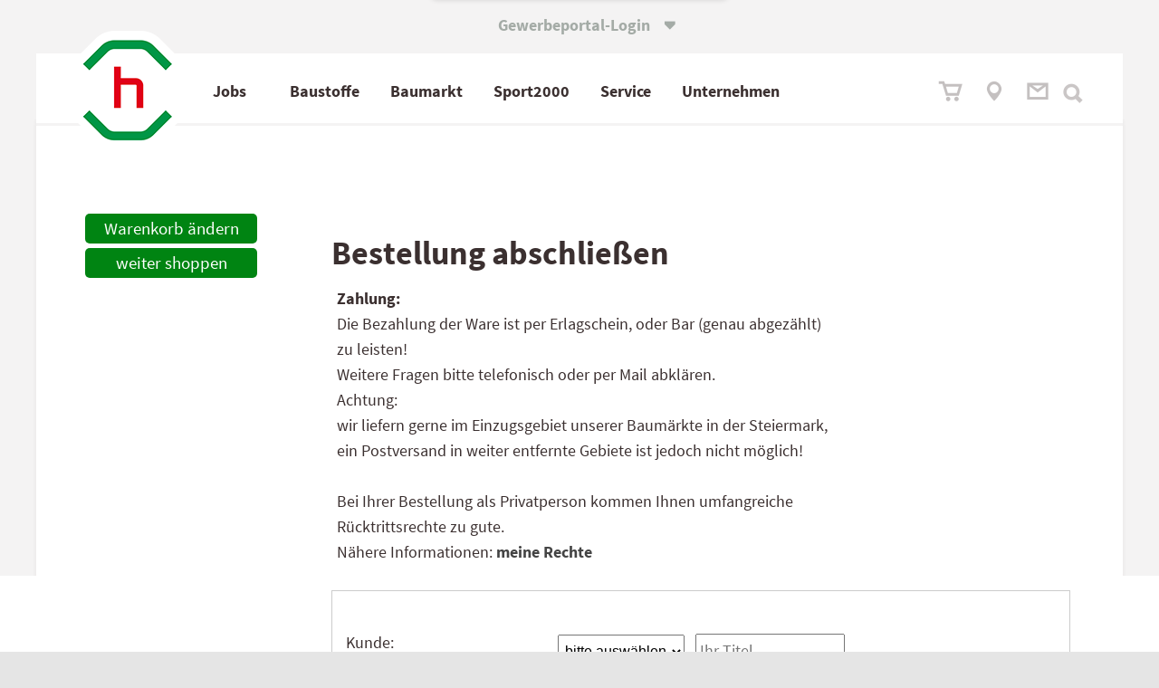

--- FILE ---
content_type: text/html; charset=utf-8
request_url: https://www.hagebau-wallner.at/onlineshop_anfrage
body_size: 17872
content:

<!DOCTYPE html>
<html lang="de-AT">
<head><base href="https://www.hagebau-wallner.at"><link Rel="canonical" href="https://www.hagebau-wallner.at/onlineshop_anfrage"  /><meta http-equiv="X-UA-Compatible" content="IE=edge,chrome=1" /><title>
	hagebau Wallner Onlinesortiment 
</title>

<!-- Facebook Pixel Code -->
<img height="1" width="1" style="display:none" src="https://www.facebook.com/tr?id=870355646842872&ev=PageView&noscript=1" />
<!-- End Facebook Pixel Code -->

<meta name="description" content="hagebaumarkt und Baustoffhandel Alois Wallner GmbH Deutschlandsberg, Stainz, Eibiswald" /><meta name="keywords" content="293 Baustoffe Baumarkt Gartenprodukte Sport2000 Sportartikel 3 mal in der Steiermark" /></head>
<body>
<span id="labelstyle"><link rel="stylesheet" type="text/css" href="https://www.hagebau-wallner.at/onlineshop2020.css?28062022154602" /><meta name="viewport" content="width=device-width, initial-scale=1,  maximum-scale=1, user-scalable=no"></span>
<span id="labelhtmltop"><script src="global.js" type="text/javascript"></script>
<script src="accessability.js" type="text/javascript"></script>
<script>
function JubaAccessabilityOnload() {
    JubaCreateAccessabilityCSS({entryPoint: '#form1',
                                unaffectedElements: '#sliderWrapper, .lb_search *, #sliderWrapper *:not(.sliderText), #tl0 *',
                                accessabilityButtonPosY1024: '125px'
 });
    JubaAccessabilityCreateHTML_V2();
    JubaCheckAccessabilityCookie();
}
JubaAccessabilityOnload();
</script></span>
		<form method="post" action="https://www.hagebau-wallner.at/onlineshop_anfrage" id="form1">
<div class="aspNetHidden">
<input type="hidden" name="__VIEWSTATE" id="__VIEWSTATE" value="/[base64]/ZkJHdFo3lJCYnYuuFpDgDVFbsL36grwvvbfFI=" />
</div>

<div class="aspNetHidden">

	<input type="hidden" name="__VIEWSTATEGENERATOR" id="__VIEWSTATEGENERATOR" value="CA0B0334" />
</div><span></span><style>div.aspNetHidden {display: none;}</style><div id="main" ><span></span><span></span><header class="bm18 back_lightgrey head767white wide5 hi1"  id="main"  style="text-align: left; vertical-align: top; overflow: visible; " ><span></span><span></span><span></span><div class="wide5 hi1"  style="background-color: #F4F3F3; text-align: left; vertical-align: top; overflow: hidden; " ><span></span>
<table id="ctl08_Table1" style="width: 100%; border-spacing: 0; padding: 0;">
	<tr>
		<td id="ctl08_TC1"><span><div class="WebSwitch">
	<input type="checkbox" name="PopupBox" id="PopupBox" value="showPopupBox">
	<div class="SwitchContainer">
		<label id="closePopupBox" for="PopupBox" class="SwitchAustria">
			Gewerbeportal-Login&nbsp;<span style="font-family:iconfont" class="tx9 lm6">&#61696;</span>
		</label>
		<div class="SwitchPopupbox bold" onclick="func_toggle_checkbox('PopupBox');">
			
			<div><a href="./gewerbezone">
				<b>hier anmelden 
				<span style="font-family:iconfont" class="tx9">&#61703;</span></b>
				<!-- oh151104 wof&uuml;r ist das gut? <div style="height: 8px;"></div> !-->
				</a>			
			</div>
			<label id="closePopupBox" for="PopupBox" class="SwitchAustria2 iconfont"  onclick="func_toggle_checkbox('PopupBox'); "> <!-- hier nicht func_toggle_checkbox('PopupBox'); !-->
				<i></i><span class="radio_none">schliessen</span>
			</label>
		</div>
	</div>
</div>

<style>
/* oh151104 */  label.SwitchAustria2 { /* background-color: green; */ 
position:absolute;
right: 0;
width: 20px;
height: 1px;
}
/* Website Switch-Container */
.WebSwitch {
/* oh151104 */ position: relative;
    z-index: 14; /* vorher 999 -> dann funktioniert der Zur&uuml;ck-Button im Men&uuml; nicht mehr */
	max-width: 1440px; width: 100%;
	margin: 0 auto;
/* background: #fff url("solutions/tom/background.jpg") no-repeat; */

}
.SwitchContainer {

	width: 100%; height: 5rem; background: transparent; 
}
.SwitchContainer > div { margin: 0 auto; }
.SwitchContainer div, .SwitchContainer a { color: #3B3030;}

/* &ouml;ffnende Box */
.SwitchPopupbox {
	padding-top: 13px;
	width: 320px; height: 57px;
	font-size: 17px; text-align: center;
	border-radius: 0 0 3px 3px;
	background: white; box-sizing: border-box;
box-shadow:  0px 3px 0.3125rem 0.3125rem rgba(0, 0, 0, 0.1)
/* 0px 0px 5px 0rem rgba(59, 48, 48, 0.15); */
}
.SwitchPopupbox > a > div > div {
	padding-top: 10px;
}

.SwitchPopupbox > a > div > i {
	font-size: 24px; font-style: normal;
}
.SwitchPopupbox a {
	text-decoration: none;
}
.SwitchPopupbox > label i::after {
	content: "\f103"; font-family: iconfont;
	font-style: normal;
	color: #A4ABA6; font-size: 2rem;
	display: inline-block;
	margin-top: -30px;
	position: relative;
	top: -7px; /* -23px; */ margin-left: 354px; /* oh151024 / oh151105 top: -40px;*/
}


.SwitchAustria {
	position: absolute;
color: #A4ABA6;
 /* oh151105 color:#fff; */
	top: -456px;  /* -250px; */
	text-align: center; font-weight: bold;
	padding-top: 490px; /*40 bei echtbetrieb ganz oben */
	padding-bottom: 15px;
	/*padding-left: 5%; padding-right: 5%;*/
	display: inline-block; margin-left: 43%; /* 40% 38.194444%; */ /*29%;*/
	margin-top: -20px;
	
	/* background-color: #fca; */
}

/* Popup bei Klick auf Text / X */
#PopupBox {	
	display: none;
	background-color: #0fc;
}
#PopupBox + .SwitchContainer .SwitchPopupbox {
	position: relative; top: -64px;
	-webkit-transition: top 0.6s ease 0.3s; /* oh151105 langsamer */
	-moz-transition: top 0.6s ease 0.3s;
	transition: top 0.6s  ease 0.3s;
}
#PopupBox:checked + .SwitchContainer .SwitchPopupbox {
	top: 0px !important;
}

/* Hover Animation f&uuml;r "leichtes" Aufklappen*/
.SwitchAustria + .SwitchPopupbox {
	-webkit-transition: top 0.6s ease 0.2s; /* oh151105 langsamer */
	-moz-transition: top 0.6s ease 0.2s;
	transition: top 0.6s ease 0.2s;
}
.SwitchAustria2:hover + div,
.SwitchAustria:hover + div {
	top: -44px !important; /*oh151023 statt 50*/
	/* grau nicht so box-shadow: 0px 1px 2px #000; */
box-shadow:  0px 3px 0.3125rem 0.3125rem rgba(0, 0, 0, 0.1)
/* 0px 0px 5px 0rem rgba(59, 48, 48, 0.15); */
}

@media screen and (max-width: 1023px ) {
.SwitchAustria:hover + div {
	top: -25px !important; }
}


/* Animation Pfeil in Box */
.SwitchPopupbox > a div i{
	position: relative;
	left: 0px; top: 3px;
	-webkit-transition: left 0.4s;
	-moz-transition: left 0.4s;
	transition: left 0.4s;
}
.SwitchPopupbox > a div:hover i{
	left: 10px !important;
}
@media screen and (min-width:1420px) { .SwitchAustria { margin-left: 620px;}}
@media screen and (max-width:1023px) { 
.SwitchAustria { padding-top: 400px; top:-370px; margin-left: 43%;}
.SwitchPopupbox {
height:42px; 
width: 264px;
font-size: 14px;
}
.SwitchPopupbox > label i::after {
top: -2px; /* -15px; oh151105 -32px; */
margin-left: 274px; }
}
@media screen and (max-width:767px) { 
.SwitchAustria { margin-left: 37%;}
.SwitchPopupbox {height: 40px; }
}
/* oh151104 */ 
.SwitchPopupbox > label i::after { margin-left: 40px; }

@media screen and (max-width:480px) { 
.SwitchPopupbox { width: 90%; text-align: left; padding-left: 15px;}
.SwitchPopupbox > label i::after { color: #3B3030; margin-left: -20px; /* oh151105 85%; */}
.SwitchAustria { margin-left: 32%;}
}

label#closePopupBox {}

</style></span></td>
	</tr>
</table>

<span></span></div><span></span><span></span><nav class="wide5 hi80px"  style="text-align: left; vertical-align: top; overflow: visible; " ><span></span><span id="ctl11_label1"><script type="text/javascript" src="scripts/?js:lightFrame"></script>
<script language="JavaScript"><!--
// start lightFrame infolightframe
function show_baumarktangebote(){
lsOptScroll='auto';
// lightFrame('https://www.hagebau.at/store/datastore/create/?companyId=240100','pic/close.gif','hagebaumarkt Angebote','#333333','schrift17', '100%', '740', lsOptScroll);

// 2020 nicht mehr lightFrame('https://at.hagebau.com/pos-kataloge/?companyId=240100&wal7','pic/close.gif','hagebaumarkt Angebote','#333333','schrift17', '100%', '740', lsOptScroll);

newWindow=window.open('https://at.hagebau.com/pos-kataloge/?companyId=240100&wal7','','width=1024,height=900,toolbar=1,location=0,directories=0,status=0,menuBar=0,scrollBars=1,resizable=1'); 
newWindow.focus();

var loLightFrameArtikel=func_getElement('lightFrame_bigDiv');
if (loLightFrameArtikel) {
loLightFrameArtikel.classList.add('realBigLightframe');
}
}
function show_artikel_hagebau(){
lsOptScroll='auto';
// lightFrame('https://www.hagebau.at/store/save/?callbackParams=categoryId%3D&source=ADS&companyId=240100&itemId=SAT'+lsArtikelNummer,'pic/close.gif','hagebaumarkt Angebote','#333333','schrift17', '100%', '740', lsOptScroll);
lightFrame('https://at.hagebau.com/pos-kataloge/?companyId=240100&wal7&itemId=SAT'+lsArtikelNummer,'pic/close.gif','hagebaumarkt Angebote','#333333','schrift17', '100%', '740', lsOptScroll);

var loLightFrameArtikel=func_getElement('lightFrame_bigDiv');
if (loLightFrameArtikel) {
loLightFrameArtikel.classList.add('realBigLightframe');
}
}
function lfGetDatenschutzrecht() { lightFrame('/datenschutzrecht','pic/close.gif','Ihre Datenschutz-Rechte','#333333','schrift17', '650', '540');}
<!-- -->
</script>
<style>
    .realBigLightframe{
        width: 92% !important;
        left: 3% !important;
        margin-top: 50px;
    }
    .lightFrame_bigDiv > table { width: 100% !important;}
@media screen and (max-width: 1024px) {.realBigLightframe{ max-width:92% !important; left: 3% !important;}  }
/* @media screen and (min-width: 1023px) {.realBigLightframe{ width: 980px !important; left: calc(50% - 500px) !important;}  } */
@media screen and (max-width: 1023px) {.realBigLightframe{ max-width: 86% !important; left: 0.5%!important;}}
@media screen and (min-width: 1023px) {.lightFrame_bigDiv {top: 140px !important;}}
@media screen and (min-width: 1280px) {.realBigLightframe{ width: 1220px !important; left: calc(50% - 620px) !important;}  }
@media screen and (min-width: 1440px) {.realBigLightframe{ width: 1420px !important; left: calc(50% - 720px) !important;}  }

#show_artikel_hagebau {display:none;}
#show_artikel_hagebau {display:block;}

</style>
<table id="ctl11_Table1" style="width: 100%; border-spacing: 0; padding: 0;">
<!-- Achtung, im Vergleich zum content-Menü vorher muss hier die umhüllende Table handisch eingebaut werden -->
    <tr>
        <td id="ctl11_TC1"><div id="test-wrapper">
    <div class="first_radient" style="margin-top: 0px;">
        <div id="main_nav" class="TopMenu">
            <div class="Menu">
                <input type="checkbox" id="mobileControl" />
                <div id="MenuMobile" class="MenuMobile" style="z-index: 0;">
                    <div>
                        <label class="btn_mobileControl" onclick="getVH();" for="mobileControl">
                            <div class="open"><a class="link green" href="/" onclick="document.getElementById('mobileControl').checked=true; return false;">MEN&Uuml;</a>
                                <span class="iconfont" style="font-size: 24px; vertical-align: bottom;">
                                    &#61714;
                                </span>
                            </div>
                            <div class="close">SCHLIESSEN
                                <span class="iconfont" style="font-size: 24px; vertical-align: bottom;">
                                    &#61699;
                                </span>
                            </div>
                        </label>
                    </div>
                </div>

                <div class="divLogo" style="z-index: 100;">
                    <img onclick="document.location.href='/';" class="logo" src="./upload/html/hBauLogo.png" alt="hagebau-Logo">
                </div>

                <input type="radio" id="rad_53_select_0" aria-label="rad_53_select_0" name="rad_53_select_menu">
                <input type="radio" id="rad_53_select_1" aria-label="rad_53_select_1" name="rad_53_select_menu">
                <input type="radio" id="rad_53_select_1-0" aria-label="rad_53_select_1-0" name="rad_53_select_menu">
                <input type="radio" id="rad_53_select_1-1" aria-label="rad_53_select_1-1" name="rad_53_select_menu">
                <input type="radio" id="rad_53_select_1-2" aria-label="rad_53_select_1-2" name="rad_53_select_menu">
                <input type="radio" id="rad_53_select_1-3" aria-label="rad_53_select_1-3" name="rad_53_select_menu">
                <input type="radio" id="rad_53_select_2" aria-label="rad_53_select_2" name="rad_53_select_menu">
                <input type="radio" id="rad_53_select_2-0" aria-label="rad_53_select_2-0" name="rad_53_select_menu">
                <input type="radio" id="rad_53_select_2-1" aria-label="rad_53_select_2-1" name="rad_53_select_menu">
                <input type="radio" id="rad_53_select_2-2" aria-label="rad_53_select_2-2" name="rad_53_select_menu">
                <input type="radio" id="rad_53_select_2-3" aria-label="rad_53_select_2-3" name="rad_53_select_menu">
                <input type="radio" id="rad_53_select_3" aria-label="rad_53_select_3" name="rad_53_select_menu">
                <input type="radio" id="rad_53_select_3-0" aria-label="rad_53_select_3-0" name="rad_53_select_menu">
                <input type="radio" id="rad_53_select_3-1" aria-label="rad_53_select_3-1" name="rad_53_select_menu">
                <input type="radio" id="rad_53_select_3-2" aria-label="rad_53_select_3-2" name="rad_53_select_menu">
                <input type="radio" id="rad_53_select_4" aria-label="rad_53_select_4" name="rad_53_select_menu">
                <input type="radio" id="rad_53_select_4-0" aria-label="rad_53_select_4-0" name="rad_53_select_menu">
                <input type="radio" id="rad_53_select_4-1" aria-label="rad_53_select_4-1" name="rad_53_select_menu">
                <input type="radio" id="rad_53_select_4-2" aria-label="rad_53_select_4-2" name="rad_53_select_menu">
                <input type="radio" id="rad_53_select_4-3" aria-label="rad_53_select_4-3" name="rad_53_select_menu">
                <input type="radio" id="rad_53_select_4-4" aria-label="rad_53_select_4-4" name="rad_53_select_menu">
                <input type="radio" id="rad_53_select_5" aria-label="rad_53_select_5" name="rad_53_select_menu">
                <input type="radio" id="rad_53_select_5-0" aria-label="rad_53_select_5-0" name="rad_53_select_menu">
                <input type="radio" id="rad_53_select_5-1" aria-label="rad_53_select_5-1" name="rad_53_select_menu">
                <input type="radio" id="rad_53_select_5-2" aria-label="rad_53_select_5-2" name="rad_53_select_menu">
                <input type="radio" id="rad_53_select_5-3" aria-label="rad_53_select_5-3" name="rad_53_select_menu">
                
                <nav id="divMenu" class="divMenu">
                    <ul>
                        <li class="m0">
                            <label for="rad_53_select_0"  onmouseover="func_open_menuitem('rad_53_select_0');">
                                <!-- <a  href="/" onclick="document.getElementById('rad_53_select_2').checked=true; return false;">-->
                                <!-- a href="./flugblatt" --><a href="./stellenangebote">Jobs</a><!-- /a --><i class="arrowright_char arrow_menuitems"></i>
                            </label>
                            <label for="rad_53_select_0" onmouseout="func_delay_menuitem();">
                                <a href="./stellenangebote">Jobs<i class="arrowright_char arrow_menuitems"></i></a>
                            </label>
                        </li>
                        <li class="m1" id="divMenuFirstItem">
                            <label for="rad_53_select_1" onmouseover="func_open_menuitem('rad_53_select_1');" >
                                <!-- <a  href="/" onclick="document.getElementById('rad_53_select_1').checked=true; return false;">
                                Profikunden</a>
                                !-->
                                
                                <!-- a href="./abteilungen" -->Baustoffe<!-- /a --><i class="arrowright_char arrow_menuitems"></i>
                            </label>
                            <label for="rad_53_select_0" onmouseout="func_delay_menuitem();">
                                <a href="./baustoffsortiment">Baustoffe<i class="arrowright_char arrow_menuitems"></i></a>
                            </label>
                        </li>
                        <li class="m2">
                            <label for="rad_53_select_2"  onmouseover="func_open_menuitem('rad_53_select_2');">
                                <!-- <a  href="/" onclick="document.getElementById('rad_53_select_2').checked=true; return false;"> !-->
                                <!-- a href="./service" -->Baumarkt<!-- /a --><i class="arrowright_char arrow_menuitems"></i>
                            </label>
                            <label for="rad_53_select_0" onmouseout="func_delay_menuitem();">
                                <a href="./hagebaumarkt">Baumarkt<i class="arrowright_char arrow_menuitems"></i></a>
                            </label>
                        </li>
                        <li class="m3 Sport">
                            <label for="rad_53_select_3"  onmouseover="func_open_menuitem('rad_53_select_3');">
                                <!-- <a  href="/" onclick="document.getElementById('rad_53_select_2').checked=true; return false;">-->
                                <!-- a href="./flugblatt" -->Sport2000<!-- /a --><i class="arrowright_char arrow_menuitems arrow_menuitems_Sport"></i>
                            </label>
                            <label for="rad_53_select_0" onmouseout="func_delay_menuitem();">
                                <a href="https://www.sport-wallner.at/" target="_blank">Sport2000<i class="arrowright_char arrow_menuitems arrow_menuitems_Sport"></i></a>
                            </label>
                        </li>
                        <li class="m4">
                            <label for="rad_53_select_4" onmouseover="func_open_menuitem('rad_53_select_4');">
                                <!-- a href="./Produkte" -->Service<!-- /a --><i class="arrowright_char arrow_menuitems"></i>
                            </label>
                            <label for="rad_53_select_0" onmouseout="func_delay_menuitem();">
                                <a href="./service" >Service<i class="arrowright_char arrow_menuitems"></i></a>
                            </label>
                        </li>
                        <li class="m5">
                            <label for="rad_53_select_5" onmouseover="func_open_menuitem('rad_53_select_5');">
                                <!-- a href="./unternehmen" -->Unternehmen<!-- /a --><i class="arrowright_char arrow_menuitems"></i>
                            </label>
                            <label for="rad_53_select_0" style="border-bottom: 0px;" onmouseout="func_delay_menuitem();">
                                <a href="./unternehmen">Unternehmen<i class="arrowright_char arrow_menuitems"></i> </a>
                            </label>
                            </li>
                    </ul>
                    <div class="MobileSub ms1">
                        <div class="MobileSubBack">
                            <label for="rad_53_select_0"><span class="link_loose_space"></span>
<span style="font-family:iconfont;">&#61704;</span>
<span class="link_space"></span> Zur&uuml;ck</label>
                        </div>
                        <dl>
                            <dt>
                                <a href="./hagebaumarkt">Baustoffe</a><i class="arrowright_char arrow_menuitems"></i>
                            </dt>
                            <dd>
                                <label for="rad_53_select_1-1">
                                    <!-- a href="./abteilung_verwaltung" -->Abteilungen<!-- /a --><i class="arrowright_char arrow_menuitems"></i>
                                </label>
                            </dd>
                            <dd>
                                <label for="rad_53_select_1-2">
                                    <!-- a href="./abteilung_gartencenter" -->Baustoffhandel<!-- /a --><i class="arrowright_char arrow_menuitems"></i>
                                </label>
                            </dd>
                            <dd>
                                <label for="rad_53_select_1-3">
                                    <!-- a href="./abteilung_baustoff" -->Downloads<!-- /a --><i class="arrowright_char arrow_menuitems"></i>
                                </label>
                            </dd>
                            <dd style="border: 0px;">&nbsp;</dd>
                        </dl>
                    </div>
                    
                    
                    <div class="MobileSub ms1-1">
                        <div class="MobileSubBack">
                            <label for="rad_53_select_1-0"><span class="link_loose_space"></span>
<span style="font-family:iconfont;">&#61704;</span>
<span class="link_space"></span> Zur&uuml;ck </label>
                        </div>
                        <dl>
                            <dt>
                                <a href="./abteilungen">Abteilungen</a><i class="arrowright_char arrow_menuitems"></i>
                            </dt>
                            <dd>
                                <a href="./abteilung_baustoff">Baustoff</a><i class="arrowright_char arrow_menuitems"></i>
                            </dd>
                            <dd>
                                <a href="./abteilung_einkauf">Einkauf</a><i class="arrowright_char arrow_menuitems"></i>
                            </dd>
                            <dd>
                                <a href="./abteilung_bauelemente">Fenster, Türen, Tore</a><i class="arrowright_char arrow_menuitems"></i>
                            </dd>
                            <dd>
                                <a href="./abteilung_fliesen">Fliesen</a><i class="arrowright_char arrow_menuitems"></i>
                            </dd>
                            <dd>
                                <a href="./abteilung_fuhrpark">Fuhrpark</a><i class="arrowright_char arrow_menuitems"></i>
                            </dd>
                        </dl>
                    </div>
                    <div class="MobileSub ms1-2">
                        <div class="MobileSubBack">
                            <label for="rad_53_select_1-0"><span class="link_loose_space"></span>
<span style="font-family:iconfont;">&#61704;</span>
<span class="link_space"></span> Zur&uuml;ck</label>
                        </div>
                        <dl>
                            <dt>
                                <a href="./baustoffsortiment">Baustoffhandel</a><i class="arrowright_char arrow_menuitems"></i>
                            </dt>
                            <dd>
                                <a href="./baustoff">Baustoffkatalog</a><i class="arrowright_char arrow_menuitems"></i>
                            </dd>
                            <!--<dd>
                                <a href="./abteilung_gartencenter">Heimwerker-Videos</a><i class="arrowright_char arrow_menuitems"></i>
                            </dd>-->
                            <dd>
                                <a href="./baustoffsortiment">Baustoffsortiment</a><i class="arrowright_char arrow_menuitems"></i>
                            </dd>
                            <dd>
                                <a href="./gewerbezone">Gewerbekunden</a><i class="arrowright_char arrow_menuitems"></i>
                            </dd>
                                    
                        </dl>
                    </div>
                    <div class="MobileSub ms1-3">
                        <div class="MobileSubBack">
                            <label for="rad_53_select_1-0"><span class="link_loose_space"></span>
<span style="font-family:iconfont;">&#61704;</span>
<span class="link_space"></span> Zur&uuml;ck</label>
                        </div>
                        <dl>
                            <dt>
                                <a href="./downloads">Downloads</a><i class="arrowright_char arrow_menuitems"></i>
                            </dt>
                            <dd>
                                <a href="./ratgeber2017" target="_blank" target="_blank">Bauratgeber</a><i class="arrowright_char arrow_menuitems"></i>
                            </dd>
                            <dd>
                                <a href="./leistungserklaerungen">Leistungserklärungen</a><i class="arrowright_char arrow_menuitems"></i>
                            </dd>
                            <dd>
                                <a href="https://www.wallner-aussenraum.at" target="_blank">AussenRAUM Shop</a><i class="arrowright_char arrow_menuitems"></i>
                            </dd>
                            <dd style="border: 0px;">&nbsp;</dd>
                            <dd style="border: 0px;">&nbsp;</dd>
                        </dl>
                    </div>



                    <div class="MobileSub ms2">
                        <div class="MobileSubBack">
                            <label for="rad_53_select_0"><span class="link_loose_space"></span>
<span style="font-family:iconfont;">&#61704;</span>
<span class="link_space"></span> Zur&uuml;ck</label>
                        </div>
                        <dl>
                            <dt>
                                <a href="./service">Baumarkt</a><i class="arrowright_char arrow_menuitems"></i>
                            </dt>
                            <dd>
                                <label for="rad_53_select_2-1">
                                    Abteilungen <i class="arrowright_char arrow_menuitems"></i>
                                </label>
                            </dd>
                            <dd>
                                <label for="rad_53_select_2-2">
                                    hagebaumarkt <i class="arrowright_char arrow_menuitems"></i>
                                </label>
                            </dd>
                            <dd>
                                <a href="./gartencenter">Gartencenter</a> <i class="arrowright_char arrow_menuitems"></i>
                            </dd>
                            <dd style="border-bottom-color: #fff;">
                                &nbsp; <!-- a href="./baurecht">Bauelemente</a><i class="arrowright_char arrow_menuitems"></i -->
                            </dd>
                        </dl>
                    </div>

                    <div class="MobileSub ms2-1">
                        <div class="MobileSubBack">
                            <label for="rad_53_select_2-0"><span class="link_loose_space"></span>
<span style="font-family:iconfont;">&#61704;</span>
<span class="link_space"></span> Zur&uuml;ck</label>
                        </div>
                        <dl>
                            <dt>
                                <a href="./abteilungen">Abteilungen</a><i class="arrowright_char arrow_menuitems"></i>
                            </dt>
                            <dd>
                                <a href="./abteilung_leitung">Geschäftsführung</a><i class="arrowright_char arrow_menuitems"></i>
                            </dd>
                            <dd>
                                <a href="./abteilung_marktleitung">Marktleitung</a><i class="arrowright_char arrow_menuitems"></i>
                            </dd>
                            <dd>
                                <a href="./abteilung_verwaltung">Verwaltung</a><i class="arrowright_char arrow_menuitems"></i>
                            </dd>
                            <dd style="border-bottom-color: #fff;">
                                &nbsp; <!-- a href="./baurecht">Bauelemente</a><i class="arrowright_char arrow_menuitems"></i -->
                            </dd>
                            <dd style="border-bottom-color: #fff;">
                                &nbsp; <!-- a href="./baurecht">Bauelemente</a><i class="arrowright_char arrow_menuitems"></i -->
                            </dd>
                        </dl>
                    </div>

                    <div class="MobileSub ms2-2">
                        <div class="MobileSubBack">
                            <label for="rad_53_select_2-0"><span class="link_loose_space"></span>
<span style="font-family:iconfont;">&#61704;</span>
<span class="link_space"></span> Zur&uuml;ck</label>
                        </div>
                        <dl>
                            <dt>
                                <a href="./hagebaumarkt">hagebaumarkt</a><i class="arrowright_char arrow_menuitems"></i>
                            </dt>
                            <dd>
                                <a href="./flugblatt">Baumarktangebote</a><i class="arrowright_char arrow_menuitems"></i>
                            </dd>
                            <dd>
                                <a href="./POS-Heimwerker">Heimwerkersortiment</a><i class="arrowright_char arrow_menuitems"></i>
                            </dd>
                            <dd>
                                <a href="./hagebaushop" target="_blank">Online-Sortiment</a><i class="arrowright_char arrow_menuitems"></i>
                            </dd>
                            <dd>
                                <a href="./ratgeber2017" target="_blank">Bauratgeber</a><i class="arrowright_char arrow_menuitems"></i>
                            </dd>
                          <dd>
                          <a href="https://www.wallner-aussenraum.at" target="_blank">AussenRAUM Shop</a><i class="arrowright_char arrow_menuitems"></i>
                          </dd>
                            <dd style="border-bottom-color: #fff;">
                                &nbsp; <!-- a href="./baurecht">Bauelemente</a><i class="arrowright_char arrow_menuitems"></i -->
                            </dd>
                        </dl>
                    </div>

                    <div class="MobileSub ms2-3">
                        <div class="MobileSubBack">
                            <label for="rad_53_select_2-0"><span class="link_loose_space"></span>
<span style="font-family:iconfont;">&#61704;</span>
<span class="link_space"></span> Zur&uuml;ck</label>
                        </div>
                        <dl>
                            <dt>
                                <a href="./gartencenter">Gartencenter</a><i class="arrowright_char arrow_menuitems"></i>
                            </dt>
                            <dd>
                                <a href="./gartencenter">Unser Sortiment</a><i class="arrowright_char arrow_menuitems"></i>
                            </dd>
                            <dd style="border-bottom-color: #fff;">
                                &nbsp; <!-- a href="./baurecht">Bauelemente</a><i class="arrowright_char arrow_menuitems"></i -->
                            </dd>
                            <dd style="border-bottom-color: #fff;">
                                &nbsp; <!-- a href="./baurecht">Bauelemente</a><i class="arrowright_char arrow_menuitems"></i -->
                            </dd>
                            <dd style="border-bottom-color: #fff;">
                                &nbsp; <!-- a href="./baurecht">Bauelemente</a><i class="arrowright_char arrow_menuitems"></i -->
                            </dd>
                        </dl>
                    </div>


                    <!-- div class="MobileSub MobileSub_Sport ms3">
                        <div class="MobileSubBack MobileSubBack_Sport">
                            <label for="rad_53_select_0"><span class="link_loose_space"></span>
<span style="font-family:iconfont;">&#61704;</span>
<span class="link_space"></span> Zur&uuml;ck</label>
                        </div>
                        <dl>
                            <dt>
                                <a href="./sport2000">Sport2000</a><i class="arrowright_char arrow_menuitems"></i>
                            </dt>
                            <dd>
                                <a href="./sport2000_events">Events</a><i class="arrowright_char arrow_menuitems"></i>
                            </dd>
                            <dd>
                                <a href="./sport2000_oeffnungszeiten">Standorte</a><i class="arrowright_char arrow_menuitems"></i>
                            </dd>
                            <dd>
                                <a href="./sport2000_team">Team</a><i class="arrowright_char arrow_menuitems"></i>
                            </dd>
                        </dl>
                    </div -->

                    <div class="MobileSub ms4">
                        <div class="MobileSubBack">
                            <label for="rad_53_select_0"><span class="link_loose_space"></span>
<span style="font-family:iconfont;">&#61704;</span>
<span class="link_space"></span> Zur&uuml;ck</label>
                        </div>
                        <dl>
                            <dt>
                                <a href="./service" class="width84">Service</a><i class="arrowright_char arrow_menuitems"></i>
                            </dt>
                            <dd>
                                <label for="rad_53_select_4-3">
                                    Downloads<i class="arrowright_char arrow_menuitems"></i>
                                </label>
                            </dd>
                            <dd>
                                <label for="rad_53_select_4-1">
                                    <span class="width84">Flugblatt</span><i class="arrowright_char arrow_menuitems"></i>
                                </label>
                            </dd>
                            <dd>
                                <label for="rad_53_select_4-2">
                                    Service<i class="arrowright_char arrow_menuitems"></i>
                                </label>
                            </dd>
                            <dd style="border: 0px;">&nbsp;</dd> <!-- oh151014 !-->
                        </dl>
                    </div>


                    <div class="MobileSub ms4-3">
                        <div class="MobileSubBack">
                            <label for="rad_53_select_4-0"><span class="link_loose_space"></span>
<span style="font-family:iconfont;">&#61704;</span>
<span class="link_space"></span> Zur&uuml;ck </label>
                        </div>
                        <dl>
                            <dt>
                                <a href="./downloads">Downloads</a><i class="arrowright_char arrow_menuitems"></i>
                            </dt>
                            
                            <dd style="border: 0px;">&nbsp;</dd>
                            <dd style="border: 0px;">&nbsp;</dd>
                            <dd style="border: 0px;">&nbsp;</dd>
                        </dl>
                    </div>
                    <div class="MobileSub ms4-1">
                        <div class="MobileSubBack">
                            <label for="rad_53_select_4-0"><span class="link_loose_space"></span>
<span style="font-family:iconfont;">&#61704;</span>
<span class="link_space"></span> Zur&uuml;ck</label>
                        </div>
                        <dl>
                            <dt>
                                <a href="./flugblatt">Flugblatt</a><i class="arrowright_char arrow_menuitems"></i>
                            </dt>
                            <dd>
                                <a href="./pos-heimwerker">Heimwerkerkatalog</a><i class="arrowright_char arrow_menuitems"></i>
                            </dd>
                            <dd>
                                <a href="./pos-garten">Gartenkatalog</a><i class="arrowright_char arrow_menuitems"></i>
                            </dd>
                            <dd>
                                <a href="./baustoff">Baustoffdatenbank</a><i class="arrowright_char arrow_menuitems"></i>
                            </dd>
                        </dl>
                    </div>
                    <div class="MobileSub ms4-2">
                        <div class="MobileSubBack">
                            <label for="rad_53_select_4-0"><span class="link_loose_space"></span>
<span style="font-family:iconfont;">&#61704;</span>
<span class="link_space"></span> Zur&uuml;ck</label>
                        </div>
                        <dl>
                            <dt>
                                <a href="./service">Service</a><i class="arrowright_char arrow_menuitems"></i>
                            </dt>
                            <dd>
                                <a href="./service">Serviceleistungen</a><i class="arrowright_char arrow_menuitems"></i>
                            </dd>
                            <dd>
                                <a href=".leistungserklaerungen">Leistungserklärung</a><i class="arrowright_char arrow_menuitems"></i>
                            </dd>
                            <dd>
                                <a href="./normen">Normenindex</a><i class="arrowright_char arrow_menuitems"></i>
                            </dd>
                            <dd>
                                <a href="./baurecht">Baurecht</a><i class="arrowright_char arrow_menuitems"></i>
                            </dd>
                            <dd>
                                <a href="./mietgeraete">Mietgeräte</a><i class="arrowright_char arrow_menuitems"></i>
                            </dd>
                        </dl>
                    </div>


                    <div class="MobileSub ms5">
                        <div class="MobileSubBack">
                            <label for="rad_53_select_0"><span class="link_loose_space"></span>
<span style="font-family:iconfont;">&#61704;</span>
<span class="link_space"></span> Zur&uuml;ck</label>
                        </div>
                        <dl>
                            <dt>
                                <a href="./unternehmen" class="width84">Unternehmen</a><i class="arrowright_char arrow_menuitems"></i>
                            </dt>
                            <dd>
                                <label for="rad_53_select_5-1">
                                    Wir über uns<i class="arrowright_char arrow_menuitems"></i>
                                </label>
                            </dd>
                            <dd>
                                <label for="rad_53_select_5-2">
                                    <span class="width84">Karriere</span><i class="arrowright_char arrow_menuitems"></i>
                                </label>
                            </dd>
                            <dd>
                                <label for="rad_53_select_5-3">
                                    Standorte<i class="arrowright_char arrow_menuitems"></i>
                                </label>
                            </dd>
                            <dd style="border: 0px;">&nbsp;</dd> <!-- oh151014 !-->
                        </dl>
                    </div>
                    <div class="MobileSub ms5-1">
                        <div class="MobileSubBack">
                            <label for="rad_53_select_5-0"><span class="link_loose_space"></span>
<span style="font-family:iconfont;">&#61704;</span>
<span class="link_space"></span> Zur&uuml;ck</label>
                        </div>
                        <dl>
                            <dt>
                                <a href="./unternehmen">Wir über uns</a><i class="arrowright_char arrow_menuitems"></i>
                            </dt>
                            <dd>
                                <a href="./geschichte">Geschichte</a><i class="arrowright_char arrow_menuitems"></i>
                            </dd>
                            <dd>
                                <a href="./news">News</a><i class="arrowright_char arrow_menuitems"></i>
                            </dd>
                            <dd style="border-bottom-color: #fff;">
                                &nbsp; <!-- a href="./baurecht">Bauelemente</a><i class="arrowright_char arrow_menuitems"></i -->
                            </dd>
                            <dd style="border-bottom-color: #fff;">
                                &nbsp; <!-- a href="./baurecht">Bauelemente</a><i class="arrowright_char arrow_menuitems"></i -->
                            </dd>
                        </dl>
                    </div>
                    <div class="MobileSub ms5-2">
                        <div class="MobileSubBack">
                            <label for="rad_53_select_5-0"><span class="link_loose_space"></span>
<span style="font-family:iconfont;">&#61704;</span>
<span class="link_space"></span> Zur&uuml;ck</label>
                        </div>
                        <dl>
                            <dt>
                                <a href="./kontakt">Karriere</a><i class="arrowright_char arrow_menuitems"></i>
                            </dt>
                            <dd>
                                <a href="./stellenangebote">Stellenangebote</a><i class="arrowright_char arrow_menuitems"></i>
                            </dd>
                            <!-- <dd style="border-bottom-color: #fff;">
                                <a href="./lehrstellen">Lehre bei Wallner</a><i class="arrowright_char arrow_menuitems"></i>
                            </dd> -->
                            <dd style="border-bottom-color: #fff;">
                                &nbsp; <!-- a href="./baurecht">Bauelemente</a><i class="arrowright_char arrow_menuitems"></i -->
                            </dd>
                            <dd style="border-bottom-color: #fff;">
                                &nbsp;
                            </dd>
                        </dl>
                    </div>
                    <div class="MobileSub ms5-3">
                        <div class="MobileSubBack">
                            <label for="rad_53_select_5-0"><span class="link_loose_space"></span>
<span style="font-family:iconfont;">&#61704;</span>
<span class="link_space"></span> Zur&uuml;ck</label>
                        </div>
                        <dl>
                            <dt>
                                <a href="./standorte">Standorte</a><i class="arrowright_char arrow_menuitems"></i>
                            </dt>
                            <dd>
                                <a href="./standorte">Öffnungszeiten</a><i class="arrowright_char arrow_menuitems"></i>
                            </dd>
                            <dd style="border-bottom-color: #fff;">
                                &nbsp; <!-- a href="./baurecht">Bauelemente</a><i class="arrowright_char arrow_menuitems"></i -->
                            </dd>
                            <dd style="border-bottom-color: #fff;">
                                &nbsp; <!-- a href="./baurecht">Bauelemente</a><i class="arrowright_char arrow_menuitems"></i -->
                            </dd>
                        </dl>
                    </div>
                    <!-- <div class="MobileSub ms5-1">
                        <div class="MobileSubBack">
                            <label for="rad_53_select_5-0"><span class="link_loose_space"></span>
<span style="font-family:iconfont;">&#61704;</span>
<span class="link_space"></span> Zur&uuml;ck</label>
                        </div>
                        <dl>
                            <dt>
                                <a href="./Karriere-Arbeiten">Arbeiten in der hagebau Welt</a><i class="arrowright_char arrow_menuitems"></i>
                            </dt>
                        </dl>
                    </div> !-->
                </nav>
                <div class="divIcons">
                    <div class="icon1">
                        <a href="./onlineshop_warenkorb" NO_href="javascript:show_baumarktangebote();" class="icon_font NO_cart_char iconfont" title="Online Shop Warenkorb">&#61698;</a>
                    </div>
                    <div class="icon2">
                        <a href="./Standortfinder" class="icon_font NO_location_char iconfont" title="Standortfinder">&#61706;</a>
                    </div>
                    <div class="icon3">
                        <a href="./Kontakt" class="icon_font NO_mail_char iconfont" title="Kontakt">&#61707;</a>
                    </div>

                </div>

                <input type="checkbox" id="cb_search" name="cb_search" onchange="mChange()">

                <input class="tb_search" id="tb_search" aria-label="Suchbegriff" name="tb_search" type="text" placeholder="Suche">

                <label for="cb_search" class="lb_search">
                    <div>
                        <div class="icon_suche" title="Suche umschalten" aria-label="Suche umschalten">
                            &#61699;
                            <div style="height: 15px;"></div>
                            &#61709;
                        </div>
                    </div>
                </label>

                <div class="subDivMenu">
                    <div class="sub1" id="menu_sub1" _NO_onmouseout="func_open_menuitem('rad_53_select_0');">
                    <div class="main_menu_scroll" id="menu_scroll_sub1"   onscroll="func_move_scrollbar('rad_53_select_1');">
                        <dl>
                            <dt class="mainCategory" style="padding-bottom: 0.925rem !important">
                                <a href="./baustoffsortiment">Baustoffe</a>
                            </dt>
                            <dd class="sMColumn">
                                <dl class="sMList">
                                    <dt class="sMItem">
                                        <a href="./abteilungen">Abteilungen</a><i class="arrowright_char"></i>
                                    </dt>
                                    <dd class="sMItem">
                                        <a href="./abteilung_baustoff">Baustoff</a><i class="arrowright_char"></i>
                                    </dd>
                                    <dd class="sMItem">
                                        <a href="./abteilung_einkauf">Einkauf</a><i class="arrowright_char"></i>
                                    </dd>
                                    <dd class="sMItem">
                                        <a href="./abteilung_bauelemente">Fenster, Türen, Tore</a><i class="arrowright_char"></i>
                                    </dd>
                                    <dd class="sMItem">
                                        <a href="./abteilung_fliesen">Fliesen</a><i class="arrowright_char"></i>
                                    </dd>
                                    <dd class="sMItem">
                                        <a href="./abteilung_fuhrpark">Fuhrpark</a><i class="arrowright_char"></i>
                                    </dd>
                                    </dl>
                            </dd>
                            <dd class="sMColumn">
                                <dl class="sMList">
                                    <dt class="sMItem">
                                        <a href="./baustoffsortiment">Baustoffhandel</a><i class="arrowright_char"></i>
                                    </dt>
                                    <dd class="sMItem">
                                        <a href="./baustoff">Baustoffkatalog</a><i class="arrowright_char"></i>
                                    </dd>
                                    <!--<dd class="sMItem">
                                        <a href="./HeimwerkerVideos">Heimwerker-Videos</a><i class="arrowright_char"></i>
                                    </dd>-->
                                    <dd class="sMItem">
                                        <a href="./baustoffsortiment">Baustoffsortiment</a><i class="arrowright_char"></i>
                                    </dd>
                                    <dd class="sMItem">
                                        <a href="./gewerbezone" target="_blank">Gewerbekunden</a><i class="arrowright_char"></i>
                                    </dd>
                                    
                                </dl>
                            </dd>
                            <dd class="sMColumn">
                                <dl class="sMList">
                                    <dt class="sMItem">
                                        <a href="./downloads">Downloads</a><i class="arrowright_char"></i>
                                    </dt>
                                    <dd class="sMItem">
                                        <a href="./ratgeber2017" target="_blank">Bauratgeber</a><i class="arrowright_char"></i>
                                    </dd>
                                    <dd class="sMItem">
                                        <a href="./leistungserklaerungen">Leistungserklärung</a><i class="arrowright_char"></i>
                                    </dd>
                                  <dd class="sMItem">
                                  <a href="https://www.wallner-aussenraum.at" target="_blank">AussenRAUM Shop</a><i class="arrowright_char"></i>
                                  </dd>
                                </dl>
                                <dl class="sMList">
                                    <!-- dt class="sMItem">
                                        <a href="./Profikunden-wohnRAUM">wohnRAUM</a><i class="arrowright_char"></i>
                                    </dt -->
                                </dl>
                            </dd>
                        </dl>
                        </div>
                        <label class="sMClose" for="rad_53_select_0">
                            Schlie&szlig;en
                        </label>
                        <div class="main_menu_shadow_bottom"></div>
                        <div class="main_menu_scrollbar"  id="menu_scrollbar_sub1" ></div>
                    </div>
                    <div class="sub2" id="menu_sub2" _no_onmouseout="func_open_menuitem('rad_53_select_0');">
                    <div class="main_menu_scroll" id="menu_scroll_sub2"   onscroll="func_move_scrollbar('rad_53_select_2');">
                        <dl>
                            <dt class="mainCategory">
                                <a href="./hagebaumarkt">Baumarkt</a>
                            </dt>
                            <dd class="sMColumn">
                                <dl class="sMList">
                                    <!-- dt class="sMItem">
                                        <a href="./Privatkunden-Baumaerkte">Unsere Baumärkte, Gartencenter und Fach&shy;handels&shy;stand<div class="dib">orte <i class="arrowright_char"></i></div>
                                    </dt -->
                                    <dt class="sMItem">
                                        <a href="./abteilungen">Abteilungen</a><i class="arrowright_char"></i>
                                    </dt>
                                    <dd class="sMItem">
                                        <a href="./abteilung_leitung">Geschäftsführung</a><i class="arrowright_char"></i>
                                    </dd>
                                    <dd class="sMItem">
                                        <a href="./abteilung_marktleitung">Marktleitung</a><i class="arrowright_char"></i>
                                    </dd>
                                    <dd class="sMItem">
                                        <a href="./abteilung_verwaltung">Verwaltung</a><i class="arrowright_char"></i>
                                    </dd>
                                </dl>
                            </dd>
                            <dd class="sMColumn">
                                <dl class="sMList">
                                    <dt class="sMItem">
                                        <a href="./hagebaumarkt">hagebaumarkt</a><i class="arrowright_char"></i>
                                    </dt>
                                    <dd class="sMItem">
                                        <a href="./flugblatt">Baumarktangebote</a><i class="arrowright_char"></i>
                                    </dd>
                                    <dd class="sMItem">
                                        <a href="./POS-Heimwerker">Heimwerkersortiment</a><i class="arrowright_char"></i>
                                    </dd>
                                    <dd class="sMItem">
                                        <a href="./hagebaushop" target="_blank">Online-Sortiment</a><i class="arrowright_char"></i>
                                    </dd>
                                    <dd class="sMItem">
                                        <a href="./ratgeber2017" target="_blank">Bauratgeber</a><i class="arrowright_char"></i>
                                    </dd>
                                  <dd class="sMItem">
                                  <a href="https://www.wallner-aussenraum.at" target="_blank">AussenRAUM Shop</a><i class="arrowright_char"></i>
                                  </dd>
                                </dl>
                            </dd>
                            <dd class="sMColumn">
                                <dl class="sMList">
                                    <dt class="sMItem">
                                        <a href="./gartencenter">Gartencenter</a><i class="arrowright_char"></i>
                                    </dt>
                                    <dd class="sMItem">
                                        <a href="./gartencenter">Unser Sortiment</a><i class="arrowright_char"></i>
                                    </dd>
                                </dl>
                            </dd>
                        </dl>
                        </div>
                        <label class="sMClose" for="rad_53_select_0">
                            Schlie&szlig;en
                        </label>
                        <div class="main_menu_shadow_bottom"></div>
                        <div class="main_menu_scrollbar" id="menu_scrollbar_sub2"></div>
                    </div>
                    
                    
                    
                    <!-- div class="sub3" id="menu_sub3" _no_onmouseout="func_open_menuitem('rad_53_select_0');">
                    <div class="main_menu_scroll" id="menu_scroll_sub3"   onscroll="func_move_scrollbar('rad_53_select_3');">
                        <dl>
                            <dt class="mainCategory_sport">
                                <a href="./sport2000">Sport2000</a>
                            </dt>
                            <dd class="sMColumn">
                                <dl class="sMList_sport"> -->
                                    <!-- dt class="sMItem">
                                        <a href="./Privatkunden-Baumaerkte">Unsere Baumärkte, Gartencenter und Fach&shy;handels&shy;stand<div class="dib">orte <i class="arrowright_char"></i></div>
                                    </dt -->
                                    <!-- dt class="sMItem">
                                        <a href="./sport2000">Sport2000</a><i class="arrowright_char"></i>
                                    </dt>
                                    <dd class="sMItem_sport">
                                        <a href="./sport2000_events">Events</a><i class="arrowright_char"></i>
                                    </dd>
                                </dl>
                            </dd>
                            <dd class="sMColumn">
                                <dl class="sMList_sport">
                                    <dt class="sMItem">
                                        <a href="./sport2000_oeffnungszeiten">Standorte</a><i class="arrowright_char"></i>
                                    </dt>
                                    <dd class="sMItem_sport">
                                        <a href="./sport2000_oeffnungszeiten">Öffnungszeiten</a><i class="arrowright_char"></i>
                                    </dd>
                                </dl>
                            </dd>
                            <dd class="sMColumn">
                                <dl class="sMList_sport">
                                    <dt class="sMItem">
                                        <a href="./sport2000_team">Team</a><i class="arrowright_char"></i>
                                    </dt>
                                </dl>
                            </dd>
                        </dl>
                        </div>
                        <label class="sMClose_sport" for="rad_53_select_0">
                            Schlie&szlig;en
                        </label>
                        <div class="main_menu_shadow_bottom"></div>
                        <div class="main_menu_scrollbar" id="menu_scrollbar_sub2"></div>
                    </div -->
                    
                    
                    
                    
                    <div class="sub4" id="menu_sub4"  _no_onmouseout="func_open_menuitem('rad_53_select_0');">
                    <div class="main_menu_scroll" id="menu_scroll_sub4"   onscroll="func_move_scrollbar('rad_53_select_4');" >
                        <dl>
                            <dt class="mainCategory">
                                <a href="./service">Service</a>
                            </dt>
                            <dd class="sMColumn">
                                <dl class="sMList">
                                    <dt class="sMItem">
                                        <a href="./downloads">Downloads</a><i class="arrowright_char"></i>
                                    </dt>
                                </dl>
                                
                                
                            </dd>
                            <dd class="sMColumn">
                                <dl class="sMList">
                                    <dt class="sMItem">
                                        <a href="./flugblatt">Flugblatt</a><i class="arrowright_char"></i>
                                    </dt>
                                    <dd class="sMItem">
                                        <a href="./pos-heimwerker">Heimwerkerkatalog</a><i class="arrowright_char"></i>
                                    </dd>
                                    <dd class="sMItem">
                                        <a href="./pos-garten">Gartenkatalog</a><i class="arrowright_char"></i>
                                    </dd>
                                    <dd class="sMItem">
                                        <a href="./baustoff">Baustoffdatenbank</a><i class="arrowright_char"></i>
                                    </dd>
                                    <!-- dd class="sMItem recht2">
                                        <a href="./abmelden">abmelden</a><i class="arrowright_char"></i>
                                    </dd -->
                                </dl>
                            </dd>
                            <dd class="sMColumn">
                                <dl class="sMList">
                                    <dt class="sMItem">
                                        <a href="./service">Service</a><i class="arrowright_char"></i>
                                    </dt>
                                    <dd class="sMItem">
                                        <a href="./service">Serviceleistungen</a><i class="arrowright_char"></i>
                                    </dd>
                                    <dd class="sMItem">
                                        <a href="./leistungserklaerungen">Leistungserklärungen</a><i class="arrowright_char"></i>
                                    </dd>
                                    <dd class="sMItem">
                                        <a href="./normen">Normenindex</a><i class="arrowright_char"></i>
                                    </dd>
                                    <dd class="sMItem">
                                        <a href="./baurecht">Baurecht</a><i class="arrowright_char"></i>
                                    </dd>
                                    <dd class="sMItem">
                                        <a href="./mietgeraete">Mietgeräte</a><i class="arrowright_char"></i>
                                    </dd>
                                </dl>
                            </dd>
                        </dl>
                        </div>
                        <label class="sMClose" for="rad_53_select_0">
                            Schlie&szlig;en
                        </label>
                        <div class="main_menu_shadow_bottom"></div>
                        <div class="main_menu_scrollbar" id="menu_scrollbar_sub3"></div>
                    </div>
                    
                    <div class="sub5" id="menu_sub5" _no_onmouseout="func_open_menuitem('rad_53_select_0');">
                        <div class="main_menu_scroll" id="menu_scroll_sub5"  onscroll="func_move_scrollbar('rad_53_select_5');">
                        <dl>
                            <dt class="mainCategory">
                                <a href="./unternehmen">Unternehmen</a>
                            </dt>
                            <dd class="sMColumn">
                                <dl class="sMList">
                                    <dt class="sMItem">
                                        <a href="./unternehmen">Wir über <div class="dib">uns</a> <i class="arrowright_char"></i></div>
                                    </dt>
                                    <dd class="sMItem">
                                        <a href="./geschichte">Geschichte</a><i class="arrowright_char"></i>
                                    </dd>
                                    <dd class="sMItem">
                                        <a href="./news">News</a><i class="arrowright_char"></i>
                                    </dd>
                                </dl>
                            </dd>
                            <dd class="sMColumn">
                                <dl class="sMList">
                                    <dt class="sMItem">
                                        <a href="./kontakt">Karriere</a><i class="arrowright_char"></i>
                                    </dt>
                                    <dd class="sMItem">
                                        <a href="./stellenangebote">Stellenangebote</a><i class="arrowright_char"></i>
                                    </dd>
                                    <!-- <dd class="sMItem">
                                        <a href="./lehrstellen">Lehre bei Wallner</a><i class="arrowright_char"></i>
                                    </dd> -->
                                </dl>
                            </dd>
                            <dd class="sMColumn">
                                <dl class="sMList">
                                    <dt class="sMItem">
                                        <a href="./standorte">Standorte</a><i class="arrowright_char"></i>
                                    </dt>
                                    <dd class="sMItem">
                                        <a href="./standorte">Öffnungszeiten</a><i class="arrowright_char"></i>
                                    </dd>
                                </dl>
                            </dd>
                        </dl>
                        </div>
                        <label class="sMClose" for="rad_53_select_0">
                            Schlie&szlig;en
                        </label>
                        <div class="main_menu_shadow_bottom"></div>
                        <div class="main_menu_scrollbar" id="menu_scrollbar_sub5"></div>
                    </div>
                </div>
            </div>
        </div>
    </div>
</div>
</td>
    </tr>
</table>

<style>
.irisNewDiv { /*oh170531 warum? height: 500px; */ margin-top: -4px; vertical-align: top; }
#stellenanzeigen {display: none;}
div.Menu { z-index: 202; }



@media screen and (max-width: 1299px) and (min-width: 1024px) {
    .lb_search {
        width: 100%;
        left: 0;
        position: absolute;
        height: 0px;
    }



    #cb_search + .tb_search {
        display: none;
        left: 57%;
    }



    .Menu > .divIcons {
        float: right;
        right: 90px;
    }

    .lb_search > div {
        margin-top: 0px;
        left: 94%;
        width: 30px;
        margin-left: 0px;
    }

    .divIcons > div { 
        margin-right: 12px; 
        margin-left: 10px;
    }



    #cb_search:checked + .tb_search {
        width: 79%;
        display: block;
        margin-left: 0;
        left: 16%;
    }

    #cb_search:checked + .tb_search + label > div {
        left: 93%;
        width: 30px;
        margin-left: 0;
    }
}


@media screen and (max-width: 1151px) and (min-width: 1024px) {
    .divIcons > div { width: 12px; }



    #cb_search:checked + .tb_search {
        width: 84%;
        left: 11%;
    }
}
</style>
<script>
document.getElementById("tb_search").onkeypress=function(e) { // achtung darf sich nicht mit anderen Events schneiden!
    e = e || window.event;
    if (e.keyCode == '13') {  // enter: form.submit
        document.getElementById("form1").submit();
    }
}
</script></span>

<span></span></nav><span></span><span></span><header class="bm18 wide5 hi1"  id="main"  style="text-align: left; vertical-align: top; overflow: visible; " ><span></span>
<table id="ctl14_Table1" style="width: 100%; border-spacing: 0; padding: 0;">
	<tr>
		<td id="ctl14_TC1"><span><div id="main" class="buehne_go_top_twice back_lightgrey" 
style="margin-left: 0; margin-right: 0;"> 
<div id="slider" class="buehne_leer back_lightgrey">
<div class="radient first_radient back_white balken_grey_top">
<div id="slider-wrapper" class="slider_wrapper_grey">

</div>
</div> <!-- loc_back_grey !-->
</div> <!-- slider !-->
</div> <!-- main !-->

</span></td>
	</tr>
</table>

<span></span></header><span></span><span></span><span></span></header><span></span><span></span><section class="shadow_top head767white shop_link_green  spacebottom wide5 hi1"  id="content"  style="text-align: left; vertical-align: top; overflow: visible; " ><span></span><span id="ctl19_LabelJAVASCRIPT"></span>
<span id="ctl19_Label1"><style>
  input.bestellung, select.bestellung {height:28px; padding: 3px;margin:4px; font-size:1rem;}
  select.bestellung {height:38px;}
  #shor_bestellbutton {height:40px;}
#shor_agbok {display: inline-block !important;}
.warenkorbsucheausblenden { display: none; }
table.tab_bestellung tr td { vertical-align: top;}
input.bestellung[type="submit"] {
    background-image: linear-gradient(#008542, #006D29);
    font-weight: bolder;
    background-size: 100% auto;
    box-sizing: border-box;
    color: #FFF;
    border-radius: 4px;
    border: medium none;
    box-shadow: 0px 3px rgba(0, 0, 0, 0.2);
    outline: medium none;
    font-size: 1.2rem;
    line-height: 1.825rem;
    padding: 0.425rem 1.475rem;
    margin-bottom: 0.2rem;
}
input.bestellung[type="submit"]:hover {
background-image: linear-gradient(#008040, #006527);
    box-shadow: 0px 2px rgba(0, 0, 0, 0.2);
    top: 1px;
}

/*.shop_link_green a { color: #008542 !important; }*/

.shop_displayNone > *, .shop_displayNone:before, .shop_displayNoneALL { display: none !important; }
</style>

<nav class="col4  no_shop_treeview" style="">
<!-- a class="xxprivat_zurkasse shop_button_green" href="./privat_zurkassa">zur Kassa gehen</a --> 
<a href="./?onlineshop_warenkorb" class="shop_button_green" style="font-size:1.2rem !important; width: 170px !important;">Warenkorb ändern</a><br>
<a class="xxprivat_weitershoppen shop_button_green" style="font-size:1.2rem !important; width: 170px !important;" href="./onlineshop">weiter shoppen</a>
</nav>

<DIV class="col75">
  <!-- h1 class="tm0 tp0 bm0 tm0">Online-Sortiment</h1>

<h3>Warenkorb: </h3 -->
<!-- h3 style="color: #888;">online bestellen und abholen</h3 -->
<!--  div class="col1 vp9 rm0 lp9 rp9">


<img src="upload/html/slider_logo.gif" style="max-width:47%" class="ipad_right">


<aside id="meldungsfenster"><div class="neu_im_warenkorb0">In den Warenkorb gelegt: 
<br>0 Artikel</div><div class="neu_in_merkliste0">
In die Merkliste gelegt: 
<br>0 Artikel</div><div class="del_aus_warenkorb0">
Aus Warenkorb entfernt:  
<br>0 Artikel</div><div class="del_aus_merkliste0">
Aus Merkliste entfernt:  
<br>0 Artikel</div></aside>

<br><br><img src="pic/sinfo.gif" border=0><strong>...weitere Produktinformationen verfügbar</strong>
<br>
</div -->
<br>


<!-- <a id="shli_weitere_anfang" class="shli_weitere_standard"><span class="shli_weitere_standard">Anfang</span></a>&nbsp;
<span class="shli_weiter_seite"><a href="?r=294$shli$$TREE$$$$$$$$$$WARENKORB:'0000000000', '142330'$$$$$$4743$$$$1$$$$$$shli@@"><</a> <a href="?r=294$shli$$TREE$$$$$$$$$$WARENKORB:'0000000000', '142330'$$$$$$4743$$$$1$$$$$$shli@@"><b>1</b></a> <a href="?r=294$shli$$TREE$$$$$$$$$$WARENKORB:'0000000000', '142330'$$$$$$4743$$$$2$$$$$$shli@@">></a> </span>  -->
<DIV>
<TABLE style="WIDTH: 100%; BORDER-COLLAPSE: collapse">
<TBODY>
<TR>
<TD colspan=2>
<h2 class="bp9">Bestellung abschließen</h2>
  <aside class="col23">
  <!-- |-- Eren 27.01.2025 --|
   <b>Zustellung Klein-LKW oder LKW mit Kran:</b>

<ul style="margin-left: 15px;">
    <li style="list-style-type:disc">es gelten die allgemeinen hagebau Wallner Frachtkostentarife</li>
    <li style="list-style-type:disc">nähere Infos erfahren Sie per Mail oder telefonisch in unseren Standorten</li>
  </ul><br>
  -->
  <b>Zahlung:</b><br>
Die Bezahlung der Ware ist per Erlagschein, oder Bar (genau abgezählt) zu leisten! <br>
Weitere Fragen bitte telefonisch oder per Mail abklären.<br>
    Achtung: <br>wir liefern gerne im Einzugsgebiet unserer Baumärkte in der Steiermark, ein Postversand in weiter entfernte Gebiete ist jedoch nicht möglich!
 <br><br>

  
<DIV>Bei Ihrer Bestellung als Privatperson kommen Ihnen umfangreiche Rücktrittsrechte zu gute.
<br>
Nähere Informationen: <a class="link green" href="./upload/vklf.pdf" target="_blank">meine Rechte</a>
  <br><br>
<!-- br>
Um Ihre Bestellung abzuschließen, füllen Sie bitte das untenstehende Formular aus: <BR> -->
</DIV></aside>

</TD></TR>
<TR>
<TD colSpan=2>


<DIV class="vp9 hp9" style="BORDER: #ccc 1px solid; BORDER-COLLAPSE: collapse;">
<TABLE class="tab_bestellung" style="width: 96%;">
<TBODY>
<TR>
<TD  colspan=4>
<!--<h2>Bestellung</h2>--></TD></TR>
<TR>
<TD style="WIDTH: 100%">
<TABLE style="WIDTH: 100%; BORDER-COLLAPSE: collapse">
<TBODY>
<TR>
<TD rowspan="3">
<DIV>Kunde:</DIV></TD>
<TD>
<DIV><select id="shor_mw" name=mw class=bestellung><option value="">bitte auswählen</option><option value="w" >Frau</option><option value="m" >Herr</option><option value="f" >Familie</option><option value="c" >Firma</option></select> <input type="text" id="shor_titel" name="titel" size="20" maxlength="20" value="" class="bestellung" placeholder="Ihr Titel"></DIV></TD></TR>
<TR>
<TD>
<DIV><input type="text" id="shor_vorname" required name="vorname" size="40" maxlength="40" value="" class="bestellung" placeholder="Ihr Vorname:   "><img src="pic/pflichtfeld.gif" alt="Bitte Feld bef&uuml;llen" id="pflichtfeldmarke"></DIV></TD></TR>
<TR>
<TD>
<DIV><input type="text" id="shor_name" required name="name" size="40" maxlength="40" value="" class="bestellung" placeholder="Nachname"><img src="pic/pflichtfeld.gif" alt="Bitte Feld bef&uuml;llen" id="pflichtfeldmarke"></DIV></TD></TR>
<TR>
<TD width="230">
<DIV>falls verfügbar:</DIV></TD>
<TD>
<DIV><input type="number" id="shor_kundenkartennummer" name="kundenkartennummer" size="40" maxlength="40" value="" class="bestellung" placeholder="Kunden(karten)nummer"></DIV></TD></TR>
<TR>
  <TR>
<TD width="230">
<DIV>opt. Firma:</DIV></TD>
<TD>
<DIV><input type="text" id="shor_firma1"  name="firma1" size="40" maxlength="40" value="" class="bestellung" placeholder="Firmenname"></DIV></TD></TR>
<TR>
<TD>
<DIV>Strasse:</DIV></TD>
<TD>
<DIV><input type="text"  id="shor_strasse" name="strasse" size="40" maxlength="40" value="" class="bestellung" placeholder="Stra&szlig;e"></DIV></TD></TR>
<TR>
<TD>
<DIV>PLZ:</DIV></TD>
<TD>
<DIV><input type="number" min="1000" max="99999" id="shor_plz" name="plz" size="10" maxlength="10" value="" class="bestellung" placeholder="PLZ"></DIV></TD></TR>
<TR>
<TD>
<DIV>Ort:</DIV></TD>
<TD>
<DIV><input type="text"  id="shor_ort" name="ort" size="40" maxlength="40" value="" class="bestellung" placeholder="Ort"></DIV></TD></TR>
<TR vAlign=top>
<TD>
<DIV>E-Mail:</DIV></TD>
<TD>
<DIV><input type="email"  id="shor_email" required name="email" size="40" maxlength="40" value="" class="bestellung" placeholder="Mailadresse"><img src="pic/pflichtfeld.gif" alt="Bitte Feld bef&uuml;llen" id="pflichtfeldmarke"></DIV></TD></TR>
<TR>
<TD>
<DIV>Lieferart:</DIV></TD>
<TD><select id="shor_lieferart" name=lieferart class=bestellung><option value="Abholung">Abholung</option><option value="Zustellung">Zustellung</option></select> </TD>
</TR>
<br>
<TR>
<TD>
<TD>
<DIV><small>* Kein Postversand möglich</small></DIV>
</TD>
</TD>
</TR>
<TR>
<TD><BR></TD>
<TD><BR></TD></TR>
<TR>
  <TD>Telefonnummer:</TD>
<TD><input type="tel" required name="tel" size="40" maxlength="40" value="" class="bestellung" placeholder="Telefonnummer"><img src="pic/pflichtfeld.gif" alt="Bitte Feld bef&uuml;llen" id="pflichtfeldmarke"></TD></TR>
  <TR>
  <TD>Anmerkung zur Bestellung,<br><br>evtl. andere Lieferadresse:</TD>
<TD><textarea  id="shor_anmerkung" name="anmerkung" maxlength="255" cols="40" rows="4" class="bestellung" placeholder="Anmerkung"></textarea></TD></TR>
<TR>
<TD>Zahlungsweise:</TD>
<TD><select id="shor_zahlung" name=zahlung class=bestellung><option value="BAR" selected>BARZAHLUNG</option><option value="VORAUSKASSE">VORAUSKASSE</option></select></TD></TR>

<TR>
<TD><br></TD>
<TD><br></TD></TR>
<TR>
<TD>Ihre Rechte finden Sie hier:<br><A href="./agb" target=_blank>Allgemeine Geschäftsbed.</A><BR><A href="./upload/vklf.pdf" target=_blank>Fernabsatzgesetz 2014</A></TD>
<TD><input required type="checkbox" id="shor_agbok" name="agbok"  class="bestellung"><img src="pic/pflichtfeld.gif" alt="Bitte Feld bef&uuml;llen" id="pflichtfeldmarke"><br>gelesen und akzeptiert. <br>Bestellung ist gültig und kostenpflichtig wenn Sie nun auf [Bestellen] &shy;klicken.<BR>
<INPUT type=hidden value=bestellt name=lieferstatus> </SPAN></TD></TR>


<TR>
<TD>
<DIV></DIV></TD>
<TD>
<DIV></SPAN></DIV></TD></TR>


<!-- TR vAlign=top>
<TD>Baustelle:</SPAN></TD>
<TD>
<DIV>
<TABLE style="WIDTH: 100%; BORDER-COLLAPSE: collapse">
<TBODY>
<TR vAlign=top>
<TD>
<DIV>{xx%baustelle1%}</DIV></TD></TR>
<TR vAlign=top>
<TD><DIV>{xx%baustelle2%}<BR></DIV></TD></TR>
</TBODY></TABLE>

</TD></TR -->
<TR>
<TD><BR></TD>
<TD class="vp9">
<DIV>Bestell-Wert: 0,00 €  (0 Pos.)<BR></DIV></TD></TR>
</TBODY></TABLE></TD></TR>
<TR align=left>
<TD><!-- %bestellbutton% --><input style="margin-left: 230px;" type="submit" id="shor_bestellbutton" name="bestellbutton" class="bestellung" value="bestellen"><span style="display: none; margin-left: 230px;"  id="notMindestbestellwert"><span style="font-weight: bold; color: #008412; font-size: 120%;">Ihr Vorteil: Gratiszustellung ab 150 Euro! <BR></span>Möchten Sie Ihre <a href="onlineshop" class="link green">Bestellung vergrössern?</a></SPAN></TD></TR></TBODY></TABLE>
</DIV></TD></TR></TBODY></TABLE>
<br>
<!--<li style="list-style-type:disc">Bezahlung per Vorauskasse 
  <br><!--od. PayPal möglich. <a href="https://paypal.me/hagebauniederer" class="link green" target="_blank">paypal.me/hagebauniederer</a>-->

  <!--Wir bestätigen Ihnen per Mail die Verfügbarkeit, senden Ihnen die Rechnung mit eventuellen Versandkosten,
     und ersuchen danach um Überweisung<!-- oder Begleichung per Paypal--><!--.
  Der Versand der Ware erfolgt umgehend nach Zahlungseingang.
  <br>--><br>
Bei Ihrer Bestellung als Privatperson kommen Ihnen umfangreiche Rücktrittsrechte zu Gute.
  Nähere Informationen: <a href="./upload/vlkf.pdf" target="_blank">meine Rechte</a>
  <br>
  <br>
  Online-Streitbeilegung gemäß Art. 14 Abs. 1 ODR-VO: Die Europäische Kommission stellt eine Plattform zur Online-Streitbeilegung (OS) bereit, 
  die Sie unter <a href="http://ec.europa.eu/consumers/odr/">http://ec.europa.eu/consumers/odr/</a> finden. 
  
  
  <br>
<!-- span  class="schrift13">&nbsp;<label class="lbl_open_articles" style="display: inline-block;"><div></div></label>...Artikeldetails ausklappen<br>&nbsp; <img src="pic/sinfo.gif" border="0">...weitere Produktinformationen verfügbar</div>

<br>&nbsp; <img src="pic/slief_plus.gif" border="0"><img src="pic/slief-.gif" border="0"> 
<span class="schrift13">Produkt lagernd oder nicht, genauere Infos über Lagerstandort siehe Preisfenster</span -->

<div><span class="schrift13">&nbsp;</span>
</div><div><span  class="schrift13"><div><span  class="schrift13">&nbsp;Preisangaben gültig bis auf Widerruf und ohne Gewähr.</span></div>

<div style="MARGIN-BOTTOM: 10px"><span  class="schrift13">&nbsp;Aktualisierungsdatum: 20.01.2026</span></div></span><br>

<!-- h2>Bitte prüfen Sie Ihren Warenkorb:<a href="./?privat_warenkorb" style="padding-left: 20px;">Warenkorb ändern</a></h2 -->

<script>

function removeZustellungOption() {

    const selectElement = document.querySelector('#shor_lieferart');
    
    for (let i = 0; i < selectElement.options.length; i++) {
        if (selectElement.options[i].value === 'Zustellung') {
            selectElement.remove(i);
            break;
        }
    }
}

window.onload = function() {
    // removeZustellungOption();
};


/*
  var mindestbestellwertString;
  var mindestbestellwert;
  // var bestButton = document.getElementById("shor_bestellbutton");
  // var mindMsg = document.getElementById("notMindestbestellwert");
  mindestbestellwertString = "0,00";
  mindestbestellwert = parseFloat(mindestbestellwertString.replace(".", ""));
  // alert(mindestbestellwertString);
  // alert(mindestbestellwert);

  if (mindestbestellwert < 150) {
    // alert("Test1");
    document.getElementById("shor_bestellbutton").style.display = "none";
    document.getElementById("notMindestbestellwert").style.display = "block";
  }
  else {
    // alert("Test2");
  }
*/
</script></span>


<span></span></section><span></span><span></span><aside class="bp18 main-content spacebottom wide5 hi1"  style="text-align: left; vertical-align: top; overflow: auto; " ><span></span><span id="ctl22_label1" style="padding: 0px; height: 0px;"></span><span></span></aside><span></span><span></span></div><span></span></div>
<span id="labelhtmlbottom"><footer id="footermain" class="widescreen back_white tp18">
<a class="hbaulogo_footer" href="/" title="zur Startseite"></a>
<div style="width: 100%; margin-left: 0px; margin-right: 0px; min-height: 6rem; margin-top: -5rem;" class="back_green footer">
<div class="main-content hp18 hp767small" style="margin-left: auto; margin-right: auto;"> 
<!--  zentrieren der Menüs unten !-->
<div class="col331 border_top_green bigtitel767">
                <h3 class="tx white hori_padding" style="padding-top: 1.25rem;padding-bottom: 1.25rem;">
                Weitere Seiten</h3>

                <div class="list_firstline">
                <a href="/stellenangebote" class="link white" style="display: inline-block; width: 100%;">
                <div class="hide_fullscreen hide1023" style="width: 100%;"><span class="right767">Karriere</span><span class="link_space">&nbsp;</span>
              <span style="font-family:iconfont;">&#61703;</span></div>
                
<div class="dib hide767">Karriere<span class="link_space">&nbsp;</span>
                <span style="font-family:iconfont;">&#61703;</span></div>

</a>
                </div>
                <div class="list_followline">
                <a href="./unternehmen" class="link white" style="display: block; width: 100%;">
                <span class="right767">hagebau Wallner</span><span class="link_space">&nbsp;</span>
                <span style="font-family:iconfont;">&#61703;</span></a>
                </div>
                <div class="list_followline">
                <a href="./VLB" target="_blank" class="link white" style="display: block; width: 100%;">
                <span class="right767">Verkaufs- &amp; Liefer&shy;bedingungen</span><span class="link_space">&nbsp;</span>
                <span style="font-family:iconfont;">&#61703;</span></a>
                </div>
                <div class="list_followline recht6">
                <a href="./Verwaltung" class="link white" style="display: block; width: 100%;">
                <span class="right767">Verwaltung</span><span class="link_space">&nbsp;</span>
                <span style="font-family:iconfont;">&#61703;</span></a>
                </div>
<br><br>

</div><div class="col331 border_top_green bigtitel767">
                <h3 class="tx white hori_padding" style="padding-top: 1.25rem;padding-bottom: 1.25rem;">
                Produktübersicht</h3>
                <div class="list_firstline">
                <a href="./hagebaushop" target="_blank" class="link white" style="display: block; width: 100%;">
                <span class="right767">www.hagebau.at</span><span class="link_space">&nbsp;</span>
                <span style="font-family:iconfont;">&#61703;</span></a>
                </div>
                <div class="list_followline">
                <a href="./baustoff" class="link white" style="display: block; width: 100%;">
                <span class="right767">Baustoff-Datenbank</span><span class="link_space">&nbsp;</span>
                <span style="font-family:iconfont;">&#61703;</span></a>
                </div>
                <div class="list_followline">
                <a href="./anmeldung" class="link white" style="display: block; width: 100%;">
                <span class="right767">Anmeldung</span><span class="link_space">&nbsp;</span>
                <span style="font-family:iconfont;">&#61703;</span></a>
                </div>
<br><br>

</div><div class="col331 border_top_green bigtitel767">
                <h3 class="tx white hori_padding" style="padding-top: 1.25rem;padding-bottom: 1.25rem;">
                hagebau im Social Web</h3>
                <div class="list_firstline">
                <a href="https://www.facebook.com/HagebauWallner" target="_blank" class="link white" style="display: block; width: 100%;">
                <span class="right767fb">hagebau auf facebook
                </span><span class="link_space">&nbsp;</span><span class="facebook_size">&#61701;</span></a></div>
                <div class="list_followline">
                <a href="https://www.instagram.com/hagebau_wallner" target="_blank" class="link white" style="display: block; width: 100%;">
                <span class="right767">hagebau auf Instagram
                </span><span class="link_space">&nbsp;</span><span style="font-family: iconfont">&#61703;</span></a></div>
                <div class="list_followline">
                <a href="./ratgeber2017" target="_blank" class="link white" style="display: block; width: 100%;">
                <span class="right767">Frag Uns!</span><span class="link_space">&nbsp;</span>
                <span style="font-family:iconfont;">&#61703;</span></a>
                </div>
<br><br>
</div>

<p></p>
<div class="col4 border_top_green hori_padding bp9 tp769 NICHT_margtop767">
<a href="./Kontakt" class="link white " style="display: block; width: 100%; margin-top:1.125rem;">
                Kontakt</a>

</div><div class="col4 border_top_green hori_padding bp9 tp769 small_border_top_767">
<a href="./Datenschutz" class="link white" style="display: block; width: 100%; margin-top:1.125rem;">
                Datenschutz</a>

</div><div class="col4 border_top_green hori_padding bp9 tp769 small_border_top_767">
<a href="./impressum" class="link white" style="display: block; width: 100%; margin-top:1.125rem;">
                Impressum</a>
</div><div class="col4 border_top_green hori_padding bp9 tp769 small_border_top_767">
<a href="javascript:JubaAccessabilityPopUp();" class="link white" style="display: block; width: 100%; margin-top:1.125rem;">
                Barrierefreiheit<br>Einstellungen</a>
</div>
<p></p>
</div>
</div> <!--  zentrieren der Menüs unten !-->


<div style="width: 100%; margin-left: 0px; margin-right: 0px; min-height: 6rem;" class="back_grey footer vp18">
<div style="text-align:center;" id="social_icons_footer">
<a class="link white" href="https://www.facebook.com/sharer/sharer.php?u=at.hagebau.com" target="_blank" title="Hagebau bei Facebook"><i class="facebook_char icon_medium rp9"></i></a>
<!-- i class="icon_medium twitter_char rp9" --></i><a class="link white" href="https://plus.google.com/share?url=http%3A%2F%2Fat.hagebau.com%2F" target="_blank" title="Hagebau bei Google Plus"><i class="icon_medium googleplus_char rp9"></i>
<a class="link white" href="https://www.xing.com/spi/shares/new?sc_p=xing-share&url=http%3A%2F%2Fat.hagebau.com%2F" target="_blank" title="Hagebau bei XING"><i class="icon_medium xing_char rp9"></i></a><!-- i class="icon_medium linkedin_char"></i -->
<br><br>hagebau weiterempfehlen</div>
</div></footer></span></form>
</body></html>

--- FILE ---
content_type: text/css
request_url: https://www.hagebau-wallner.at/onlineshop2020.css?28062022154602
body_size: 29934
content:
@import url("global2016.css");

.col12, .col13, .col23, .col14, .col34 {
	display: inline-block;
	vertical-align: top;
	box-sizing: border-box;
}

.col12 {
	width: 50%;
}

.col13 {
	width: 33.2%;
}

.col23 {
	width: 66.6%;
}

.col14 {
	width: 25%;
}

.col34 {
	width: 75%;
}

#posRel, #wkOf, #breadCrumpPaying { position: relative; }

@media screen and (max-width: 640px) {
	.col12, .col13, .col23, .col14, .col34 {
		width: 100%;
	}
}

ol, ul {
	list-style: none;
	margin: 0px;
	padding: 0px;
}

h1, h2, h3, h4 {
	margin: 0px;
}

@media screen and (max-width: 767px) {
	#content, .content {
		padding-left: 1.425rem !important;
		padding-right: 1.825rem !important;
	}
}

.privat_artikel {
	display: inline-block;
	position: relative;
	overflow: visible;
	border: #cdcdcd 1px solid;
	margin: 5px;
	width: calc(33.3% - 12px) !important;
}

.privat_artikel:hover {
	border: #276CB3 1px solid;
	box-shadow: #BACADB 2px 2px 5px;
}

.privat_artikel_textbox {
	background-color: #e9e9e9;
	padding: 5px 10px;
	height: 120px;
}

@media screen and (max-width: 767px) {
	.privat_artikel {
		width: calc(50% - 12px) !important;
	}
}

.filterTitel > a.hide1023 { display: inline-block; }

#shop_logo {
    position: absolute;
    width: 240px;
    height: 80px;
    left: 4rem;
    background: url('./pic/verw_logo.gif');
    background-size: auto;
    background-size: contain;
    background-repeat: no-repeat;
}

.show1023 { display: none; }

input[type="number"].shop_eingabe {
    max-width: 68px;
}

.ve_vp_ident {display:none;}
@media screen and (min-width: 1130px) {
/*nav.shop_treeview::before {content:url('pic/click_and_collect.gif');}*/
.pos_hat_menge_0 {display:none;}
/*.shop_treeview {margin-top: 0px; }*/
}
aside#meldungsfenster {position:relative; width:0px;height:0px;overflow:visible;}
aside#meldungsfenster > div {
display:inline-block; position:absolute; 
width:200px; height:60px; padding:7px; border-radius:4px;
 margin-bottom:10px; overflow:hidden; background-color: #eee; left: 100px; top: -50px;
box-shadow: 1px 1px 4px 2px rgba(59, 48, 48, 0.34);
border: 2px solid #008412; /* 276CB3 */ opacity: 0;
	-webkit-animation: fadeout99 4.5s ;
	-moz-animation: fadeout99 4.5s ;
	-o-animation: fadeout99 4.5s ;
	animation: fadeout99 4.5s ;
}
@-webkit-keyframes fadeout99 { 0% { opacity: 0;} 20% { opacity: 1;} 60% { opacity: 0.75;} 100% { opacity: 0;} }
@-moz-keyframes fadeout99 {0% { opacity: 0;} 20% { opacity: 1;} 60% { opacity: 0.75;} 100% { opacity: 0;} }
@-o-keyframes fadeout99 { 0% { opacity: 0;} 20% { opacity: 1;} 60% { opacity: 0.75;} 100% { opacity: 0;} }
@keyframes fadeout99 { 0% { opacity: 0;} 20% { opacity: 1;} 60% { opacity: 0.75;} 100% { opacity: 0;} }

.neu_im_warenkorb0, .neu_in_merkliste0,
.del_aus_warenkorb0, .del_aus_merkliste0 {display:none !important;}
.pos_hat_menge_0 {display:none;}

nav.shop_eingabe_button_container:hover::before {
	content: "alle in den Warenkorb";
	position: absolute; top: -44px; right: 10px;
	color: #888; font-weight: normal;/* background-color: #fefefe; */
	display: inline-block; 	border: 1px solid #aaa; 	z-index: 2;
	background-color: #eee;	width: 160px;padding-left: 3px; }


#myLocalPreisliste td {font-size:0.9em;}
.lightFrame_bigDiv { 	margin-top: 70px !important; }
table#myLocalPreisliste tr { position: relative }

/* [Lager] */
table#myLocalPreisliste tr td:nth-of-type(1) a:nth-of-type(1):hover::before {content:"Lagerstandorte anzeigen"; 
position: absolute; top: 20px; left: 10px; color: #888; font-weight: normal; 
background-color: #fefefe; display: inline-block; border: 1px solid #aaa; }


/* [Warenkorb] */
table#myLocalPreisliste tr td:nth-of-type(8):hover::before {content:"in den Warenkorb"; 
position: absolute; top: 5px; right: 10px; color: #888; font-weight: normal; 
background-color: #fefefe; display: inline-block; border: 1px solid #aaa; z-index:2; background-color:#eee; width:160px;padding-left:3px}


a#shli_warenkorb_div {
	background-image: url('./upload/html/onlinesortiment_neu/warenkorb.gif') !important;
	background-size: cover;
	width: 25px;
	height: 25px;
	position: absolute;
	bottom: 0px;
	right: 0px;
}
div.artikel_in_warenkorb_0 a#shli_warenkorb_div {
	background-image: url('./upload/html/onlinesortiment_neu/warenkorb_leer.gif') !important;
}

.lieferbarImg img {
	position: absolute;
	right: 5px;
	top: 5px;
}

.privat_artikel_preis {
	position: absolute;
	bottom: 5px;
}

#privat_suche_search, #privat_shop_search {
	display: inline-block;
	box-sizing: border-box;
	width: calc(100% - 75px);
	background-color: white;
	border: solid 2px #cecece;
	border-radius: 10px;
	border-top-right-radius: 0px;
	border-bottom-right-radius: 0px;
	line-height: 100%;
	font-size: 100%;
	padding: 10px;
	font-weight: normal;
	min-height:35px;
	max-height: 42px;
}

#privat_suche_submit {
	display: inline-block;
	width: 35px;
	border: none;
	border-radius: 10px;
	border-top-left-radius: 0px;
	border-bottom-left-radius: 0px;
	line-height: 100%;
	padding: 20px 5px;
	box-shadow: none;
	color: transparent;
	font-size: 0px;
	height: 32px;
	vertical-align: top;
	margin-left: -2px;
	background-image: url('[data-uri]');
	background-size: contain;
	background-color: #008412; /* 276CB3 */
	background-repeat: no-repeat;
	background-position: center;
}

.funktionenUnten {
	padding: 0px 10px;
}

.shop_eingabe_button, .shop_button_green {
	background-color: #008412; /* 276CB3 */
	border: none;
	border-radius: 5px;
	padding: 5px 10px !important;
	color: white;
	width: auto !important;
	margin: 5px 0px 0px 0px !important;
	background-image: none !important;
	font-size: 80% !important;
	line-height: 120% !important;
}

.produktDetailsWrapper {
	border: solid 1px #cdcdcd;
	height: 340px;
	overflow-y: hidden;
	margin-left: 0.3rem;
}

.privat_artikel_detail_text {
	height: 100%;
	border-left: solid 1px #cdcdcd;
}

.produktDetailsWrapper h3 {
	font-weight: normal;
	font-size: 120%;
	line-height: 1.6rem;
}

.produktDetailsWrapper small {
	font-size: 70%;
}

.produktDetailsWrapper .backgray {
	background-color: #efefef;
	padding: 15px;
}

.produktDetailsWrapper .col23 {
	margin: 0px;
}

.produktDetailsWrapper .col3 {
	width: 33.3%;
	margin: 0px;
}

.produktDetailsWrapper .produktTextWrapper {
    padding: 15px;
    padding-bottom: 15px;
    background-color: white;
    max-height: 240px;
    overflow-y: auto;
    padding-bottom: 5px;
    border-left: 1px solid #cdcdcd;
    margin-left: -1px;
}

.produktDetailsWrapper .privat_artikel_detail_langtext {
	font-size: 80%;
	line-height: 110%;
	margin-bottom: 15px;
}

.produktDetailsWrapper .privat_pic_detail {
	padding: 20px;
	height: 220px;
	background-image: url('logos/baumarkt_artikel_bg.gif');
	background-size: 150px 150px;
	background-position: center center;
	background-repeat: no-repeat;
	text-align: center;
}

.produktDetailsWrapper .privat_pic_detail img {
	max-height: 280px;
}

.privat_pic_detail {
	overflow: hidden;
}

#idpl_lightbox > img {
	max-width: 240px;
	/* width: 100%; */
	border-bottom: 40px solid white;
}

.produktDetailsWrapper .privat_artikel_preis {
	position: relative;
	text-align: right;
}

.produktDetailsWrapper #shli_warenkorb, .produktDetailsWrapper #shli_posloeschen {
	vertical-align: bottom;
}

div.privat_pic {
	padding: 15px;
	position: relative;
}

div.privat_pic > div {
	transform: translateY(-50%);
	top: 50%;
	position: absolute;
	width: calc(100% - 30px);
	left: 0px;
	padding-left: 15px;
	padding-right: 15px;
}

@media screen and (max-width: 1024px) {
	.hide1023 { display: none; }
	.show1023 { display: block !important; }
}

#shliProduktBoxen {
	width: calc(100% - 305px);
	padding-right: 16px;
}

@media screen and (max-width: 1024px) {
	#shliProduktBoxen {
		width: 100%;
		padding: 0px 20px;
	}
}

@media screen and (max-width: 1023px) {
	.titelBoxOben, .titelBoxObenLeer { width: calc(100% - 15px) !important; }
}

/* Leerstyle */

.overviewBoxWrapper {
    border: 1px solid #cdcdcd;
    width: 31%;
    display: inline-block;
    vertical-align: top;
    margin: 0px 1%;
    margin-bottom: 0px;
    margin-bottom: 20px;
    height: 320px;
    overflow: hidden;
}

#gruppenuebersicht .overviewBoxWrapper {
	border: 1px solid #cdcdcd;
	width: 30%;
	display: inline-block;
	vertical-align: top;
	margin: 0px 1%;
	margin-bottom: 20px;
	height: 237px;
	overflow: hidden;
	background-color: white;
	box-sizing: border-box;
	}
	@media screen and (max-width:768px) {
		#gruppenuebersicht .overviewBoxWrapper { width: 47%;}
	}
	@media screen and (max-width:420px) {
		#gruppenuebersicht .overviewBoxWrapper { width: 92%;}
	}
	
#gruppenuebersicht .overviewBoxWrapper #shpr_bild240 {
	height: 64%;
	width: 300px;
	margin: 0px;
	overflow: hidden;
	box-sizing: border-box;
	border-top: 0px;
}

.overviewBoxWrapper:hover {
	border-color: #008412; /* 276CB3 */
}

.overviewBoxWrapper:hover .overviewBoxTitel {
	background-color: #008412; /* 276CB3 */
	color: white;
}
#gruppenuebersicht .overviewBoxWrapper .overviewBoxTitel {
	background-color: white; /* 276CB3 */
}
#gruppenuebersicht .overviewBoxWrapper:hover .overviewBoxTitel {
	background-color: white; /* 276CB3 */
	color: #008412;
}
#gruppenuebersicht .overviewBoxWrapper .overviewBoxTitel p {
	font-size: 0.8rem; line-height: 0.9rem;
}

.overviewBoxWrapper.hide {
	display: none;
}

.overviewBoxWrapper .overviewBoxTitel {
	text-transform: uppercase;
	padding: 10px;
	background-color: #cdcdcd;
	font-weight: normal;
	min-height: 3.5rem;
}

.overviewBoxWrapper img {
	width: 100%;
	margin-bottom: -7px;
}



/* filterbox unter treeviewbox setzen */
#filterBox {
	position: absolute;
	margin-top: 7.9rem;
	overflow: visible;
	height: 40px;
	left: calc((100% - 1260px) / 2 + 21px);
	width: 270px;
}


/* Einstellungen 190416 */

.filterElemente {
	border: 1px solid #cdcdcd;
	padding: 10px 20px;
	background-color: white;
}

.filterElemente select {
	width: 100%;
	height: 2rem;
	border: 1px solid #888;
	font-size: 1rem;
	color: #444;
	margin-top: 4px;
}

#treeViewBox ul#treeview {
	border-left: 1px solid #cdcdcd;
	border-right: 1px solid #cdcdcd;
	border-bottom: 1px solid #cdcdcd;
	border-top: 0px solid transparent;
}

#treeviewBox ul#treeview
 {
	border: 1px solid #cdcdcd;
	border-top: 0px;
}

#chk_filter:checked ~ form .filterElemente {
	display: none;
}

#chk_filter:checked ~ form .filterTitel .dropDownButton {
	transform: rotate(180deg);
}

@media screen and (max-width: 1305px) {
	#filterBox {
		left: 20px;
	}
}

@media screen and (min-width: 1025px) {
	#chk_filter:checked ~ form #treeViewBox {
		margin-top: 14.4rem;
	}
}

@media screen and (max-width: 1024px) {
	#filterBox {
	    position: absolute;
	    width: auto;
		left: 20px;
	    z-index: 0;
	    padding: 0px;
	    margin-top: -1rem !important;
	    margin-left: 0px;
		top: 20px;
	}

	.filterElemente select {
		width: calc(50% - 4px);
		display: inline-block;
	}

	#filterBox label, .filterElemente {
		display: none;
	}
}

.shop_filter {
	border: solid 1px #cecece;
}

.filterTitel {
	background: #008412; /* 276CB3 */
	padding: 10px;
	/* width: 100%; */
	font-size: 100% !important;
	color: white !important;
	text-transform: uppercase;
}

.dropDownButton {
	background-image: url('[data-uri]');
	background-size: contain;
	background-repeat: no-repeat;
	background-position: center;
	width: 20px;
	height: 20px;
	display: inline-block;
	float: right;
	margin: 3px 5px;
	transition: 1s;
}


.shli_weiter_seite {
	margin-left: 60%;
	text-align: right;
}

#shli_weitere_oben_liste {
	padding: 40px 10px 15px 10px;
}

@media screen and (min-width: 1025px) {
	#shli_weitere_oben_liste {
		margin-top: -28px;
	}
}

h2 .shli_katbereich_more:nth-child(2) {
	display: block;
	font-size: 70%;
}

h2 .shli_katbereich_more {
	display: none;
}


/* BreadCrump vorübergehend ausgeblendet */
.breadCrumpStyle {
	display: none !important;
}

/*.breadCrumpStyle .shli_katbereich_more::before {
	content: '->';
	display: inline-block;
	padding: 0px 5px;
}

.breadCrumpStyle {
	text-decoration: underline;
}*/

.breadCrumpStyle span {
	display: inline-block;
	padding: 5px 15px 5px 25px;
	background-color: #cdcdcd;
	margin-bottom: 10px;
	vertical-align: top;
}

.breadCrumpStyle .shli_katbereich_pfeil {
	border: solid 15px #cdcdcd;
	padding: 0px !important;
	background-color: transparent !important;
	border-top: solid 19px transparent !important;
	border-bottom: solid 19px transparent !important;
	border-right: solid 0px transparent !important;
	margin-right: 5px;
}

.breadCrumpStyle span:last-child {
	display: none;
}

/* Produktliste */


ul#treeview > li.closeleaf { display:none; }
ul#treeview.noLeafSelected > li.closeleaf { display:inherit; }
ul#treeview.noLeafSelected::before {
	content: 'Baustoffe';
	background: #008412; /* 276CB3 */
	display: block;
	padding: 10px;
	color: white !important;
	text-transform: uppercase;
	margin-bottom: 10px;
}

#treeview {
	margin-left: 0px !important;
	width: 100%;
}

#treeview > .openleaf {
	margin-top: 0px;
}



/* Listen für treeview */
#treeview div{
width: 20px; height: 20px; display: inline-block; z-index: 242; margin-left: -20px; margin-top: 0px; margin-right:5px;
}
#treeview div.trC {
display: inline-block; z-index: 0; background-repeat:no-repeat;
background-position:50% 50%; background: url('[data-uri]'); }/*  */
#treeview div.trO {
display: inline-block; z-index: 0; background-repeat:no-repeat;
background-position:50% 50%; background: url('[data-uri]'); }/* */

#treeview {
font-family:  Segoe UI, Arial, Helvetica, Sans-serif;
/* font-size: 13px; line-height: 17px; */
float: left; display: block;
position: relative; margin-left: 2rem;
overflow:visible;
z-index: 0;
list-style-type: none;}
#treeview  li.closeleaf:hover {
overflow:visible;
}
#treeview li {
margin-top: 4px; list-style-type: none;}
/* #treeview li.treeDoc {
list-style-image: url(pic/doc.gif); }
#treeview li.treeDocOpen {
list-style-image: url(pic/info_kl.gif); } */
#treeview li.openleaf ul  {
display: block; margin-left:2rem; }

#treeview li.closeleaf  ul{
display: none; }



#treeViewBox {
	margin-top: 13.7rem; /* statt 24.7 */
	width: 270px;
	margin-left: 20px;
	margin-right: 15px;
}
/* 
#treeview div.trC {
	display: none;
}

#treeview .closeleaf div.trO {
	display: none;
} */

#treeViewBox span > ul#treeview > li > div.trO {
	position: absolute;
	top: 8px;
	right: 15px;
	background-image: url('[data-uri]');
	background-size: contain;
	/* pfeilchen über volle breite */
	background-size: 20px;
	background-position: right top;
	background-repeat: no-repeat;
	width: 92%;
	height: 30px;
}

#treeview li.treeDoc, #treeview li.treeDocOpen {
	list-style-image: none;
}

#treeview a {
	font-size: 80%;
	font-weight: normal;
}

#treeview li:last-child {
	padding-bottom: 10px;
}

#treeview > .openleaf > a {
	background: #008412; /* 276CB3 */
	padding: 10px 3%;
	width: calc(80% + 1px);
	font-size: 100% !important;
	color: white !important;
	text-transform: uppercase;
	display: block;
	padding-right: 17%;
	line-height: 120%;
}

.openleaf > ul {
	padding-top: 5px;
}

.noLeafSelected > li, #treeview li.openleaf ul {
	margin-left: 20px !important;
	margin-right: 20px;
}

#treeview li {
	margin-left: 0px;
}
/* 
#treeview ul .trO, #treeview ul .trC {
	display: none !important; 
}
*/

div.privat_pic#shpr_bild240 img {
	max-height: 220px;
	margin-bottom: -7px;
}

/* ENDE Produktliste */


small {
	font-size: 80%;
}

@media screen and (max-width: 1024px) {
	ul#treeview {
		position: fixed;
		z-index: 7;
		background-color: white;
		border: solid 1px gray;
		right: 0px;
		top: 290px;
		max-width: 650px;
		min-width: 650px !important;
		font-size: 150%;
		max-height: 400px;
		min-height: 400px;
		overflow-y: auto;
	}

	#fixedWarenkorbPopup, #fixedWarenkorbIcon {
		top: 190px !important;
	}

	#opentreeview {
		display: block;
		height: 32px;
		width: 32px;
		background-color: #008412; /* 276CB3 */
		background-repeat: no-repeat;
		background-position: center;
		background-image: url('[data-uri]');
		background-size: 30px 30px;
		padding: 13px;
		border-radius: 10px;
		border-bottom-right-radius: 0px;
		border-bottom-left-radius: 0px;
		position: fixed;
		right: 0px;
		top: 290px;
		transform: rotate(270deg);
		z-index: 4;
	}

	#treeViewBox {
		margin-top: 0px;
		border: 0px;
	}

	.filterTitel {
		text-align: center;
		font-size: 150% !important;
	}

	#chk_open_treeview:checked ~ label#opentreeview {
		transform: rotate(90deg) !important;
		z-index: 8;
		border-bottom-right-radius: 10px;
		border-bottom-left-radius: 10px;
		border-top-right-radius: 0px;
		border-top-left-radius: 0px;
		right: 634px;
		top: 405px;
		height: 10px;
		width: 45px;
	}

	.titelBoxOben.col23 {
	    width: 100%;
	    margin-top: 3rem;
	}

	.titelBoxOben.col13 {
		width: calc(100% - 45px);
	}
}

@media screen and (max-width: 767px) {
	.col13, .col23 {
		width: 100%;
	}

	.produktDetailsWrapper {
	    height: 100%;
	    overflow: visible;
	}

	.produktDetailsWrapper .produktTextWrapper {
		margin-left: -2px;
	}

	.produktDetailsWrapper .backgray {
		margin-left: -1px;
	}

	ul#treeview {
		width: calc(90% - 25px) !important;
		min-width: auto !important;
		max-width: 100%;
	}

	#chk_open_treeview:checked ~ label#opentreeview {
		right: calc(90% - 41px);
	}

	div.privat_artikel_detail_text > div.backgray > div.col23, div.privat_artikel_detail_text > div.backgray > div.col3 {
		width: 100%;
		display: block;
	}

	div.privat_artikel_detail_text > div.backgray > div.col3 {
		text-align: left !important;
		padding-top: 1rem;
	}	

	div.privat_artikel_detail_text > div.backgray > div.col3 > input.shop_eingabe, div.privat_artikel_detail_text > div.backgray > div.col3 > input.shop_eingabe_button {
		display: inline-block;
	}

	div.backgray div#breakContainer {
		display: none;
	}

	#fixedWarenkorbPopup h2 {
		font-size: 130% !important;
	}

	.overviewBoxWrapper { width: 47%; }
}

@media screen and (max-width: 640px) {
	/*
	#opentreeview {
	    width: 29px;
	}
	*/

	.privat_artikel_detail_text, .privat_artikel_detail_text.col23 {
	    width: 100%;
	    display: block;
	}

	.privat_artikel_detail {
	    width: 100% !important;
	}

	.produktDetailsWrapper {
		margin-right: 0px !important;
	}
}

@media screen and (max-width: 560px) {
	.overviewBoxWrapper {
		width: 100%;
		margin-left: 0px;
		margin-right: 0px;
	}

	.privat_artikel {
		width: calc(100% - 5px) !important;
	}
}

#lightBoxBigImg {max-width:600px; max-height: 600px;}





/* GEWERBEPREISLISTE */

.shop_button_green, a.shop_button_green,
a.shop_button_green:active, a.shop_button_green:link,
a.shop_button_green:visited {display: inline-block;
color: #ffffff !important; /* border-left: #888 1px solid;
border-top: #888 1px solid; border-right: #888 1px solid; */
background-repeat: repeat; background-image: linear-gradient(#276CB3, #2b547e);
width: 9rem; margin: 0.2rem; padding: 0.2rem; font-weight: normal !important;
text-align: center; max-width:90%
} 
.shop_button_green:hover, a.shop_button_green:hover { 
background-color: #ccc !important; color: #276CB3 !important;
background-image:none;}

.shop_button_green.red {background-image: linear-gradient(#a20303, #E14306)!important;}

.shop_list_grau { /* background-color: rgba(204, 231, 217, 0.5) */ border-top: 3px solid #CCE7D9; }
.shop_list_weiss { border-top: 3px solid #CCE7D9; }

.shop_list_grau:hover, .shop_list_weiss:hover {/*background-color: rgba(204, 231, 217, 1)*/ color: #008412; /* 276CB3 */ }
.shop_treeview { margin-top: 12rem;}
.shop_link_green a:link, .shop_link_green a:visited,.shop_link_green a:active,
.shop_treeview a:link, table#myLocalPreisliste a:link,
table#myLocalPreisliste a:active, table#myLocalPreisliste a:visited,
a.shop_button_green	{
	text-decoration: none; color: #444;
	font-size: 1.125rem; line-height: 1.75rem; font-weight: bold;
	}
.shop_treeview a:hover, .shop_treeview a:active, table#myLocalPreisliste a:hover,
.shop_link_green a:hover { color: #008412; /* 276CB3 */}
.shli_weiter_seite {margin-left: 50%;}

@media screen and (max-width: 1024px)  {
.shop_treeview {
	margin-top: 0rem;
	max-height: 360px;
	max-width: 85%;
	overflow-y: auto !important;
	background-color: #f8f8f8;
	display: block;
	min-width: 32px !important;
	width: auto !important;
	border: 1px solid #ccc;
	box-shadow: 3px 3px 3px rgba(0,0,0, 0.5);
	position: fixed;
	/* top: 5px; */
	bottom: 76px; top: auto;
	left: 6px;
	padding-right: 2px; /* rp9 von treeview aufheben */
	}

#chk_open_treeview:checked~label#opentreeview {
		transform: rotate(90deg);
	}
#chk_open_treeview ~ ul, #chk_open_treeview ~ table {	/* Menü links öffnend - je nach Treeview2014 oder nicht */
		display: none;
		width: 0px;
		height: 0px;
	}
#chk_open_treeview:checked~ul, #chk_open_treeview:checked~table  {	/* Menü sobald Checked nach rechts verschieben */
		width: auto;
		height: auto;
		display: block;
		min-width: 280px;
	}

	div.lightFrame_bigDiv {
		max-width: 80%;
		margin-left: auto;
		margin-right: auto;
		overflow-x: auto;
		left: 8% !important;
	}
	div.lightFrame_bigDiv  iframe {
		max-width: 100%;
		overflow-x: auto;
	}

}
@media screen and (max-width: 767px)  {
	.shop_treeview { top: auto; top: 5px; bottom: 76px; left: 1px; z-index:3;}

	div.privat_artikel_detail_text > div.backgray > div.col13 { text-align: left !important; }
}
@media screen and (max-width: 480px)  {
	.shli_weiter_seite {display:none;}
	/* .shop_treeview { top: 5px; left: 1px; z-index:3;} */
	table#bestellung td { font-size: 12px;}
	textarea.bestellung {max-width: 90%; width: 170px;}
	input[type="text"].bestellung, input#liefertermin.bestellung, input[type="email"].bestellung
		{max-width: 90%; width: 170px;}
	#shor_bvplz {max-width: 65px;}
	#shor_bvort {max-width: 100px;}
	.shop_eingabe_button { text-align: left; padding-left: 1px; font-weight: normal;}
	aside input.shop_eingabe_button {max-width: 180px; /* für kalkulator ganz unten */}
	table.tabwhite td {-webkit-hyphens: auto; -moz-hyphens: auto;   -ms-hyphens: auto;  hyphens: auto; }
}


/* hage_werbung */
div.hwer_tree table.baumarkt_table tbody tr td:nth-of-type(1) {border: 1px solid white; }
div.hwer_tree table.baumarkt_table tbody tr:nth-of-type(2) { height: 1.875rem; }
div.hwer_tree table.baumarkt_table {max-width:280px;}

/* online-shop */ 
div.privat_pic#shpr_bild240 img { max-width: 100%;max-height: 100%;}
#shpr_bild240 { max-height: 240px;  width:100%; margin: 0px; overflow:hidden; box-sizing: border-box;
/* box-shadow: 2px 2px 10px #999;  border: 3px solid #FFF;*/ border-top: 0px;}
#shpr_bild240:hover{ /*  box-shadow: 2px 2px 10px #9f9;  border: 3px solid #666; */ }
div.privat_pic {
    display: block; width: 240px; height: 240px;
    text-align: center; vertical-align: top; overflow: hidden;
    border: 0px solid #ddd; 
	background-Image: url('logos/baumarkt_artikel_bg.gif');
    background-size: 100px 100px; background-position: center center;
    background-repeat: no-repeat; background-color: #fff; }
#privat_leiste_dropdown > select, #privat_leiste_dropdown > div > select {
    font-size: 14px; height: 32px; display: inline; 	width: calc(49.0% - 8px);
	margin: 4px;
}
#privat_leiste_dropdown { border-top: 1px solid #eee;  border-bottom: 1px solid #eee;}
.shli_katbereich_2, .shli_katbereich_pfeil { font-size: 90%;}
.shli_katbereich_1 {display:block;}

a.privat_zurkasse {
display: inline-block;
width: 140px;
height: 28px;
background-image: url('logos/button2kasse.gif');
margin-left: 60px;
margin-bottom: -7px;
}
a.privat_zurkasse:hover {
background-image: url('logos/button2kasse_hover.gif');
}
@media screen and (max-width: 1024px)  {
#shpr_bild240 {
    max-height: 240px;
} }

 .shop_eingabe_button {font-size: 14px; padding:4px;}

@media screen and (max-width: 1024px)  {
.col75 {width: 98.8%;}
}

@media all and (max-width: 767px) {
header#content.bmaHeader {
	padding: 0px;
}
}

@media screen and (max-width: 650px) {
	.produktDetailsWrapper .produktTextWrapper {
		margin-left: -1px;
	}
}



/* .shadow_top.head767white {
	margin-top: 0px !important;
} */

ul#ajaxSearchDrop {
	background-color: white;
	position: absolute;
	z-index: 1;
	width: 190px;
	padding: 10px;
	list-style-type: none;
	border: solid 1px #cecece;
	margin-top: -1px;
	margin-left: -10px;
}


#logoBox {
	background-image: url('https://www.eurobau.com/internet/pictures/{%idpl_kennwort%}/logo.jpg');
	background-size: contain;
	background-repeat: no-repeat;
	top: 9.7rem;
	position: absolute;
	left: 20px;
	max-width: 270px;
}

#logoBox > img { width: 100%; }


#treeViewBox > span > table {
	position: relative;
}

#treeViewBox .tree_shli_open > td:last-child {
	position: absolute;
}

#treeViewBox > span > table > tbody > tr, #treeViewBox table > tbody > tr > td:first-child {
	display: none;
}

#treeViewBox .tree_shli_open, #treeViewBox .tree_shli_open + tr {
	display: block !important;
}

#treeViewBox table a {
	font-size: 80% !important;
	font-weight: normal !important;
}

#treeViewBox .tree_shli_open > td:last-child > a {
	background: #008412; /* 276CB3 */
	padding: 10px 3%;
	width: 100%;
	font-size: 100% !important;
	color: white !important;
	text-transform: uppercase;
	display: block;
	padding-right: 32px;
	line-height: 120%;
	box-sizing: border-box;
}

#treeViewBox > span > table table {
	padding-left: 20px;
}

#treeViewBox .tree_shli_open > td:first-child {
	display: block !important;
	float: right;
	position: absolute;
	right: 0px;
	width: 30px;
	height: 30px;
	z-index: 1;
}

#treeViewBox .tree_shli_open > td > img {
	background-image: url('[data-uri]');
	background-size: contain;
	background-repeat: no-repeat;
	background-position: center;
	width: 20px;
	height: 20px;
	float: right;
	margin: 10px 15px;
	transition: 1s;
}

#treeViewBox .tree_shli_open + tr > td > table {
	padding: 10px 20px;
	padding-top: 70px;
}

#shli_tree_all_closed:checked ~ table > tbody > tr {
	display: block !important;
}








/* ----- ÄNDERUNGEN 2020 ----- */

div#main {
	overflow: hidden;
}

#switch_liste, #switch_boxen {
    display: inline-block;
    line-height: 0px;
    height: 30px;
    margin: 10px 5px;
    background-size: contain;
    background-repeat: no-repeat;
    width: 35px;
    vertical-align: top;
    cursor: pointer;
}

#switch_liste {
    background-image: url(./pic/button_liste_selected.gif);
}

#switch_boxen {
    background-image: url(./pic/button_boxen.gif);
}

#rad_blockView:checked ~ #privat_leiste_dropdown #switch_liste {
    background-image: url(./pic/button_liste.gif);
}

#rad_blockView:checked ~ #privat_leiste_dropdown #switch_boxen {
    background-image: url(./pic/button_boxen_selected.gif);
}

#privat_leiste_dropdown select {
    vertical-align: top;
    margin: 10px 5px;
    height: 30px;
    width: auto;
}


#freeclass_filter {
    position: absolute;
    margin-top: 125px;
    overflow: visible;
    left: 60px /* 20px */;
    width: 270px;
    top: 40px;
}

#freeclass_filter #freeclass_title {
    background: #008412; /* 276CB3 */
    padding: 10px;
    width: calc(100% - 20px);
    font-size: 100% !important;
    color: white !important;
    text-transform: uppercase;
}

#freeclass_filter #shli_freeClassFilter {
    position: relative;
    height: auto;
    border: 1px solid #cdcdcd;
    padding: 10px 20px;
    padding-bottom: 10px;
    padding-bottom: 50px;
    background-color: white;
}

#freeclass_filter #shli_freeClassFilter span {
    display: none;
}

#freeclass_filter #shli_freeClassFilter select {
    width: 100%;
    vertical-align: top;
    height: 30px;
    margin-top: 5px;
}

#freeclass_filter #freeclass_title > a {
    color: white;
}

#freeclass_filter #shli_fcls_filter_submit {
    position: absolute;
    right: 20px;
    bottom: 10px;
    border: 0px;
    font-size: 0px;
    padding: 0px;
    width: 30px;
    height: 30px;
    background-image: url(./pic/filterbox_icon.gif);
    background-size: contain;
    background-repeat: no-repeat;
    background-position: center;
    background-color: white;
}

#freeclass_filter #shli_fcls_label_filter {
    position: absolute;
    bottom: 15px;
    left: 20px;
    font-size: 14px;
    cursor: pointer;
}

#freeclass_filter #shli_fcls_label_filter::before {
    content: 'mehr Filter...';
}

#freeclass_filter #shli_freeClassFilter li:nth-child(n+5) {
    display: none;
}

#shli_fcls_filter:checked ~ #shli_freeClassFilter li {
    display: block;
}


.shli_treeview_freeclass_filter_1.shli_treeview_freeclass_open { margin-top: 6rem; }
.shli_treeview_freeclass_filter_2.shli_treeview_freeclass_open { margin-top: 23.5rem; }
.shli_treeview_freeclass_filter_4.shli_treeview_freeclass_open { margin-top: 12.6rem; }
.shli_treeview_freeclass_filter_5.shli_treeview_freeclass_open { margin-top: 14.7rem; }
.shli_treeview_freeclass_filter_6.shli_treeview_freeclass_open { margin-top: 16.9rem; }
.shli_treeview_freeclass_filter_7.shli_treeview_freeclass_open { margin-top: 19.1rem; }
.shli_treeview_freeclass_filter_8.shli_treeview_freeclass_open { margin-top: 23.5rem; }
.shli_treeview_freeclass_filter_9.shli_treeview_freeclass_open { margin-top: 23.5rem; }
.shli_treeview_freeclass_filter_10.shli_treeview_freeclass_open { margin-top: 25.7rem; }
.shli_treeview_freeclass_filter_11.shli_treeview_freeclass_open { margin-top: 23.5rem; }
.shli_treeview_freeclass_filter_12.shli_treeview_freeclass_open { margin-top: 23.5rem; }
.shli_treeview_freeclass_filter_13.shli_treeview_freeclass_open { margin-top: 23.5rem; }
.shli_treeview_freeclass_filter_14.shli_treeview_freeclass_open { margin-top: 23.5rem; }
.shli_treeview_freeclass_filter_15.shli_treeview_freeclass_open { margin-top: 23.5rem; }
.shli_treeview_freeclass_filter_16.shli_treeview_freeclass_open { margin-top: 23.5rem; }


.shli_treeview_freeclass_filter_1 { margin-top: 6rem; }
.shli_treeview_freeclass_filter_2 { margin-top: 10.4rem; }
.shli_treeview_freeclass_filter_3 { margin-top: 10.4rem; }
.shli_treeview_freeclass_filter_4 { margin-top: 10.4rem; }
.shli_treeview_freeclass_filter_5 { margin-top: 10.4rem; }
.shli_treeview_freeclass_filter_6 { margin-top: 10.4rem; }
.shli_treeview_freeclass_filter_7 { margin-top: 10.4rem; }
.shli_treeview_freeclass_filter_8 { margin-top: 10.4rem; }
.shli_treeview_freeclass_filter_9 { margin-top: 10.4rem; }
.shli_treeview_freeclass_filter_10 { margin-top: 10.4rem; }
.shli_treeview_freeclass_filter_11 { margin-top: 10.4rem; }
.shli_treeview_freeclass_filter_12 { margin-top: 10.4rem; }
.shli_treeview_freeclass_filter_13 { margin-top: 10.4rem; }
.shli_treeview_freeclass_filter_14 { margin-top: 10.4rem; }
.shli_treeview_freeclass_filter_15 { margin-top: 10.4rem; }
.shli_treeview_freeclass_filter_16 { margin-top: 10.4rem; }


#freeclass_filter #shli_fcls_filter_submit:hover {
    background-image: url(./pic/filterbox_icon_hover.gif);
    cursor: pointer;
}


/* sind keine Filterelemente vorhanden, wird der Button & Text ausgeblendet */
#freeclass_filter > input#shli_fcls_filter_submit {
	display: none;
}

#freeclass_filter {
	visibility: hidden;
}


/* sind Filterelemente vorhanden, wrid Filterbutton & Text angezeigt */
#shli_freeClassFilter ~ input#shli_fcls_filter_submit {
	display: block;
}

#freeclass_filter > div,
#freeclass_filter > ul, 
#freeclass_filter > input,
#freeclass_filter > label {
	visibility: visible;
}

#privat_leiste_dropdown, #privat_leiste_dropdown ~ p {
    width: calc(100% - 3.6rem);
}


/* *** START - RABATT BUTTON *** */

.rabattWrapper {
	width: 170px;
    position: relative;
    display: inline-block;
}

.rabattButton {
    max-width: 170px;
    width: 100%;
    position: relative;
}

#rabattIcon {
    position: absolute;
    padding: 5px;
    border-radius: 7px;
    width: 30px;
    height: 30px;
}

#rabattClosed #rabattIcon {
	background-color: #559CD1;
}

#rabattOpen #rabattIcon {
	background-color: #225589;
	right: 0px;
	animation: SlideRight .6s ease-in-out;
	-webkit-animation: SlideRight .6s ease-in-out;
	-moz-animation: SlideRight .6s ease-in-out;
}

#rabattBody {
    display: block;
    height: 40px;
    width: 100%;
    background-color: #008412; /* 276CB3 */
	color: white;
    border-radius: 7px;
    text-align: center;
}

#rabattText {
    display: block;
    padding-top: 10px;
}

#rabattClosed #rabattText {
	padding-left: 25px
}

#rabattOpen #rabattText {
	padding-right: 35px;
}

#rabattIcon > img {
    max-width: 30px;
    width: 100%;
}

#rabattOpen {
	display: none;
}

.rabattDetails {
    width: 230px;
    background-color: #efefef;
    position: absolute;
    bottom: 40px;
    left: 0px;
    display: none;
    max-height: 145px;
    overflow-y: auto;
}


.rabattDetails > div {
	margin: 10px;
}


.rabattButton > label:hover {
	cursor: pointer;
}

#rabattOpen:hover .rabattDetails {
	display: block;
}


input#chk_show_rabatt_details:checked ~ div#rabattClosed {
	display: none;
}

input#chk_show_rabatt_details:checked ~ div#rabattOpen {
	display: block;
}


@media screen and (max-width: 520px) {
	.rabattDetails {
		width: 100%;
	}
}

/* *** ENDE - RABATT BUTTON *** */



#fixedWarenkorbIcon, #opentreeview {
	z-index: 1 !important;
}

ul#treeview {
	z-index: 1;
}


a.linkwgr { 
    background: url('[data-uri]') !important; 
    width: 25px !important; 
    height: 27px !important; 
    display: inline-block;
    background-size: cover !important;
    background-repeat: no-repeat !important;
    margin-left: 5px;
    margin-right: 5px; margin-top:5px;
}
@media screen and (max-width: 1300px) {
#freeclass_filter { left: 85px; }
}
@media screen and (max-width: 1024px) {
	#freeclass_filter {
		margin-top: 0px;
		width: auto;
		left: 0px;
	}

	.titelBoxOben > h2 {
		width: calc(100% - 95px);
	}

	#freeclass_filter > ul,
	#freeclass_filter > input,
	#freeclass_filter > label {
		display: none !important;
	}

	ul#treeview, ul#treeview.shli_treeview_freeclass_filter_empty {
	    margin-top: 0px;
	    overflow: hidden;
	}

	ul#treeview li#tl1 > ul {
		/* max-height: 315px; */
		/* overflow-y: scroll; */
		margin-right: 0px; 
	}
	#treeview > .openleaf > ul {
		/* scrollen im ipad popup */
		overflow-y:scroll;
		height: 343px
	}
}


@media screen and (max-width: 768px) {
	ul#treeview >li#tl0 > ul, ul#treeview >li#tl1 > ul, ul#treeview >li#tl2 > ul, 
	ul#treeview >li#tl3 > ul, ul#treeview >li#tl4 > ul, ul#treeview >li#tl5 > ul, 
	ul#treeview >li#tl6 > ul, ul#treeview >li#tl7 > ul, ul#treeview >li#tl8 > ul, 
	ul#treeview >li#tl9 > ul, ul#treeview >li#tl10 > ul, ul#treeview >li#tl11 > ul, 
	ul#treeview >li#tl12 > ul {
		max-height: 235px;
		overflow-y: scroll;
	}

	ul#treeview {
		max-height: 320px;
		min-height: 320px;
	}
	
	#treeview > .openleaf > ul {
		height: 235px;
	}

	#fixedWarenkorbPopup, #fixedWarenkorbIcon { top: 190px !important; }
}



@media screen and (max-width: 480px) {
	#privat_leiste_dropdown > select {
		font-size: 70%;
	}
}


@media screen and (max-width: 416px) {
	#privat_leiste_dropdown > select {
		display: block;
		font-size: 90%;
	}
}


@keyframes SlideRight {
	from { right: calc(100% - 40px); background-color: #559CD1; }
	to { right: 0px; background-color: #225589; }
}




/* BK - 200807 */

@media screen and (max-width: 767px) {
	label#fixedWarenkorbIcon, div#fixedWarenkorbPopup {
	    top: 90px !important;
	}

	ul#treeview, #opentreeview {
		top: 177px;
	}

	#chk_open_treeview:checked ~ label#opentreeview {
		top: 283px;
	}

	ul#treeview {
		min-height: 368px !important;
		max-height: 368px !important;
	}

	#treeview > .openleaf > ul {
		height: 315px;
		max-height: 315px !important;
	}
}

@media screen and (max-width: 340px) {
	#treeview > .openleaf > ul {
		height: 270px;
		max-height: 270px !important;
	}

	ul#treeview {
		min-height: 318px !important;
		max-height: 318px !important;
	}
}





/* *** BK 220628 | Bildgroessen - START *** */

#lightBoxBigImg {
	display: block;
	max-width: 100%;
	max-height: 100%;
}



.produktbild img { max-width: 100%; }



.detailsProdBox > div:first-of-type { width: calc(100% - 300px); }



#labelhtmltop ~ div[style*="absolute"] { position: fixed !important; }



#labelhtmltop ~ div[style*="absolute"]:last-of-type {
	max-width: 100%;
	max-height: 90%;
	top: 50% !important;
	left: 50% !important;
	transform: translateX(-50%) translateY(-50%);
	-o-transform: translateX(-50%) translateY(-50%);
	-ms-transform: translateX(-50%) translateY(-50%);
	-moz-transform: translateX(-50%) translateY(-50%);
	-webkit-transform: translateX(-50%) translateY(-50%);
}

#labelhtmltop ~ div.lightFrame_bigDiv[style*="absolute"]:last-of-type { max-width: 890px; }

#labelhtmltop ~ div[style*="absolute"]:nth-last-of-type(2) {
	height: 100% !important;
	width: 100% !important;
}



@media screen and (max-width: 1024px) and (min-width: 651px) {
	#lightBoxBigImg { max-width: 600px; }
}


@media screen and (max-width: 650px) and (min-width: 521px) {
	#lightBoxBigImg { max-width: 450px; }
}


@media screen and (max-width: 520px) and (min-width: 376px) {
	#lightBoxBigImg { max-width: 340px; }
}


@media screen and (max-width: 375px) {
	#lightBoxBigImg { max-width: 230px; }
}

/* *** BK 220628 | Bildgroessen - END *** */

--- FILE ---
content_type: text/css
request_url: https://www.hagebau-wallner.at/global2016.css
body_size: 21766
content:
@import url("sport2000menu.css");
/* Hauptmenue in eigener Datei, vorerst, import muss vor allem anderen passieren */

 @font-face{font-family:"iconfont";src:url("/fonts/iconfont_016c6000158d8b0ff8870bf2e21c1665.eot");src:url("/fonts/iconfont_016c6000158d8b0ff8870bf2e21c1665.eot?#iefix") format("embedded-opentype"),url("/fonts/iconfont_016c6000158d8b0ff8870bf2e21c1665.woff") format("woff"),url("/fonts/iconfont_016c6000158d8b0ff8870bf2e21c1665.ttf") format("truetype"),url("/fonts/iconfont_016c6000158d8b0ff8870bf2e21c1665.svg#iconfont") format("svg");font-weight:normal;font-style:normal}
@media screen and (-webkit-min-device-pixel-ratio: 0){@font-face{font-family:"iconfont";src:url("/fonts/iconfont_016c6000158d8b0ff8870bf2e21c1665.svg#iconfont") format("svg")} }


@font-face {
	font-family:'Source Sans Pro';
	src:url("/fonts/Source Sans regular.eot");
	src:url("/fonts/Source Sans regular.eot?#iefix") format('embedded-opentype'),url("/fonts/Source Sans Pro regular.ttf") format('truetype');
	font-style:normal;
	font-weight:400
}
@font-face {
	font-family:'Source Sans Pro';
	src:url("/fonts/Source Sans Pro 700.eot");
	src:url("/fonts/Source Sans Pro 700.eot?#iefix") format('embedded-opentype'),url("/fonts/Source Sans Pro 700.ttf") format('truetype');
	font-style:normal;
	font-weight:700
}

/* div#module_invisible {display: none; padding: 1em;} nur f�r Styleguide_module, wird im template 013 wieder sichtbar gemacht */




/* Basistypografie */

html{line-height:1; font-size: 16px;font-family: "Source Sans Pro",Arial,sans-serif; color: #3B3030;}
body { font-size: 1.125rem; line-height: 1.75rem;  font-family: "Source Sans Pro",Arial,sans-serif;
	width: 100%; margin: 0px;
	margin: 0 auto; background: #e5e5e5; color: #3B3030;
}

html, body { margin:0;padding:0;border:0;
vertical-align:baseline; }
div,span,applet,object,iframe,h1,h2,h3,h4,h5,h6,p,blockquote,pre,a,abbr,acronym,address,big,cite,code,del,dfn,em,img,
ins,kbd,q,s,samp,small,strike,strong,sub,sup,tt,var,b,u,i,center,dl,dt,dd,ol,ul,li,fieldset,form,label,legend,
table,caption,tbody,tfoot,thead,tr,th,td,article,aside,canvas,details,embed,figure,figcaption,footer,header,hgroup,menu,nav,output,ruby,
section,summary,time,mark,audio,video{
margin:0;padding:0;border:0;font:inherit;font-size:100%;
vertical-align:baseline; font-family: "Source Sans Pro",Arial,sans-serif; }
ol,ul {list-style:none}
	b {font-weight: bold;}
table {border-collapse:collapse;border-spacing:0}
caption,th,td{text-align:left;font-weight:normal;}
caption, th{ vertical-align:middle }
td {vertical-align: top;} /* abweichend von fork nicht middle */
q,blockquote{quotes:none}
q:before,q:after,blockquote:before,blockquote:after{content:"";content:none}
a img{border:none}
article,aside,details,figcaption,figure,footer,header,hgroup,main,menu,nav,section,summary{display:block}
input , button {font-family: "Source Sans Pro",Arial,sans-serif;}
input[type="text"]:focus,
input[type="email"]:focus ,textarea:focus  { outline-width: 0; } /* blauen Rahmen von Safari entfernen */
textarea.inputfield, #ekom_route_von, #ekom_route_nach {resize: none; border-top-color: #F4F3F3; }
::-webkit-input-placeholder {  font-size: 18px; }
::-moz-placeholder {  font-size: 18px;} /* firefox 19+ */
:-ms-input-placeholder { font-size: 18px;} /* ie */
input:-moz-placeholder { font-size: 18px;}

/* oh151126 kategorie vorl�ufig ausblenden */
div.kategorie {display: none;}
.einleitung {font-weight: bold; padding-bottom: 1.875rem;}

 p, div, h1, h2, h3, a {  -webkit-hyphens: auto; -moz-hyphens: auto;
  -ms-hyphens: auto;  hyphens: auto; } 
div.slidertext p{ -webkit-hyphens: auto; -moz-hyphens: auto; -ms-hyphens: auto;  hyphens: auto; } 
/* rechte f�r men�s */
.recht2, .recht3, .recht4, .recht5, .recht6, .recht7 { visibility: hidden; height: 0px;}


.page_content { max-width: 999rem; }
table.page_content {max-width:90rem; width:100%; margin-left: auto; margin-right: auto; 
			background-color:#e5e5e5; } /* n�tig f�r cms */

#main-wrapper, #main, .main, #full, .full, .widescreen {
	max-width: 90rem; /*1440px;*/ 	width: 100%; 	margin: 0 auto;
	background: #fff; padding-left: 2.5rem; padding-right: 2.5rem; box-sizing: border-box;
	}

	#main, .widescreen { padding-left: 0; padding-right: 0;}  /* id=main: ganz raus, class=main: wie B�hne, content: hereinger�ckt */
	
	footer#main, footer.widescreen  { max-width: 1000rem; background-color: #008542;}
	center#social_icons_footer, div#social_icons_footer { padding-top: 2.575rem; padding-bottom: 0.925rem; }
	
	header {overflow-x: hidden; }
#full, .full {padding:0;}

#main-content, .main-content, .grow1420 {
	max-width: 77rem; padding-left: 2.125rem; padding-right: 2.125rem;
	/* 1152px + 2*pad+2*6px */ 	box-sizing: border-box; /* max 77 rem = 1232..? */
	margin-left: auto; 	margin-right: auto;
}
#content, .content {
	max-width: 77rem; 
	/* 1152px + 2*pad+2*6px */ 	box-sizing: border-box; /* max 77 rem = 1232..? */
	margin-left: auto; 	margin-right: auto;
	padding-left: 2.5rem; padding-right: 2.5rem; }
	

.greyResize { /* margin-left: -2.5rem; margin-right: -2.5rem; erst ab 1440*/ padding-left: 2.5rem; padding-right: 2.5rem;  /* 2.5rem; =40px;*/}
.dib, ._dib { display: inline-block;}
.block {display: block; }

/* icons mit iconfont darstellen */
.iconfont {font-family: iconfont; font-size: 100%} /* font-size: 1.875rem; */
.facebook_size {font-family: iconfont;  font-size: 1.875rem;  vertical-align: -15%; }

/* colors */

.green { color: #008542; }
.white, a.white { color: #fff; }
.black, a.black {color: #3B3030; }
.red, a.red {color: #D52B1E; }
.blue, a.blue {color: #3B5998; }
.lightgreen {color: #CCE7D9; }

.back_white { background-color: #fff;}
.back_green { background-color: #008542; color: #fff;}
.back_grey  {background-color: #353832; color: #fff; }
.back_blue {background-color: #3B5998; color: #fff; }
.back_lightgrey  {background-color: #F4F3F3; }
.back_lightgreen {background-color: #CCE7D9; }
.back_red {background-color: #D52B1E; color: #fff;}

.round {box-sizing:border-box; border-radius: 4px; border: medium none;}
.shadow {box-shadow: 0px 3px rgba(0, 0, 0, 0.2); outline: medium none;}
.border_box { box-sizing: border-box;}


/* borders hellgr�n / dunkelgr�n */
/* bisherige Werte */
.col_headline {border-bottom: 0.1875rem solid #CCE7D9; width: 100%; display: block;  }
.border_top_green  { border-top: 3px solid #CCE7D9; }
.border_bottom_green  { border-bottom: 3px solid #CCE7D9; }
.border_small { border-width: 1px;}
.list_firstline , .list_followline{ border-bottom: 1px solid #CCE7D9;
padding-top: 0.9375rem; padding-bottom: 0.9375rem; padding-left: 0.9375rem;}
.list_firstline  { border-top: 1px solid #CCE7D9; }

/* neue Werte */
.border_1 { border-width: 1px;}
.border_3  { border-style: solid; border-width: 3px;}
.border_bottom_3  {border-bottom-width: 3px; border-bottom-style: solid;} 
.border_top_3 { border-top-width: 3px; }
.border_bottom_1  {border-bottom-width: 1px;} 
.border_top_1 { border-top-width: 1px; }

.border_green  {border-color: #CCE7D9;}
.border_darkgreen { border-color: #008542; }
.border_white { border-color: #fff; }

.light_to_darkgreen:hover, .light_to_darkgreen:active  { border-color: #008542; color:  #008542; }
.darkgreen_to_light:hover, .darkgreen_to_light:active  { border-color: #CCE7D9; color:  #CCE7D9; }
.back_green .border_top_green, .back_green  .list_firstline, .back_green .list_followline 
 {border-color: #329C67;}

/* show in editor */
/* Schriften, images */
h1, h1.tx1 {font-weight: bolder;font-size: 3.75rem;line-height: 4.25rem;}
h1.bignumber {font-weight: bolder;font-size: 6.5625rem; line-height: 7.25rem;}
h2, h2.tx2 {font-weight: bolder;font-size: 2.25rem;line-height: 2.625rem;}
h3, h3.tx3 {font-weight: bolder;font-size: 1.5rem;line-height: 2.125rem;}

h3.headline { margin-top: 2.5rem; margin-left: 0.875rem; margin-right: 0.875rem; font-weight:normal; font-size:100%;}
h3.subline { margin: 0; font-weight:normal; font-size:1.125rem; line-height: 1.75rem; text-align: center;}
h2.headline {margin-top: 1.0625rem; margin-bottom: 1.3rem;}

.tx9 {font-size: 0.9375rem; }
.tx120 { font-size: 120%; }
._90percent { font-size: 0.9375rem; line-height: 1.75rem; }

.nolink, a.nolink { color: #3B3030; text-decoration: none;  } /* f�r TEaser die gesamt verlinkt sind */
.link, a.link {text-decoration: none; 
	font-size: 1.125rem; line-height: 1.75rem; font-weight: bolder;
	}
a.bigblock { display: inline-block; width: 100%; height: 100%; }
	
.underline, a.underline { text-decoration: underline; }
.bold {font-weight: bold; }
.tx_kursiv, .kursiv {font-style: italic; }
.tx_normal { font-style: normal; }
.none {text-decoration: none; }
.radio_none { display: none; }


a  .link_space, a  .link_loose_space { display: inline-block; width: 0.5rem; 	-webkit-transition: width 0.4s; -moz-transition: width 0.4s; transition: width 0.4s; }
a:hover .link_space { display: inline-block; width: 1rem; -webkit-transition: width 0.4s; -moz-transition: width 0.4s; transition: width 0.4s; }
a:hover  .link_loose_space { display: inline-block; width: 0rem; -webkit-transition: width 0.4s; -moz-transition: width 0.4s; transition: width 0.4s; }

a.link_tag , a.link_tag_grey, a.tag , a.tag_grey , .tag, .tag_grey{ display: inline-block; color: #008542; background-color: #E5F3EC;
	padding: 0px 0.625rem; border-radius: 0.1875rem; font-style: italic; margin-right: 1.875rem; margin-bottom: 1em; 
	text-decoration: none;}
a.link_tag_grey, a.tag_grey, .tag_grey  {background-color: #F2ECEC;}
/* ohne float: left */

a.tag_grey, a.tag , .tag, .tag_grey{ margin-right: 0.625rem; }
/* end show in editor */
.col1 { width: 99.98%; box-sizing: border-box; vertical-align: top; }
.col2, .col2i { width: 48.6%; display: inline-block;  margin-left: 6px; margin-right: 6px;
		box-sizing: border-box; vertical-align: top; }
/* .col2i {width: 47.9%;} */
.col23, .col23_1, .col211, .col221 { width: 65.0%; display: inline-block;  margin-left: 6px;
		margin-right: 6px; box-sizing: border-box; vertical-align: top; }
.col3, .col331, .col321, .col333, .col311, .col333  { width: 32%; display: inline-block;  margin-left: 6px;
		margin-right: 6px; box-sizing: border-box; vertical-align: top; }

.col3p  { width: 32.8%; display: inline-block;  margin-left: 0.4%;
		margin-right: 0.4%; box-sizing: border-box; vertical-align: top; }
.col75 { width: 74%; box-sizing: border-box; vertical-align: top; display: inline-block;}
.col4, .col431, .col4321  { width: 23.75%; display: inline-block;  margin-left: 6px; 
		margin-right: 6px; box-sizing: border-box; vertical-align: top; }
.col555{ width: 17.7%; display: inline-block;  margin-left: 6px; 
		margin-right: 6px; box-sizing: border-box; vertical-align: top; }
.col_anker { width: 32%;  /* margin-left: 6px; */ 	margin-right: 6px; box-sizing: border-box; vertical-align: top; 
		 display: block; width: 100%;background: #FFF none repeat scroll 0% 0%; 
		box-shadow: none; padding-top: 0.9375rem; padding-bottom: 0.9375rem;  max-width: 390px;
		border-bottom: 1px solid; border-top: 3px solid; border-color: #CCE7D9; z-index:20;}
.col78 { width: 78%; } /* f�r halbe Breite innerhalb 2/3 Spalte bei Leistungen */
/*float, padding, align*/
.float_left {float: left;} .float_right { float:right;} .float_clear {clear:both;} .float_none {float:none;}
.vt, .vert_top { vertical-align: top;} .vb, .vert_bottom {vertical-align: bottom;} .vm, .vert_middle {vertical-align: middle;}
.hl { text-align: left;} .hr, .hr-767-l {text-align: right;} .hc {text-align: center;}  

.hm06 {margin-left: 6px; margin-right: 6px; } /* f�r col1 aussen */
.hp2, .lp2 {padding-left: 2.125rem;}
.hp2, .rp2 {padding-right: 2.125rem;}
.hp25, .lp25 {padding-left: 2.5rem;}
.hp25, .rp25 {padding-right: 2.5rem;}
.hori_pad0, .hp0 {padding-left: 0rem; padding-right: 0rem;}
.hori_pad6, .hp6 {padding-left: 0.625rem; padding-right: 0.625rem;}
.hori_padding, .hori_pad9 , .hp9, .hp9-767-0 {padding-left: 0.9375rem; padding-right: 0.9375rem;}
.hori_pad18, .hp18  {padding-left: 1.875rem; padding-right: 1.875rem; }
.hp36  {padding-left: 3.75rem; padding-right: 3.75rem; }
.vp36 {padding-top: 3.75rem; padding-bottom: 3.75rem;}
.vert_pad0, .vp0 {padding-top: 0rem; padding-bottom: 0rem;}
.vert_pad6, .vp6 {padding-top: 0.625rem; padding-bottom: 0.625rem;}
.vert_padding, .vert_pad9, .vp9  {padding-top: 0.9375rem; padding-bottom: 0.9375rem; }
.vert_pad18, .vp18 {padding-top: 1.875rem; padding-bottom: 1.875rem; }
.vert_pad24, .vp24 {padding-top: 2.4rem; padding-bottom: 2.4rem; } /* f�r Rahmen bei Download-Pic */
.left_pad0, .lp0 {padding-left: 0;} .right_pad0, .rp0 {padding-right: 0;}
.left_pad6, .lp6 {padding-left: 0.625rem;} .right_pad6, .rp6 {padding-right: 0.625rem; }
.left_pad9, .lp9 {padding-left: 0.9375rem; } .left_pad18, .lp18 {padding-left: 1.875rem; }
.right_pad0, .rp6 {padding-right: 0; } .right_pad6, .rp6 {padding-right: 0.625rem; } 
.right_pad9, .rp9 {padding-right: 0.9375rem; } .right_pad18, .rp18 {padding-right: 1.875rem; }
.tp6 {padding-top: 0.625rem; } 
.top_pad9, .tp9, .tp9-767-0 {padding-top: 0.9375rem; } .top_pad18, .tp18, .tp18-767-0, .tp18-1023-0  {padding-top: 1.875rem; }
.bottom_pad9, .bp9, .bp9-767-0   {padding-bottom: 0.9375rem; } 
.bp15 {padding-bottom: 1.46875rem; }  .bp36 { padding-bottom: 3.75rem; } .tp36 { padding-top: 3.75rem; }
.bottom_pad18, .bp18, .bp18-767-0  {padding-bottom: 1.875rem; }
.hori_marg0, .hm0 {margin-left: 0rem; margin-right: 0rem;} .hm6 {margin-left: 0.625rem; margin-right: 0.625rem;}
.hori_marg9, .hm9 {margin-left: 0.9375rem; margin-right: 0.9375rem;}
.hori_marg18, .hm18 {margin-left: 1.875rem; margin-right: 1.875rem;}
.vert_marg0, .vm0 {margin-top: 0rem; margin-bottom: 0rem;} .vm6 {margin-top: 0.625rem; margin-bottom: 0.625rem;}
.vert_marg9, .vm9 {margin-top: 0.9375rem; margin-bottom: 0.9375rem;}
.vert_marg18, .vm18 {margin-top: 1.875rem; margin-bottom: 1.875rem;}
.left_marg0, .lm0  {margin-left: 0;} .right_marg0, .rm0 {margin-right: 0;}
.lm0-767 {margin-left: 0;}  .rm0-767 {margin-right: 0;} /* bei 767px wieder 0.625 */

.lm4 { margin-left: 1.39%; } .rm4 { margin-right: 1.39%; }
.lm07 { margin-left: 0.69%; } .rm07 { margin-right: 0.69%; }
.left_marg6, .lm6, .lm6-767-0  {margin-left: 0.625rem;} .right_marg6, .rm6 {margin-right: 0.625rem;}
.left_marg9, .lm9, .lm9-767-0 {margin-left: 0.9375rem; } .left_marg18, .lm18 {margin-left: 1.875rem; }
.right_marg9, .rm9 {margin-right: 0.9375rem; } .right_marg18, .rm18 {margin-right: 1.875rem; }
.tm36, .tm36-1023-18, .tm36-1023-9 {margin-top: 3.75rem; }
.top_marg9, .tm9, .tm9-1023-0  {margin-top: 0.9375rem; } .top_marg18, .tm18, .tm18-767-0, .tm18-767-9, .tm18-1023-9, .tm18-1023-0 {margin-top: 1.875rem; }
.top_marg0, .tm0 {margin-top: 0;} .bottom_marg0, .bm0 {margin-bottom: 0;}
.top_marg6, .tm6  {margin-top: 0.625rem; } .bottom_marg6, .bm6 {margin-bottom: 0.625rem; }
.bottom_marg9, .bm9 {margin-bottom: 0.9375rem; } .bottom_marg18, .bm18 {margin-bottom: 1.875rem; }
.hm2, .lm2 {margin-left: 2.125rem;}
.hm2, .rm2 {margin-right: 2.125rem;}
.hm25, .lm25 {margin-left: 2.5rem;}
.hm25, .rm25 {margin-right: 2.5rem;}
.tp12{padding-top: 1.25rem; } .tm12 {margin-top: 1.25rem; }
.tp15, .tp15art {padding-top: 1.46875rem; } .tm15, .tm15art {margin-top: 1.46875rem; }
.bp12{padding-bottom: 1.25rem; } .bm12 {margin-bottom: 1.25rem; }
.bp15, .bp15art {padding-bottom: 1.46875rem; } .bm15, .bm15art {margin-bottom: 1.46875rem; }
.bp21, .bp2 {padding-bottom: 2.125rem; } .bm21, .bm2 {margin-bottom: 2.125rem; }
.pic-9 {margin-left: -0.9375rem;}
.spacebottom { display: block; padding-bottom: 6.75rem; } 


.width84 { width:84%; } .width90 { width:90%; } /* f�r links mit dreieck rechts */
.width60 {width: 60%; }
.content_box {padding: 1.875rem; }
.img_box {
box-sizing: border-box; position: relative; top: 0px;
left: 0px; width: 100%; min-height: 100%; padding: 1.875rem; 
}
.img_box > a > img, .img_box >  img {  width: 100%; position: relative; /* transform: translateY(-50%); */}
.inputfield, #ekom_route_von, #ekom_route_nach  {font-weight: bolder;font-size: 1.5rem;line-height: 2.125rem;
background-color: #F4F3F3; box-sizing:border-box; border-radius: 4px; border: medium none;
border-top: 2px solid #CCE7D9; padding: 0.5rem; }
.inputfield { width: 100%;}
#ekom_route_von, #ekom_route_nach { width: 240px; border-top: 2px solid #CCE7D9; font-weight: normal; font-family: inherit !important; }

textarea.inputfield{ font-weight:normal; font-size:1.2rem; line-height: 1.5rem;font-family: "Source Sans Pro",Arial,sans-serif; padding: 0.5rem;}
select.inputfield  option{ border: 5px solid #F4F3F3; line-height: 1rem;}

/* sonstiges */
.turn45 { /* funktioniert nur mit display: block, inline-block */
-moz-transform:rotate(45deg); /* Firefox 3.6 Firefox 4 */
-webkit-transform:rotate(45deg); /* Safari */
-o-transform:rotate(45deg); /* Opera */
-ms-transform:rotate(45deg); /* IE9 */
transform:rotate(45deg); /* W3C */
}
.icon_font:before, .BoxGreen > .footer_top > div > a > div i::after,
.arrowright_char, .googleplus_char , .facebook_char, .twitter_char, .xing_char, .linkedin_char 
 {
display:inline-block;font-family:"iconfont";font-style:normal;font-weight:normal;font-variant:normal;line-height:1;
text-decoration:inherit;text-transform:none;-moz-osx-font-smoothing:grayscale;
-webkit-font-smoothing:antialiased;font-smoothing:antialiased;text-rendering:optimizeLegibility; }



a.icon_font { display: inline-block; text-align: center; font-size: 1.875rem; width: 3.75rem; text-decoration: none; color: rgba(59, 48, 48, 0.3); }
a.icon_font:hover { color: rgba(59, 48, 48, 0.15); }

.cart_char:before{content:"\f102"}
.location_char:before{content:"\f10a"}
.mail_char:before{content:"\f10b"}

.arrowright_char, i.arrowright_char::after { content:"\f107" }
i.facebook_char_bottom::after { content:"\f105"; font-size: 1.475rem; /* 1.875 */ vertical-align: -15%; }
i.facebook_char_bottom::before { content: "";} /* wieder ausblenden weil unten before auch... */

.googleplus_char:before {content:"\f106"}
.facebook_char:before { content:"\f105" }
.twitter_char:before {content:"\f10f"}
.xing_char:before {content:"\f10e"}
.linkedin_char:before {content:"\f109"}

.icon_big { font-size: 5.3125rem; }
.icon_medium { font-size: 4.125rem; 
	-webkit-transition: color 0.5s; -moz-transition: color 0.5s; transition: color 0.5s;}
.icon_medium:hover {color: #008542;}


/* Modul E1 Buttons */
input[type=submit].bt_gru,input[type=submit].bt_gru_disabled, input[type=submit].bt_rt, 
input[type=submit].bt_gra,input[type=submit].bt_gra, button.bt_gra, button.bt_gru_cart, button.bt_rt_cart, button.bt_rt, a.bt_rt, input.bt_gru,
 #ekom_route_startbutton  {
	font-weight: bolder; 	background-size: 100% auto;
	box-sizing: border-box; color: #FFF;
	border-radius: 4px; border: medium none;
	box-shadow: 0px 3px rgba(0, 0, 0, 0.2); outline: medium none;
	font-size: 1.5rem; line-height: 2.125rem; padding: 0.625rem 1.875rem;
	text-decoration: none;
}
input[type=submit].bt_gru:hover,input[type=submit].bt_gru_disabled:hover, input[type=submit].bt_rt:hover,  a.bt_rt:hover, 
input[type=submit].bt_gra:hover, button.bt_gru_cart:hover, button.bt_rt_cart:hover, button.bt_rt:hover, input.bt_gru :hover,
 #ekom_route_startbutton:hover { 
	box-shadow: 0px 2px rgba(0, 0, 0, 0.2); top: 1px; }
.bt_rt_cart, .bt_rt {min-width:17.5rem;}
a.bt_rt { padding-top: 0.975rem; padding-bottom: 0.975rem; }
.bt_gru, .bt_gru_cart, #ekom_route_startbutton { 	background-image: linear-gradient(#008542, #006D29); }
.bt_gru_cart::before, .bt_rt_cart::before { content: "\f102"; font-family: iconfont; display: inline-block;}
.bt_rt, .bt_rt_cart { background-image: linear-gradient(#E23C30, #D52B1E); }
.bt_gra { background-image: linear-gradient(#d2d2d2, #b5b5b5); }
.bt_gru_disabled { background-image: linear-gradient(#E1F1E9, #CCE7D9);} 
.bt_tx_close { font-size: 1.125rem; line-height: 1.75rem; cursor: pointer;
	font-style: normal; font-weight: bolder; }
/* .bt_tx_close::after { color: #008542; font-size: 1.25em; vertical-align: -10%;margin-left: 0.375rem; content: "\f103"; font-family: iconfont;} */

/* Tooltip */
.tooltip_anker { text-decoration: underline;cursor: pointer;}
.tooltip_anker > #tooltip_inhalt {font-style:normal;font-weight:normal;
	box-sizing:border-box;position:absolute;
	width:31.25rem;max-width:100%;border-radius:4px;background-color:#cce7d9;padding:1.25rem;color:#3b3030;
	left:50%; top:-1em; display:none;
	  -webkit-transform:translate(-50%, -100%);-ms-transform:translate(-50%, -100%);transform:translate(-50%, -100%); 
	 }
#tooltip_inhalt::before {content:""; position: absolute;bottom:-15px;left:50%;margin-left:-15px;
	border-left:15px solid transparent;border-right:15px solid transparent;
	border-top:15px solid  #cce7d9; }
.tooltip_anker:hover > #tooltip_inhalt { display: block; }

/* styles aus Modulen �bernommen */
.loc_back_section { /* mod_27_section_header */
background: rgb(255, 255, 255) url("./upload/html/teaser/section_header_bg.jpg") no-repeat scroll 0% 0%; background-size: cover; } 
.loc_back_grey {background-image: linear-gradient(153deg, transparent, rgba(0, 0, 0, 0.3)); 
/* margin-left: -2.125rem; margin-right: -2.125rem; */ 
 padding-top:7%; padding-bottom: 1.875rem }


div.loc_back_grey > div { padding-top: 6.5rem; }
.w100 { width: 100%;} .w50 {width: 50%;}
.mw84 { max-width: 84.25rem; }
/* b�hne */
.slider35space { /* width: 1px; */ width: 42%; padding-right: 8%; padding-bottom: 35%;} /* oh160307 statt pr 28% w1px damit Logo Platz hat */
.slider50space { width: 50%; padding-right: 1px; padding-bottom: 48%;} /* oh160307 statt w 1px pr 50% pb 67%*/
@media all and (max-width: 1023px) { .first_radient { margin-left: 2.125rem; margin-right:2.125rem;} }
@media all and (max-width: 767px)  { .first_radient { margin-left: 1.25rem; margin-right:1.25rem;} }
@media all and (min-width: 1024px) { .first_radient { margin-top: 70px; margin-left: 2.5rem; margin-right:2.5rem;} 
.first_radient.tm18, .first_radient.tm18-767-0 { margin-top: 1.875rem; /* wieder zur�ck f�r alle ausser b�hne */ }
}
@media all and (min-width: 1240px) { .first_radient { max-width: 77rem; margin-left: 2.5rem; margin-right:2.5rem;} }
@media all and (min-width: 1300px) { .first_radient { max-width: 77rem; margin-left: auto; margin-right: auto;} }
@media all and (min-width: 1420px) { .first_radient { max-width: 79.5rem; margin-left: auto; margin-right: auto;} }
/* facebook */
.fb_pos { left: 74.5%; top: -30px;  position: relative;}

/* f�r ganz grosse Schirme laut hagebau.fork.de/daemmung.html 06.10.2015 */


@media all and (min-width: 1350px) { 
/* .loc_back_section { margin-left: 2.5rem; margin-right: 2.5rem; } */
}
@media all and (min-width: 1420px) { 
#main-content, .main-content, .grow1420 {
	max-width: 79.5rem; padding-left: 3.375rem; padding-right: 3.375rem;
	}
	/* .loc_back_grey { margin-left: -3.375rem; margin-right: -3.375rem; }  */
}
@media all and (min-width: 1440px) { 
.greyResize {  margin-left: -2.51rem; margin-right: -2.50rem;/* erst ab 1440*/ }
}

@media all and (min-width: 1150px) { 
/* oh151128: f�r kleine B�hne bild breiter*/
/* .shadow_top*/
.content { padding-left: 1.875rem; padding-right: 1.875rem; }
}

/* Basistypografie - kleinere Bildschirme */
.hide767, .hide1023 { display: inherit ; }
.hide_fullscreen, .hide_me { display: none; }



@media all and (max-width: 1300px) { 
#content, .content { padding-left: 4.0rem; padding-right: 4.0rem; }
}
@media all and (max-width: 1148px) { /* 1151? achtung, zwischen DIVs darf kein [enter} stehen (leerraum) */
.col3, .col331 , .col321, .col333, .col311, .col3p { width: 31.7%;} /* Anpassung - etwas schm�ler */
.col2 { width: 48.0%; }
.col4 { width: 23.5%; }
.fb_pos { left: 71%;}
}

@media all and (max-width: 1023px) {
body {font-size: 0.875rem; line-height: 1.25rem; }
center#social_icons_footer, div#social_icons_footer { padding-top: 2.575rem; padding-bottom: 8.65rem; }
.tm18-1023-9 { margin-top: 0.975rem; } .tm18-1023-0, .tm9-1023-0  { margin-top: 0rem; }
.col4, .col3, .col2, .col23_1, .col3p  { width: 48%;}  /* col23 bleibt 65% */
.col2i {width: 48.5%;}
.col331, .col333, .col431 , .col4321 { width: 31.6%; }
.col75 {width: 98.8%;}
.col321, .col211, .col311 {width: 99.5% }  /* stimmt das schon f�r .col321 - oder sollte der .col311 heissen??? */
.col_anker { max-width: 1023px; width: 100%; position: fixed; bottom: 60px;  left: 0px;
		border-bottom-width: 0px; border-top-width: 1px; /* padding-left: 36px; box-shadow: 0px 0px 5px 0rem rgba(59, 48, 48, 0.15);*/
		padding-top: 0.01rem; padding-bottom: 0.925rem; }

a.link, .link {font-size: 0.875rem; line-height: 1.25rem;}
h1, h1.tx1 {font-size: 2.1875rem;line-height: 2.5rem;}
h2, h2.tx2 {font-size: 1.5rem;line-height: 1.75rem;}
h3, h3.tx3 {font-size: 1.125rem;line-height: 1.3755rem;}
h3.subline { font-size:0.875rem; line-height: 1.25rem;}
.tx9 {font-size: 0.8175rem; }
/* Modul E1 Buttons */
input[type=submit].bt_gru,input[type=submit].bt_gru_disabled, input[type=submit].bt_rt, 
input[type=submit].bt_gra, button.bt_gru_cart, button.bt_rt_cart, button.bt_rt, a.bt_rt, 
input.bt_gru {font-size: 1.125rem; line-height: 1.375rem; padding: 0.625rem 1.875rem;}
a.bt_rt { padding-top: 0.675rem; padding-bottom: 0.675rem; margin-top: 0.475rem; margin-bottom: 0.475rem; display: inline-block;}
.bt_rt_cart, .bt_rt {min-width:14rem;}
.bt_tx_close { font-size: 0.875rem; line-height: 1.25rem; }
.inputfield, #ekom_route_von, #ekom_route_nach  {font-size: 1.125rem;line-height: 1.375rem;  }

.hide767, .hide_fullscreen {  display: inherit ;}
.hide1023 { display: none; }
.hide_border_top_1023 {border-top-width:0px;}
.small_border_top_1023 {border-top-width:1px;}
.tm36-1023-18 {margin-top: 1.875rem; }
.tm18-1023-9, .tm36-1023-9  {margin-top:0.925rem;} .tm18-1023-0  {margin-top:0rem;} 
.tp18-1023-0  {padding-top:0rem;} 

div.loc_back_grey > div { padding-top: 4%; padding-bottom: 0rem;}

/* f�r Abstand facebook-Feld vom bild */
.bt1023small {margin-bottom: 0; padding-bottom: 0;}
.top1023small { margin-top: 6px;}
.fb_change_width_top {width: 64%; margin-top: -35%;}
}

@media all and (max-width: 952px) {
	.col4, .col3, .col2, .col23_1, .col3p  { width: 47.7%;}
	.col2i {width: 48.1%;}	
	.col331, .col333  { width: 31.0%;}  
	.col23 { width: 64.4%;} 
}

/* Basistypografie - Smartphone Handy */
@media all and (max-width: 767px) {
.greyResize {  padding-left: 0rem; padding-right: 0rem; margin-left: 0; margin-right: 0;}
.col2, .col2i, .col221, .col3, .col331, .col4, .col23, .col23_1, .col321, .col431, .col3p { width: 99.8%;}
.col4321 { width: 48%;}
.col75 {width: 99.8%;}
.col4 {margin-left: 0px; margin-right: 0px;}
.col333 { width: 31.6%; }
#content, .content {
	padding-left: 1.425rem; padding-right: 1.825rem;}

.hide1023, .hide_fullscreen { display: inherit ; }
.hide767 { display: none }
.hide_border_top_767 {border-top-width:0px;}
.small_border_top_767 {border-top-width:1px;}
.lm767_0 {margin-left: 0px;}
.lm0-767 {margin-left: 0.625rem;}  .rm0-767 {margin-right: 0.625rem;} /* bei 767px wieder 0.625, vorher 0 */
.tm18-767-0 {margin-top: 0px;}  .tm18-767-9 {margin-top: 0.925rem;}
.lp0-767-9 { padding-left: 0.925rem; }
.icon_medium { font-size: 3.25rem; }
.tp15art {padding-top: 1.75rem; } .tm15art {margin-top: 1.75rem; }
#main, #main-wrapper, .widescreen {padding:0;}
#main-content, .main-content {padding-left: 0.9375rem; padding-right: 0.9375rem; } /* weniger */
.pic-9 {margin-left: 0;}
.wp767 {margin-left: -2.5rem; margin-right: -2.5rem; padding-left: 1.875rem; padding-right: 1.875rem;}
.wp767-0, .first_radient  { margin-left: 0; margin-right: 0;}

.border_top_3  {border-top-width: 1px;} 
div.loc_back_grey > div { /* padding-top: 5rem; } */
padding-top: 0.925rem; padding-bottom: 0rem;}

.fb_change_width_top {width: 90%; margin-top: 0;} /* auch facebook */
.img_box, .img_full_767_small { max-width: 20rem; margin-left: auto; margin-right: auto;}
.content_767_small_center { max-width: 20rem; margin-left: auto; margin-right: auto; padding-left: 0; padding-right:0;}
.svg_box, .svg_full_767_small  {  max-width: 20rem; margin-left: auto; margin-right: auto; box-sizing: border-box; display: block;}
center#social_icons_footer i.rp9, div#social_icons_footer i.rp9 { padding-right: 0.6rem; }
}





/* Ankernavigation */
div#anker_closed { height: 42px; }
div#ankernavigation.col_anker {padding-bottom: 0px; z-index: 9; /* Hauptmen� hat 10 */}

@media screen and (max-width: 1023px) {
div#anker_closed { height: 50px; }
div#anker_closed label,
span.aw84 { font-size: 120%; }
div#anker_open span.aw84 { margin-left: 8px;margin-right: 6px; }
div#anker_closed label > span.iconfont { font-size: 150%; vertical-align: bottom;}
div#anker_closed label > div.anker_arrow_2 span { font-size: 90%;}
div#ankernavigation.col_anker {padding-left: 1.875rem; border-top: 1px solid #CCE7D9;}
}
@media screen and (min-width: 1024px) {
div#anker_closed label,
span.aw84 { font-size: 80%; }
div#anker_closed label > span.iconfont {margin-right: 4px; font-size: 140%;}
div#anker_closed label > span.iconfont.anker_arrow {margin-right: 0px; font-size: 111%;}
div#anker_open span.iconfont {font-size: 90%;}
div#anker_closed span.iconfont.tx120 {font-size: 27px; vertical-align: middle;}
div#anker_open li.list_firstline, div#anker_open li.list_followline { padding-top: 0.4975rem; padding-bottom: 0.4975rem;  }
div#ankernavigation.col_anker { padding-top: 0.4975rem; min-height: 54px; }
.border_hide_fullscreen { border: none;}
div#ankernavigation{ background-color:  rgba(255, 255, 255, 0.94); }
}

.aw84 {display: inline-block; width: 85%;}
div#anker_open { max-height: 0px; -webkit-transition: max-height 0.5s; 
-moz-transition: max-height 0.5s; transition: max-height 0.5s; box-sizing: border-box; overflow: hidden;}
div#anker_open ul li a span.iconfont { font-size: 16px; }
.anker_closed_text {display: none; width: 77.5%;}
div.anker_arrow_2 span { display: block; height: 8px; width: 12px; margin: 0; padding-top: 5px; font-family: iconfont;}




input[type="checkbox"]#chk_open_anker:checked~div div#anker_open {max-height: 600px; 
 -webkit-transition: max-height 0.5s; -moz-transition: max-height 0.5s; transition: max-height 0.5s;}
input[type="checkbox"]#chk_open_anker:checked~div.col_anker { border-bottom-width: 0px; }
input[type="checkbox"]#chk_open_anker~div li { padding-left: 3.295rem;}
input[type="checkbox"]#chk_open_anker:checked~div span.anker_arrow {   
-webkit-transform: rotate(-180deg); -moz-transform: rotate(-180deg); transform: rotate(-180deg); 
  -webkit-transition: rotate 0.5s; -moz-transition: rotate 0.5s; transition: rotate 0.5s;
  }

input[type="radio"]#rad_anker_00:checked~div span#anker_closed_00, 
input[type="radio"]#rad_anker_01:checked~div span#anker_closed_01, input[type="radio"]#rad_anker_02:checked~div span#anker_closed_02, 
input[type="radio"]#rad_anker_03:checked~div span#anker_closed_03, input[type="radio"]#rad_anker_04:checked~div span#anker_closed_04, 
input[type="radio"]#rad_anker_05:checked~div span#anker_closed_05, input[type="radio"]#rad_anker_06:checked~div span#anker_closed_06, 
input[type="radio"]#rad_anker_07:checked~div span#anker_closed_07, input[type="radio"]#rad_anker_08:checked~div span#anker_closed_08, 
input[type="radio"]#rad_anker_09:checked~div span#anker_closed_09 {display: inline-block;}

input[type="radio"]#rad_anker_01:checked~div a#anker_href_01, input[type="radio"]#rad_anker_02:checked~div a#anker_href_02,
input[type="radio"]#rad_anker_03:checked~div a#anker_href_03, input[type="radio"]#rad_anker_04:checked~div a#anker_href_04,
input[type="radio"]#rad_anker_05:checked~div a#anker_href_05, input[type="radio"]#rad_anker_06:checked~div a#anker_href_06,
input[type="radio"]#rad_anker_07:checked~div a#anker_href_07, input[type="radio"]#rad_anker_08:checked~div a#anker_href_08,
input[type="radio"]#rad_anker_09:checked~div a#anker_href_09 {color: #3B3030;}

@media screen and (max-width: 1023px) {
.anker_closed_text {display: none; width: 90%;}
.aw84 {display: inline-block; width: 88%;}
input[type="checkbox"]#chk_open_anker~div li { padding-left: 2.4rem;}
}
@media screen and (max-width: 767px) {
.anker_closed_text {display: none; width: 87%;}
input[type="checkbox"]#chk_open_anker~div li { padding-left: 1.8rem;}
div#ankernavigation.col_anker { padding-left: 0.925rem; }

}
@media screen and (max-width: 480px) {
div#ankernavigation span.aw84 { font-size: 95%; }
div#ankernavigation.col_anker { padding-left: 0.925rem; }
.anker_closed_text {display: none; width: 80%;}
div#ankernavigation .aw84 {display: inline-block; width: 82%;}
input[type="checkbox"]#chk_open_anker~div li { padding-left: 0rem; }
.link_space:hover { width: 0.7rem; }
 .col4321 { width: 99.8%; }
}

@media screen and (max-width: 360px) { div#ankernavigation span.aw84 { width: 78%; } 
.anker_closed_text {display: none; width: 78%;}
}


/* Footer gr�n/grau unten */
@media screen and (max-width: 1440px) and (min-width: 768px) {
     #styleguide_modul {margin: 0px -2.5rem 0px -2.5rem; }
}
div.back_green.footer, a.back_green.footer { padding-top: 2.85rem; padding-bottom: 1.25rem;}
div.bigtitel767 { padding-bottom: 3.375rem;}
.hp767small { padding-left: 3.75rem; padding-right: 3.75rem; }

.hbaulogo_footer {
    background: transparent url("upload/html/hbauLogo.png") repeat scroll 0% 0% / cover;
    position: relative;
    margin-left: 45%; 
    top: -95px; /*-17; margin-top: -42px;*/ 
    width: 125px; height: 125px; display: block;
}
@media screen and (max-width: 1023px) {
/* Test wegen grau rechts bei landscape to portrait apple ipad evtl. wegen Men�-Background? */
div#test-wrapper { width: 0px; } /* wird nur im fullscreen ben�tigt */

div.back_green.footer, a.back_green.footer { padding-top: 4.5rem; }
.hbaulogo_footer {
    margin-top: -42px; width: 85px; height: 85px; 
    top: -37px; /*75*/}
	.border_hide_1023 { border: none;}
}

@media screen and (max-width: 767px) {
div.bigtitel767 { border-top-width:0px; padding-bottom: 0.675rem;}
div.bigtitel767 > h3 { font-size: 1.875rem; line-height: 2.125rem;}
div.back_green.footer, a.back_green.footer { padding-top: 3.215rem; }
div.margtop767 { margin-top: -106px; /*0.4125+2rem;*/ }
.border_hide_767 { border: none;}

span.right767 { width: 91%; display: inline-block;   }
span.right767fb { width: 87%; display: inline-block;   }
.hbaulogo_footer { margin-top: -42px; width: 62px; height: 62px;  top: -48px; }
.hp767small { padding-left: 1.475rem; padding-right: 1.875rem; }
.hr-767-l {text-align: left;} 
.lp9, .lp18 {padding-left: 3px;} /* oh151026 alle paddings in Artikeln aufheben? */
.hp9-767-0 { padding-left: 0rem; padding-right: 0rem; }
.tp9-767-0, .tp18-767-0 { padding-top: 0;}
.bp9-767-0, .bp18-767-0 { padding-bottom: 0;}
.lm9-767-0, .lm6-767-0 { margin-left: 3px; }
.aw84-767 { width: 92%; display: inline-block; }


div#buehne_klein_767_grey { 
	background-color: #f4f3f3;
	margin-bottom: 2.875rem;
	padding-bottom: 0rem; 
}
div#buehne_klein_767_grey img {
	width: 100%;
	vertical-align: bottom; padding-left: 1.75rem;
	padding-right: 1.75rem; box-sizing: border-box;
}
div#buehne_klein_border_top { 
	margin-left: 1.475rem; margin-right: 1.475rem;}
.slider_wrapper_grey { box-shadow: none;}
/* .shadow_top, div#main.shadow_top { margin-top:-410px;} */
section#content.shadow_top, section.content.shadow_top  {padding: 0;}
section#content section, section.content section { margin-left: 0.975rem; width: 90%;}



}
@media screen and (max-width: 480px) {
	.hp767small { padding-left: 0.975rem; padding-right: 1.475rem; }
	span.right767 { width: 88%; display: inline-block;   }
	span.right767fb { width: 84%; display: inline-block;  }
	h1.bignumber {font-size: 3.1625rem; line-height: 3.6125rem;}
	.aw84-767 { width: 90%; }
}

/* ausklappbarer Inhalt */
#show_long { max-height:24px; vertical-align: bottom; overflow:hidden;}
#show_long_less {display: none;}
input[type="checkbox"]#show_long_checkbox {display: none;}
input[type="checkbox"]#show_long_checkbox:checked~div {max-height: 800px; height: auto;
	-webkit-transition: max-height 0.7s;
	-moz-transition: max-height 0.7s;
	transition: max-height 0.7s}
input[type="checkbox"]#show_long_checkbox:checked~div #show_long_more {display: none; }
input[type="checkbox"]#show_long_checkbox:checked~label #show_long_less {display: block; height: 40px; vertical-align:top;}

input[type="checkbox"]#show_long_checkbox~div {max-height: 24px;
	-webkit-transition: max-height 0.3s;
	-moz-transition: max-height 0.3s;
	transition: max-height 0.3s}
input[type="checkbox"]#show_long_checkbox~label #show_long_less {display: none;}
input[type="checkbox"]#show_long_checkbox~div #show_long_more { display: block;}


/* und f�r die Variante mit auswechselndem text */
input[type="checkbox"]#show2long_checkbox {display: none;}
input[type="checkbox"]#show2long_checkbox:checked~div {max-height: 800px; height: auto;
	-webkit-transition: max-height 0.7s;
	-moz-transition: max-height 0.7s;
	transition: max-height 0.7s}
input[type="checkbox"]#show2long_checkbox:checked~label nav#show_long_more_less {height: 20px; overflow: hidden; display: block; width: 98%; text-align: right;}
input[type="checkbox"]#show2long_checkbox:checked~label nav#show_long_more_less #show_more_first_line {display: none;}

input[type="checkbox"]#show2long_checkbox~div {max-height: 0px; overflow:hidden;
	-webkit-transition: max-height 0.7s;
	-moz-transition: max-height 0.7;
	transition: max-height 0.7s}
input[type="checkbox"]#show2long_checkbox~label nav#show_long_more_less {height: 20px; overflow: hidden; display: block; width: 98%; text-align: right;}
input[type="checkbox"]#show2long_checkbox~label nav#show_long_more_less #show_more_first_line {display: block;}


/* Einstellungen f�r Sprachausgabe */
input[type="radio"], input[type="checkbox"] { speak: none; display: none;}

/* Hilfsklassen B�hne mit bild */
.slidertext { width: 48%; }/* oh160307 statt 68% daf�r links mehr platz f�r eingebettetes Logo */
.slidertext767 { width: 100%; background-color: rgb(255, 255, 255); display: none; }	
div.slidertext { vertical-align: top; padding-top: 3.5rem; min-height: 365px;}
div.slidertext h1, div.slidertext p { max-width: 610px; margin-left: auto; }
div.slidertext h1, div.slidertext a, div.slidertext p {padding-right: 0.975rem;}
label.slider_label span.iconfont {font-size: 24px;}
label.slider_label span.iconfont.lp18, label.slider_label span.iconfont.rp18  {padding-left: 0px; padding-right: 0px;}
label.slider_label div.point.rm18 { margin-right: 12.5%; width: 10px; height: 10px;}
label.slider_label div.point.lm18 { margin-left: 12.5%; width: 10px; height: 10px; }
#slider { padding-top: 4rem;}
table.slider_table td { width: 25%; max-width: 0px; }

.buehne_go_top, div#main.buehne_go_top, div.widescreen.buehne_go_top { margin-top:-160px;}
#slider { overflow: hidden;  }
/* oh151106 aus wegen schatten bei Seiten ohne B�hne-Bild, und header eh overflow-x hidden: overflow: hidden overflow: hidden;
braucht shadow_top position relative damit die href �ber dem slider greifbar sind */ 
.shadow_top { position: relative; }

div#slider.buehne_leer {overflow: visible; }
#slider-wrapper { width: 100%; overflow: hidden; position:relative; /*oh151105*/}
#slider-arrows { position: absolute; right: 3.5rem; bottom: 1.875rem; 
display: block; /* background-color: #fca; */ max-width: 310px; height: 30px; width: 43%; /*26%;*/
text-align: right;}
@media screen and (max-width: 767px) {#slider-arrows { display: none;} }




table.slider_table {width: 400%; margin-left: -100%}
table.slider_table td {width: 25%; max-width: 0px; /* background-color: white; */}
.slider_content, #slidergrey, #slidergrey_small { /* select ausschalten f�r mouse-Event bei Slider B�hne und grau */
-webkit-user-select: none; /* Chrome/Safari */        
-moz-user-select: none; /* Firefox */
-ms-user-select: none; /* IE10+ */
/* Rules below not implemented in browsers yet */
-o-user-select: none;
user-select: none;
}
.slider_label {cursor: pointer;}

.point {width: 7px; height: 7px;
border-radius: 5px; background-color: rgba(255, 255, 255, 0.2);
display: inline-block; 
box-shadow: 0px 0px 0px 5px rgba(255, 255, 255, 0.2);
margin-bottom: 3px;
}
.point.selected {background-color: #fff; }

@media screen and (max-width: 1023px) {
#slider {padding-top: 3rem; }
div.slidertext { min-height: 280px;}
label.slider_label span.iconfont {font-size: 18px;}
label.slider_label div.point.rm18 { margin-right: 11.5%; width: 7px; height: 7px;}
label.slider_label div.point.lm18 { margin-left: 11.5%; width: 7px; height: 7px; }
}


/* hilfsklassen kleine B�hne */
.slider_wrapper_grey { min-height: 670px; margin-top: 220px; /* statt 570 */ 
                     box-shadow: 0px -3px 5px 0px rgba(59, 48, 48, 0.07); }
 
.balken_grey_top { max-height: 500px; overflow:visible; } /* statt 450 */
.buehne_go_top, div#main.buehne_go_top, div.widescreen.buehne_go_top { margin-top:-160px;}
.buehne_go_top_twice, div#main.buehne_go_top_twice, div.widescreen.buehne_go_top_twice { margin-top:-320px;}
.shadow_top, div#main.shadow_top, div.widescreen.shadow_top { margin-top: -405px; }/* statt -350px; 280 */
.hi80px {min-height: 80px;}

@media screen and (max-width: 1150px) {
	.balken_grey_top { max-height: 450px; }
	.shadow_top { margin-top: -355px; } }

@media screen and (max-width:1023px) {
.slider_wrapper_grey { min-height: 570px; margin-top: 160px; 
                     box-shadow: 0px -3px 5px 0px rgba(59, 48, 48, 0.07); }
#slider {padding-top: 3rem; }
.shadow_top, div#main.shadow_top, div.widescreen.shadow_top { margin-top:-357px;} /* statt 300 */
.balken_grey_top { max-height: 400px; overflow:visible; }
.hi80px, header.head767white nav { min-height: 80px; }
}
@media screen and (max-width: 950px) {
	.balken_grey_top { max-height: 370px; }
	.shadow_top { margin-top: -327px; } }
	
@media screen and (max-width: 895px) {
	.balken_grey_top { max-height: 333px; }
	.shadow_top { margin-top: -290px; } }
@media screen and (max-width: 810px) {
	.balken_grey_top { max-height: 303px; }
	.shadow_top { margin-top: -260px; } }
	
@media screen and (max-width: 767px) {
.slider_wrapper_grey { box-shadow: none; margin-top: 192px;}
.shadow_top, div#main.shadow_top, div.widescreen.shadow_top { /* margin-top:-400px; */ background-color: #fff; padding-top: 3.125rem;  margin-top:-380px;} /* statt 300 */
.balken_grey_top { max-height: 400px; }

/* f�r Baurecht, Normen, downloads wegen �berdeckung der Men�punkte, - gesteuert �ber TSUB head767white, darf bei anderen Modulen nicht sein */
header.head767white div.first_radient.radient { height: 0px; }
.hi80px, header.head767white nav { min-height: 28px; }
.shadow_top.head767white { margin-top:-60px;}

	.slidertext767 {display: block; padding-left: 1.4375rem; padding-right: 1.4375rem; box-sizing: border-box; }
	.slidertext {display: none; }
	#slider { padding-top: 45px; /* padding-left: 1rem; padding-right: 1rem; padding-top: 2.875rem; */}
	/* oh f�r streifen im Slider */
	table.slider_table td { padding-left: 5px; padding-right: 5px; background-color: transparent;}
	/* keine Streifen wenn nur ein Slide */
	table.slider_table.justoneslider td { padding-left: 15px; padding-right: 15px; }
	div.first_radient.radient { margin-left: 0px; margin-right: auto; background: none; margin-right: 1.875rem; overflow: visible;}
	div#slider-wrapper { /* position: relative; */ left: 0px; padding-left: 15px; overflow: visible;}

}

/* baurechtsdatenbank responsive */

table.white {color: #3B3030; background-color: #fff; }
table.white td b {color: #008542;}
div#euro_ebau_ausgabe table td.tabgrey { font-weight: bold; padding-bottom: 0.975rem; }
table.css1_main_table td {padding: 3px; }
td.css1_caption_cell, div#euro_ebau_ausgabe tr.tablistheader span.ueberschrift_eurobau { font-weight: bold; padding-bottom: 0.975rem; }


.rec_radio_none, .invisible {display: none;}
.visible { display: inline-block !important; } /* f�r datum bei presse */

div#euro_ebau_handy {visibility: hidden;  height: 0px; width: 0px; 
-webkit-hyphens: auto; -moz-hyphens: auto;
  -ms-hyphens: auto;  hyphens: auto; }
div#euro_ebau_handy a, table.css1_main_table td  a  {color: #008542; text-decoration: none; }
/* f�r baurecht responsive test */

li.rec_handy_header b:after {font-family:iconfont; color:  #008542; font-size: 120%; content: "\f108";}
div.rec_handy_titel {display: inline-block; width: 92%; font-weight: bold; font-size: 120%;}
div.rec_handy_arrow_left { display: inline-block; width: 28px; min-height: 25px; vertical-align: top;}

div.rec_handy_drop {display: inline-block; width: 92%; color:  #008542; padding-top: 3px;}
div.rec_handy_arrow_down { display: inline-block; width: 28px; min-height: 25px; vertical-align: top;}
div.rec_handy_arrow_down b:after {font-family:iconfont;color:  #008542; content: "\f100";}

/* das gilt f�r alle darunterliegenden */
input[type="checkbox"].rec_handy_chk_down:checked~div {max-height: 500px; overflow-y: scroll;/* 2000px; */}
input[type="checkbox"].rec_handy_chk_down:checked~label b:after {font-family:iconfont; color:  #008542; content: "\f101";}

div.rec_handy_para_open {display: block; overflow:hidden; max-height: 0px; height: auto; 
	-webkit-transition: max-height 0.5s; 
	-moz-transition: max-height 0.5s; transition: max-height 0.5s; } /* �ffnen in quelltext �ber checkboxes */
article.rec_handy_paragraf { padding-top: 7px; padding-bottom: 7px;
		-webkit-hyphens: auto;   -moz-hyphens: auto;
		-ms-hyphens: auto;   hyphens: auto;}
div.rec_handy_paragraf_feldname { display: inline-block;color:  #008542; padding-top: 3px;}
div.rec_handy_paragraf_feldinhalt { display: inline-block;}
div.rec_handy_paragraf_titel { padding-top: 0.975rem; font-weight: bold; }
div#euro_ebau_handy li {
	list-style: none;
	width: 95%; padding-left: 0.975rem;
	padding-top: 0.975rem;
	padding-bottom: 0.8rem;
	min-height: 30px;
	border-bottom: 1px solid #CCE7D9;
}

ul#rec_handy_nav_l , ul#rec_handy_nav_g , ul#rec_handy_nav_a , ul#rec_handy_nav_p {
display: none; width: 100%; }
input[type="radio"]#rec_handy_rad_0:checked~div ul#rec_handy_nav_l,
input[type="radio"]#rec_handy_rad_l:checked~div ul#rec_handy_nav_g, 
input[type="radio"]#rec_handy_rad_g:checked~div ul#rec_handy_nav_a, 
input[type="radio"]#rec_handy_rad_a:checked~div ul#rec_handy_nav_p, 
input[type="radio"]#rec_handy_rad_p:checked~div ul#rec_handy_nav_p
{ display: block; }

@media screen and (min-width: 1024px) {
div#euro_ebau_handy {visibility: hidden;  height: 0px; width: 0px;}
}
@media screen and (max-width: 1023px) {
div#rec_handy_nav a {width: 80%; display: inline-block; min-height: 25px; padding-top: 5px;}
#ebau_text {display:none;}
div#euro_ebau_handy {visibility: visible; width: auto; height: auto; 
margin-right: 0.975rem;min-height: 300px;}
div#euro_ebau_ausgabe {visibility: hidden;  height: 0px; width: 0px;}
div#euro_ebau_tree {visibility: hidden; height: 0px; width: 0px;}
}
@media screen and (max-width: 1023px) {
div.rec_handy_titel {display: inline-block; width: 87%; font-weight: bold; font-size: 120%;}
div.rec_handy_drop {display: inline-block; width: 88%; }
div#euro_ebau_handy { margin-right: 0rem; }
div#euro_ebau_handy li { padding-left: 0rem; padding-right: 0rem; width: 100%;}
}
/* Ende Baurechtsdatenbank responsive */


/* Normendatenbank responsive */

.enor_radio_none {display: none;}

div#euro_enor_handy {visibility: hidden;  height: 0px; width: 0px;
-webkit-hyphens: auto; -moz-hyphens: auto;
  -ms-hyphens: auto;  hyphens: auto; }
div#euro_enor_handy a, table.css1_main_table td  a  {color: #008542; text-decoration: none; }
/* f�r Normen responsive test */
li.enor_handy_header b:after {font-family:iconfont;color:  #008542; content: "\f108";}
div.enor_handy_titel {display: inline-block; width: 92%;  font-weight: bold; font-size: 120%;}
div.enor_handy_arrow_left { display: inline-block; width: 28px; min-height: 25px; vertical-align: top;}

div.enor_handy_drop {display: inline-block; width: 92%; color: #008542; padding-top: 3px;}
div.enor_handy_arrow_down { display: inline-block; width: 28px; min-height: 25px; vertical-align: top;}
div.enor_handy_arrow_down b:after {font-family:iconfont;color:  #008542; content: "\f100";}

/* das gilt f�r alle darunterliegenden */
input[type="checkbox"].enor_handy_chk_down:checked~div { max-height: 500px; overflow-y: scroll;/* max-height: 2000px; */}
input[type="checkbox"].enor_handy_chk_down:checked~label b:after {font-family:iconfont; color:  #008542; content: "\f101";}

div.enor_handy_4_open {display: block; overflow:hidden; max-height: 0px; height: auto; 
	-webkit-transition: max-height 0.5s; 
	-moz-transition: max-height 0.5s; transition: max-height 0.5s; 
	} /* �ffnen in quelltext �ber checkboxes */
article.enor_handy_4{  padding-top: 7px; padding-bottom: 7px;
-webkit-hyphens: auto;   -moz-hyphens: auto;
  -ms-hyphens: auto;   hyphens: auto;
}
div.enor_handy_4_feldname { display: inline-block; color: #008542; padding-top: 3px;}
div.enor_handy_4_feldinhalt { display: inline-block;}
div.enor_handy_4_titel { padding-top: 0.975rem; font-weight: bold; }
div#enor_handy_nav li {
	list-style: none;
	width: 95%; padding-left: 0.975rem;
	padding-top: 0.975rem;
	padding-bottom: 0.8rem;
	min-height: 30px;
	border-bottom: 1px solid #CCE7D9;
}
ul#enor_handy_nav_0 ,ul#enor_handy_nav_1 , ul#enor_handy_nav_2 , ul#enor_handy_nav_3 , ul#enor_handy_nav_4 {
display: none; width: 100%; }
input[type="radio"]#enor_handy_rad_0:checked~div ul#enor_handy_nav_0,
input[type="radio"]#enor_handy_rad_1:checked~div ul#enor_handy_nav_1, 
input[type="radio"]#enor_handy_rad_2:checked~div ul#enor_handy_nav_2, 
input[type="radio"]#enor_handy_rad_3:checked~div ul#enor_handy_nav_3, 
input[type="radio"]#enor_handy_rad_4:checked~div ul#enor_handy_nav_4
{ display: block; }
@media screen and (min-width: 1024px) {
div#euro_enor_handy {visibility: hidden;  height: 0px; width: 0px;}
}
@media screen and (max-width: 1023px) {
div#enor_handy_nav a {width: 80%; display: inline-block; min-height: 25px; padding-top: 5px;}
div#euro_enor_handy {visibility: visible; width: auto; height: auto; min-height: 300px;}
div#euro_enor_ausgabe , div#euro_enor_info {visibility: hidden;  height: 0px; width: 0px;}
div#euro_enor_tree {visibility: hidden; height: 0px; width: 0px;}
}

@media screen and (max-width: 767px) {
div.enor_handy_titel {display: inline-block; width: 87%; font-weight: bold; font-size: 120%;}
div.enor_handy_drop {display: inline-block; width: 88%; }
div#enor_handy_nav { margin-right: 0rem; }
div#enor_handy_nav li { padding-left: 0rem; padding-right: 0rem; width: 100%;}
}

/* Ende Normendatenbank responsive */

/* Einbindung Video */
.video-container  {
  position: relative; 
  /*  padding-bottom: 56.25%;ratio 16x9 */
padding-bottom: 56.5%; /* anpassen wegen seitl. streifen */
  height: 0; overflow: hidden; 
  width: 100%; height: auto;
}
.video-container iframe {

  position: absolute; 
  top: 0; left: 0; 
  width: 100%; height: 100%; 
}


/* ende Video */

/* einbindung Calender */

.calenderFrame { /* position: relative; */ font-family: "Source Sans Pro",Arial,sans-serif; font-weight: bold; z-index:0;}
.calenderFrame a { text-decoration: none; color: #666; }
.show_calender_button, .show_calender_pick, .show_calender_select { display: inline-block;  }
.show_calender_button {  font-size: 2.25rem; vertical-align: middle; font-weight: normal;}
.hide_calender { display: none; }
div#calender_to_pick.show_calender_pick, 
div#calender_from_pick.show_calender_pick {
	position: absolute; width: auto; height: auto; z-index:4; overflow: visible; /* f�r func_mouseInBox */
	right: 15%; left: auto; margin-top: 40px;
	}
div#calender_from_pick.show_calender_pick { left: 15%; right: auto; }
.calenderHTML { display: inline-block; /* position: absolute; */
	border: 1px solid #999; background-color: #fff;
	box-shadow: 7px 7px 10px -3px rgba(59, 48, 48, 0.07); padding: 4px; color: #666;}
.calenderHTML a.calenderToday { color: #3af; }
.calenderHTML a { display: block; padding: 1px; padding-left: 3px; padding-right: 3px;}
.calenderHTML a.calenderSelected { background-color: #3af; color: #fff; border-radius: 3px;}
.calenderHTML a:hover  { background-color: #FF8000; color: #fff; border-radius: 3px;}
.calenderHTML table { padding: 5px; }
.calenderHTML table td { text-align: right; min-width: 30px; height: 15px; color: #666; font-size: 12px; }
.calenderHTML table th { text-align: center; width: 30px; height: 15px; color: #666; font-size: 14px;}
i.calButtLeft:before { font-family: iconfont; content: "\f108";}  
i.calButtRight:before { font-family: iconfont; content: "\f107";} 
#calender_from_sel_month, #calender_to_sel_month {
	position: absolute; top: 35px; height: 175px; left: 50px;
	z-index: 19; }
#calender_from_sel_year, #calender_to_sel_year {
	position: absolute; top: 35px; height: 175px; left: 140px;
	z-index: 19; }
.calenderHTML a { background-color: #f5f5f5;}
a.calenderInactive, a.calenderNextMonth, a.calenderPrevMonth { color: #666; background-color: #fff; }
input#calender_from, input#calender_to {
    font-style: normal; font-weight: bolder;
    font-size: 0.875rem; line-height: 1.25rem;
    box-sizing: border-box; border-radius: 0.1875rem;
	/* display: block; */ border: medium none;
    color: #008542; background-color: rgba(0, 133, 66, 0.1);
    padding: 0.3125rem 0.625rem;
}

input[type="checkbox"]#chk_option_datefrom:checked~div label#lbl_option_datefrom,
input[type="checkbox"]#chk_option_dateto:checked~div label#lbl_option_dateto
 { color: #FFF; background-color: #008542; 
border-radius: 0.1875rem; /* nein, tag_grey tx9 margin: 5px; padding: 0.125rem 0.625rem; */
 display:inline-block; }
 @media screen and (max-width: 1023px)  {
#calender_from_sel_month, #calender_to_sel_month,
#calender_from_sel_year, #calender_to_sel_year { height: 140px; top: 27px; }
 }
 
@media screen and (max-width: 767px)  {
	div#calender_to_pick.show_calender_pick, 
div#calender_from_pick.show_calender_pick { position: relative; }
input#calender_from, input#calender_to { width: 80%; }
div#calender_to_pick.show_calender_pick, 
div#calender_from_pick.show_calender_pick { margin-top: 5px; left: auto; right: auto; }
#calender_from_sel_month, #calender_to_sel_month,
#calender_from_sel_year, #calender_to_sel_year { height: 125px; top: 27px;}
 }
 @media screen and (max-width: 480px)  {
 input#calender_from, input#calender_to { width: 60%; }
 }
 @media screen and (min-width:1024px) {
 div#calender_to_pick.show_calender_pick { left: 35%; }
 }
 
 /* ende Calender */
 
/* eurobau-Kataloge */
#euro_etre_prod > table tr.tablistheader td { width: 100%;}
input.elis_radio_none { display: none; }
input.rad_euro_etre_GRU, input.rad_euro_etre_OG, input.rad_euro_etre_start, input#chk_etre_767_openfirma,
input.chk_etre_767_openprodukt, input.chk_etre_767_openweitere, input.chk_etre_767_openartikel { display: none; }
ul.euro_etre_OG, ul.euro_etre_GRU, ul.euro_etre_start, 
div#etre_767_openfirma,
div.etre_767_openprodukt, 
div.euro_etre_767_weitere, 
div.euro_etre_767_artikel,
div#euro_etre_prod_767 { display: none; }

tr.tablistheader > td .ueberschrift_eurobau {font-weight: bolder; padding-bottom: 0.975rem; display: block;} 
td.tab200left span.ueberschrift_eurobau { font-size: 0.9375rem;} 
span#eu_3275 { display: none; }
table.tabklein { margin-top: 0.975rem; margin-bottom: 0.975rem;  font-size: 0.9375rem;} /* Artikeltabelle, landkarte */
#euro_etre_tree label,
#euro_etre_tree_767 label  {-webkit-hyphens: auto; -moz-hyphens: auto;
  -ms-hyphens: auto;  hyphens: auto; }

#euro_etre_tree a, #euro_etre_pgru a, #euro_elis_lire a,
#elis_resp_big_wrapper a, #elis_resp_small_wrapper  a,
ul.euro_etre_GRU li a , .euro_elis_lire_link a { color: #3B3030; text-decoration: none; }
#euro_etre_tree a:hover,#euro_etre_pgru a:hover,
#elis_resp_big_wrapper a:hover, #elis_resp_small_wrapper  a:hover, ul.euro_etre_GRU li a:hover,
.euro_elis_lire_link a:hover,  #euro_elis_lire a:hover { color: #008542;}
 #elis_resp_small_wrapper  a:hover { color: #008542; }
 
ul.euro_etre_GRU  a , ul#euro_etre_gru_767 a { color: #008542; }

#euro_etre_tree_767 label > b:before, 
.euro_elis_lire_link a:before { content:"\f107"; font-family: iconfont; color: #008542; width: 3rem; display: block; padding-left: 0.4rem; 
	-webkit-transition: padding 0.6s; -moz-transition: padding 0.6s; transition: padding 0.6s; box-sizing: border-box;}

#euro_etre_tree_767 label > b:hover::before,
.euro_elis_lire_link a:hover::before { content:"\f107"; padding-left: 1.375rem;
	-webkit-transition: padding 0.6s; -moz-transition: padding 0.46s; transition: padding 0.6s; }

#euro_etre_tree_767 label > b:before { padding-left: 0.475rem; padding-right: 0rem; }
#euro_etre_tree_767 label > b:hover::before { padding-left: 0rem; padding-right: 0.475rem; }
/* anderes Zeichen f�r Retour: */
#euro_etre_tree_767 label > b:before, #euro_etre_tree_767 label > b:hover::before { 
content: "\f108"; display: inline-block; float: left;
float: left; height: 40px; width: 2rem;}


div#euro_etre_prod_767 > ul > li:nth-of-type(1) > label,
ul#euro_etre_firma_767 > li:nth-of-type(1) > label,
div#euro_etre_prod > ul > li:nth-of-type(1) > label,
ul.euro_etre_OG > li:nth-of-type(1) > label,
ul.euro_etre_GRU > li:nth-of-type(1) > label
 {display: inline-block; width: 87%; font-weight: bold;
 font-size: 120%; color: #3B3030;} 
 
div#euro_etre_prod > ul > li:nth-of-type(1) > label:after {content:"";}
div#euro_etre_prod > ul > li:nth-of-type(1) > label:before { content:"\f108"; font-family: iconfont; color: #008542; width: 3rem; display: inline-block; padding-left: 0.4rem; 
	-webkit-transition: padding 0.6s; -moz-transition: padding 0.6s; transition: padding 0.6s; box-sizing: border-box;}
div#euro_etre_prod > ul > li:nth-of-type(1) > label:hover::before { padding-left: 0rem; webkit-transition: padding 0.6s; -moz-transition: padding 0.6s; transition: padding 0.6s; box-sizing: border-box;}
div#euro_etre_prod img {display: block; text-align: center; padding: 5%; /*max-width: 90%;*/ max-width: 350px; }
div#euro_etre_pgru img { max-width: 350px; }
	
#elis_resp_big_wrapper { width: 100%; border-bottom: 3px solid #008542;}
#elis_resp_small_wrapper { display: none; } 
div#elis_resp_small_open { display: none; }
div.elis_resp_small_closed { display: none; }
div.elis_resp_big { border: 3px solid #CCE7D9; display: inline-block; margin-left: 0.975rem; 
	width: 10%; text-align: center; border-bottom: 0px; box-sizing: border-box; border-left-width: 1px;  border-right-width: 1px; }
div#euro_elis_lire_page_1, div#euro_elis_lire_page_2, div#euro_elis_lire_page_3, div#euro_elis_lire_page_4, 
div#euro_elis_lire_page_5, div#euro_elis_lire_page_6, div#euro_elis_lire_page_7 { display: none; }
div#euro_elis_lire { padding-top: 1.875rem; }

input[type="radio"]#rad_elis_resp_1:checked~div div#euro_elis_lire_page_1 ,
input[type="radio"]#rad_elis_resp_2:checked~div div#euro_elis_lire_page_2 ,
input[type="radio"]#rad_elis_resp_3:checked~div div#euro_elis_lire_page_3 ,
input[type="radio"]#rad_elis_resp_4:checked~div div#euro_elis_lire_page_4 ,
input[type="radio"]#rad_elis_resp_5:checked~div div#euro_elis_lire_page_5 ,
input[type="radio"]#rad_elis_resp_6:checked~div div#euro_elis_lire_page_6 ,
input[type="radio"]#rad_elis_resp_7:checked~div div#euro_elis_lire_page_7  { display: block; }
div.euro_elis_lire_item div {display: inline-block; padding-top: 0.2rem;padding-bottom: 0.2rem;}
div.euro_elis_lire_grau {background-color: #e3f2eb; }
div.euro_elis_lire_firma { width: 50%; padding-right: 0.2rem; padding-left: 0.2rem;}

input[type="radio"]#rad_elis_resp_1:checked~div div#div_elis_resp_1 ,
input[type="radio"]#rad_elis_resp_2:checked~div div#div_elis_resp_2 ,
input[type="radio"]#rad_elis_resp_3:checked~div div#div_elis_resp_3 ,
input[type="radio"]#rad_elis_resp_4:checked~div div#div_elis_resp_4 ,
input[type="radio"]#rad_elis_resp_5:checked~div div#div_elis_resp_5 ,
input[type="radio"]#rad_elis_resp_6:checked~div div#div_elis_resp_6 ,
input[type="radio"]#rad_elis_resp_7:checked~div div#div_elis_resp_7 ,
div.elis_resp_big:hover { border-color:#008542;  margin-bottom: -3px; border-bottom: 3px solid #fff;}


@media screen and (min-width: 1024px) {
.elis_resp_reiter {padding-top: 0.875rem; padding-bottom: 0.875rem; }
}


@media screen and (max-width: 1023px)  {  /* nicht erst bei 767 */
	.no_border_top_1023 {border-top: none !important;}
div#euro_etre_prod_767 label {color: #008542;}
	ul.euro_etre_start li,
	ul.euro_etre_GRU li,
	ul#euro_etre_og_767 li,
	div#euro_etre_tree_767 li {
		list-style: none; 
		width: 95%; padding-left: 0.975rem;
		padding-top: 0.975rem;
		padding-bottom: 0.8rem;
		min-height: 30px;
		border-bottom: 1px solid #CCE7D9;color:#008542; 
	}

	div#euro_etre_tree_767 { padding-top: 1.875rem; display: block; }
	div#euro_etre_tree,
	div#elis_resp_big_wrapper { display: none; } 
	div#elis_resp_small_wrapper {display: block; position: absolute; width: 82%;}
	input[type="checkbox"]#chk_elis_resp_open:checked~div div#elis_resp_small_open { 
		display: block; width: 100%; position: absolute;
		border-top: 3px solid #FFF; z-index: 2;
		box-shadow: 3px 3px 2px 2px rgba(59, 48, 48, 0.07);
		font-weight: bolder; font-size: 1.5rem; line-height: 2.125rem;
		background-color: #F4F3F3; box-sizing: border-box;
		border-radius: 4px; padding-left: 0.975rem; }
	input[type="checkbox"]#chk_elis_resp_open:checked~div div#elis_resp_small_closed label:after { content:"\f101"; font-family: iconfont; color: #008542; font-size: 90%; display: inline-block;}
	input[type="radio"]#rad_elis_resp_1:checked~div div#div_elis_resp_small_1 ,
	input[type="radio"]#rad_elis_resp_2:checked~div div#div_elis_resp_small_2 ,
	input[type="radio"]#rad_elis_resp_3:checked~div div#div_elis_resp_small_3 ,
	input[type="radio"]#rad_elis_resp_4:checked~div div#div_elis_resp_small_4 ,
	input[type="radio"]#rad_elis_resp_5:checked~div div#div_elis_resp_small_5 ,
	input[type="radio"]#rad_elis_resp_6:checked~div div#div_elis_resp_small_6 ,
	input[type="radio"]#rad_elis_resp_7:checked~div div#div_elis_resp_small_7 ,
	div.elis_resp_small_open:hover { color:#008542;}
	div.elis_resp_small_closed p,
	div.elis_resp_small_open p { width: 90%; display: inline-block; padding-top: 4px; padding-bottom: 4px;}
	div.elis_resp_small_open a p { width: 85%; }
	div.elis_resp_small_closed p:before,
	div.elis_resp_small_open p:before { content:"Hersteller ";}
	
	div#euro_etre_prod_767 label:after, 
	div#elis_resp_small_closed label:after { content:"\f100"; font-family: iconfont; color: #008542; font-size: 90%; display: inline-block;}
	div#euro_etre_prod_767 > ul > li:nth-of-type(1) > label:after {content:"";}
	 
	div.etre_767_openprodukt label { padding-top: 0.4rem;padding-bottom: 0.4rem; 
		display: block; color: #3B3030 !important; font-weight: bold;}
	div.etre_767_openprodukt label:after { padding-left: 0.975rem; }
	div.euro_etre_767_artikel {overflow: auto; max-height: 450px;}
	div.euro_etre_767_artikel table tr td { padding: 3px;}
	div#elis_resp_small_closed label,
	div#euro_etre_prod_767 label > span ,
	div.elis_resp_small_open label { width: 93%; display: inline-block;}
	
	div.elis_resp_small_open a:after ,
	div.elis_resp_small_open label:after { content:"\f107"; font-family: iconfont; color: #008542; font-size: 90%;}
	
	div#elis_resp_small_closed {
		font-size: 1.5rem; background-color: #F4F3F3;
		width: 100%; padding: 0.3rem 0px 0.3rem 0.975rem;
		box-sizing: border-box; border: medium none; border-radius: 3px;
		background-image: linear-gradient(to top, rgba(216, 216, 215, 0.6) 0%, transparent 100%);
		background-size: cover;
	}
	input[type="radio"]#rad_elis_resp_1:checked~div div#div_elis_resp_small_closed_1 ,
	input[type="radio"]#rad_elis_resp_2:checked~div div#div_elis_resp_small_closed_2 ,
	input[type="radio"]#rad_elis_resp_3:checked~div div#div_elis_resp_small_closed_3 ,
	input[type="radio"]#rad_elis_resp_4:checked~div div#div_elis_resp_small_closed_4 ,
	input[type="radio"]#rad_elis_resp_5:checked~div div#div_elis_resp_small_closed_5 ,
	input[type="radio"]#rad_elis_resp_6:checked~div div#div_elis_resp_small_closed_6 ,
	input[type="radio"]#rad_elis_resp_7:checked~div div#div_elis_resp_small_closed_7 ,
	div.elis_resp_small_closed :hover { display: inline-block; width: 89%}
	
	div#euro_elis_lire { padding-top: 3rem; }
	div.euro_elis_lire_link { width:12%; }
	div.euro_elis_lire_firma { width: 85%; padding-left: 0px; font-weight: bold;}
	div.euro_elis_lire_ort { width: 82%; margin-left: 12%; padding-left: 0.2rem;}
	
	input[type="radio"].rad_euro_etre_start:checked~div ul.euro_etre_start {display: block;}
	input[type="radio"].rad_euro_etre_OG:checked+ul.euro_etre_OG {display: block;}
	input[type="radio"].rad_euro_etre_GRU:checked+ul.euro_etre_GRU {display: block;}
	input[type="radio"]#rad_euro_etre_produkt:checked~div#euro_etre_prod_767 {display: block;}
	input[type="checkbox"]#chk_etre_767_openfirma:checked~div#etre_767_openfirma {display:block;color: #3B3030;}
	
	ul.euro_etre_start li a,
	div#etre_767_openfirma a { color: #008542; }
	input[type="checkbox"].chk_etre_767_openprodukt:checked~div.etre_767_openprodukt {display:block; color: #3B3030;}
	input[type="checkbox"].chk_etre_767_openweitere:checked~div.euro_etre_767_weitere {display:block;}
	input[type="checkbox"].chk_etre_767_openartikel:checked~div.euro_etre_767_artikel {display:block;}
	
	input[type="checkbox"].chk_etre_767_openprodukt:checked+label:after ,
	input[type="checkbox"].chk_etre_767_openprodukt:checked+label:after ,
	input[type="checkbox"].chk_etre_767_openweitere:checked+label:after ,
	input[type="checkbox"].chk_etre_767_openartikel:checked+label:after { content: "\f101" !important; }

	
	img.euro_etre_767_pic, img.euro_etre_767_pic_large { display: block; /*max-width: 80%;*/ max-width: 350px; box-sizing: border-box; padding: 3%;}
	div#euro_etre_tree_767 { min-height: 400px; /* max-height: 600px; overflow-y: auto; */}
	}
@media screen and (max-width: 767px) {
	div#elis_resp_small_wrapper {display: block; position: absolute; width: 92%;}
	ul.euro_etre_start li, ul.euro_etre_GRU li,
	ul#euro_etre_og_767 li, div#euro_etre_tree_767 li { padding-left: 3px; padding-right: 3px; }
	.no_border_top_767 {border-top: none !important;}
}

@media screen and (max-width: 480px) {
	div#elis_resp_small_wrapper {width: 85%;}
	div#elis_resp_small_closed label { width: 98%; }
}

/* ende eurobau-Kataloge */

.twitter_char, .linkedin_char  {display: none !important; }

/* 160307 slider_logo */

#slider_logo { 
width: 68%;
display: inline-block;
padding-bottom: 16.99%;
margin-left: 8%;
margin-top: 17%;
background: transparent url("upload/html/slider_logo.gif") no-repeat scroll 0% 0% / cover;
box-shadow: 4px 4px 10px rgb(80, 80, 80); }


.pos_rel {position: relative;}
b.bold { font-weight: bold;}
.max100, .max100>img {max-width: 100%;}
.max90, .max90>img {max-width: 90%;}
tr.tablistheader>td { width: 100%;}


/* Listen f�r treeview */
#treeview div{
width: 24px; height: 20px; display: inline-block; z-index: 242; margin-left: -25px; margin-top: 2px;
}

#slider_logo_sport2000 { /* MO f�r sport200 Logo im Slider */
width: 66%;
display: inline-block;
padding-bottom: 19.99%;
margin-left: 8%;
margin-top: 17%;
background: transparent url("upload/html/slider_logo_sport2000.jpg") no-repeat scroll 0% 0% / cover;
box-shadow: 4px 4px 10px rgb(80, 80, 80); }

#treeview div.trC {
display: inline-block; z-index: 0; background: url('pic/o_plus.gif');   background-repeat:no-repeat;
background-position:50% 50%;}
#treeview div.trO {
display: inline-block; z-index: 0; background: url('pic/o_minus.gif');   background-repeat:no-repeat;
background-position:50% 50%;}

#treeview {
font-family:  Segoe UI, Arial, Helvetica, Sans-serif;
/* font-size: 13px; line-height: 17px; */
float: left; display: block;
position: relative; margin-left: 2rem;
overflow:visible;
z-index: 0;
list-style-type: none;}
#treeview  li.closeleaf:hover {
overflow:visible;
}
#treeview li {
margin-left: -6px; margin-top: 4px; list-style-type: none;}
#treeview li.treeDoc {
list-style-image: url(pic/doc.gif); }
#treeview li.treeDocOpen {
list-style-image: url(pic/info_kl.gif); }
#treeview li.openleaf ul  {
display: block; margin-left:2rem; }

#treeview li.closeleaf  ul{
display: none; }


/* GEWERBEPREISLISTE */
.shop_list_grau { /* background-color: rgba(204, 231, 217, 0.5) */ border-top: 3px solid #CCE7D9; background-color: #f8fff8; }
.shop_list_weiss { border-top: 3px solid #CCE7D9; }

.shop_list_grau:hover, .shop_list_weiss:hover {/*background-color: rgba(204, 231, 217, 1) color: #008542;*/ background-color: #f0f8f8;}
.shop_treeview { margin-top: 12rem;}
.shop_link_green a:link, .shop_link_green a:visited,.shop_link_green a:active,
.shop_treeview a:link, table#myLocalPreisliste a:link,
table#myLocalPreisliste a:active, table#myLocalPreisliste a:visited	{
	text-decoration: none; color: #444;
	font-size: 1.125rem; line-height: 1.75rem; font-weight: bold;
	}
.shop_treeview a:hover, .shop_treeview a:active, table#myLocalPreisliste a:hover,
.shop_link_green a:hover { color: #008542;}
.shli_weiter_seite {margin-left: 50%;}

@media screen and (max-width: 1024px)  {
.shop_treeview {
	margin-top: 0rem;
	max-height: 360px;
	max-width: 85%;
	overflow-y: auto !important;
	background-color: #f8f8f8;
	display: block;
	min-width: 32px !important;
	width: auto !important;
	border: 1px solid #ccc;
	box-shadow: 3px 3px 3px rgba(0,0,0, 0.5);
	position: fixed;
	top: 5px;
	left: 6px;
	padding-right: 2px; /* rp9 von treeview aufheben */
	}
	
#opentreeview {	/* Position und Gestaltung des Labels */
		height: 32px;
		width: 32px;
		display: block;
		background: url('upload/icon_treeview.gif');
	}
#chk_open_treeview:checked~label#opentreeview {
		transform: rotate(90deg);
	}
#chk_open_treeview ~ ul, #chk_open_treeview ~ table {	/* Men� links �ffnend - je nach Treeview2014 oder nicht */
		display: none;
		width: 0px;
		height: 0px;
	}
#chk_open_treeview:checked~ul, #chk_open_treeview:checked~table  {	/* Men� sobald Checked nach rechts verschieben */
		width: auto;
		height: auto;
		display: block;
		min-width: 280px;
	}

	div.lightFrame_bigDiv {
		max-width: 80%;
		margin-left: auto;
		margin-right: auto;
		overflow-x: auto;
		left: 8% !important;
	}
	div.lightFrame_bigDiv  iframe {
		max-width: 100%;
		overflow-x: auto;
	}

}
@media screen and (max-width: 768px)  {
	.shop_treeview { top: 5px; left: 1px; z-index:3;}
	
}
@media screen and (max-width: 480px)  {
	.shop_treeview { top: 5px; left: 1px; z-index:3;}
	table#bestellung td { font-size: 12px;}
	textarea.bestellung {max-width: 90%; width: 170px;}
	input[type="text"].bestellung, input#liefertermin.bestellung, input[type="email"].bestellung
		{max-width: 90%; width: 170px;}
	#shor_bvplz {max-width: 65px;}
	#shor_bvort {max-width: 100px;}
	.shop_eingabe_button { max-width: 100px; text-align: left; padding-left: 1px; font-weight: normal;}
	aside input.shop_eingabe_button {max-width: 180px; /* f�r kalkulator ganz unten */}
	table.tabwhite td {-webkit-hyphens: auto; -moz-hyphens: auto;   -ms-hyphens: auto;  hyphens: auto; }
}





/* *** BK 220628 | Bildgroessen - START *** */

div#euro_etre_prod img {
	padding-top: 0px !important;
	max-height: 260px;
	box-sizing: border-box;
}

/* *** BK 220628 | Bildgroessen - END *** */

/* BK 221222 - FreeClass-Link in Baustoffkatalog ausblenden - START */

#euro_etre_prod > table.tabwhite > tbody > tr > td.klein > h4 { display: none; }

/* BK 221222 - FreeClass-Link in Baustoffkatalog ausblenden - END */



/* ----------------------------------- */
/* ---------- accessability ---------- */
/* ----------------------------------- */
#accessability:checked ~ #form1 .buttonGreen,
#accessability:checked ~ #form1 .buttonRed,
#accessability:checked ~ #form1 button,
#accessability:checked ~ #form1 input[type="button"],
#accessability:checked ~ #form1 input[type="submit"],
#accessability:checked ~ #form1 .ig_button,
#accessability:checked ~ #form1 .bt_rt {
  background-image: none !important;
  box-shadow: none;
  border-style: solid;
  border-width: 1px;
}

--- FILE ---
content_type: text/css
request_url: https://www.hagebau-wallner.at/sport2000menu.css
body_size: 8230
content:
/* oh151106 */
 nav#divMenu ul li > label:nth-child(1) { height: 45px; display: block; } 


#test-wrapper { height: 20px; /* oh151014 statt 1000px; */ }
/* Hauptmen�, 151030 �ber import eingebunden Ende global.css */
#full72 { padding: 0px; max-width: 72rem; margin-left: auto; margin-right: auto; } /* te151015 */

#main_nav {
	z-index: 15;
}

i.arrow_menuitems {
	display: none;
}

div.MobileSub {
	display: none;
}

/* Genereller Men� Style */
.Menu {
	max-width: 1272px;
	height: 80px; background: #fff;
	padding-left: 36px;
	/* box-shadow: 0px 3px 10px 0rem rgba(59, 48, 48, 0.15); */
	box-shadow: 0px 0px 0.625rem 0px rgba(0, 0, 0, 0.15);
	position: relative;
	z-index: 9999; box-sizing: border-box; /* oh15118 statt padding-box */
}

.Menu > div, .Menu > nav {
	float: left;
}
.Menu > div > .logo {
	margin-top: -1.5625rem;
	position: relative;		/* ge�ndert zu relative */
	z-index: 10;
}


/* Men� mit Aufz�hlung (UL/LI) */
.divMenu > ul {
	padding: 0; margin: 0;
	margin-left: 16px;
-webkit-transition: margin-left 0.7s; -moz-transition: margin-left 0.7s; transition: margin-left 0.7s;
	/* oh151105 nicht mehr position: relative;		ge�ndert zu relative */
}


.divMenu > ul > li#divMenuFirstItem {
	margin-left: 14px;
}

.divMenu > ul > li {
	list-style-type: none;
	display: inline-block;
	height: 52px !important; /*12.10.2015*/
	margin-top: 28px; padding-left: 13px; padding-right: 10px; margin-right: 7px;
	vertical-align: top;
border-bottom-color: #fff;
 -webkit-transition: border-bottom-color 0.4s; -moz-transition: border-bottom-color 0.4s; transition: border-bottom-color 0.4s; /*oh151023*/
}
.divMenu > ul > li:hover {
	list-style-type: none;
	display: inline-block;
	box-sizing: border-box;
	border-bottom: #008542 0.1875rem solid;
	height: 52px; margin-top: 28px; padding-left: 13px;
	padding-right:  10px; margin-right: 7px;
    -webkit-transition: border-bottom-color 0.4s; -moz-transition: border-bottom-color 0.4s; transition: border-bottom-color 0.4s; /*oh151023*/
}

.divMenu, .divMenu a /* te151015 */ {
	text-decoration: none;
	color: inherit;
	font-weight: bold;
	font-size: 1.125rem; /* oh151201 statt 17px; */
}

/* Gesamtes Men� (Hauptmen�, Icons, Suche) */
.TopMenu {
	position: relative;
	z-index: 12;
	margin-top: -1.319444rem; /* te161015 */  /*-19px;*/
	transition: transform 0.7s;
}


.menu-nav-top {
	margin-top: 0px; /*29px;*/ /* te161015 */  /*2.083333%;*/
	position: fixed;
	width: inherit;
	z-index: 12;
	-webkit-transform: rotateX(0deg) translateY(-100%);
	-webkit-transition: -webkit-transform: 0.7s;
	transition: transform 0.7s;
	transform: rotateX(0deg) translateY(-100%);
	}

.menu-nav-top img.logo {
	width: 64px; /*130px;*/ /* te161015 */
	height: auto;
	margin-top: 8px; /*-24px;*/ /* te161015 */
	transition: width 0.7s; /* te161015 */
	/*transition: transform 0.7s;
	transform: scale(0.49230769);*/ /* te161015 */
cursor: pointer !important;
}

/* Kleine Icons rechts vom Men� */
.divIcons {
	position: relative;		/* ge�ndert zu relative */
	margin-left: 5px;
}
.divIcons > div {
	display: inline-block;
	/*background: #ccc;*/
	height: 23px; width: 26px;
	margin-left: 27px; margin-top: 28px;
margin-right: 12px; /* oh151023 nur bis max 1280px */
}

.divIcons > div.icon1 {
	margin-left: 0px;
}

/* Suchfeld - Textbox */
.tb_search {
	margin-top: 16px;
	margin-left: 12.5rem; /* 976px */ /* 74.6% */		/* testen mit prozent */
	position: absolute;		/* testen zu relativ / auf Gesamtbreite testen mit rem */
	background: #fff;
}

/* Checkbox Styles & Checkbox Events */
#cb_search + .tb_search {
	display: inline-block;		/* testen zu inline, verschieben zu vorherigem*/
	border: 3px solid #edecec;
	border-radius: 2px;
	font-size: 16px; font-weight: bold;
	padding-left: 10px;
	color: rgba(59, 48, 48, 0.5);
	left: 750px; /* 785px; te151015 */
	width: 10.1rem; /* 13.1rem; te151015 */ 	/* 276px */ /* gesPX 1272 */
	height: 40px;
	-webkit-transition: left 0.6s, width 0.6s;
	-moz-transition: left 0.6s, width 0.6s;
	transition: left 0.6s, width 0.6s;
}

#cb_search:checked + .tb_search {
	left: 0rem;		/* gesPX 1272 */
	width: 995px;
}

#cb_search {
	position: absolute;	/* testen zu relative */
	display: none;		/* Style wof�r? / kontrollieren */
}

#cb_search:checked + .tb_search + label > div {
	width: 2.5625rem;
	/* Margin verschiebt "Such-S/X"*/
	margin-left: 1051px; /* zu rem und normal left? */
}

/* Label f�r Suchfeld (f�r Klickevent auf gesamtes Feld, sowie Schließevent bei Klick auf X (erzeugt Rechteck über X)) */
.lb_search > div {
	position: relative;
	width: 10.1rem; /* 13.8125rem; te151015 */
	height: 44px; left: 55px; /* 79px; te151015 */
	top: 17px;
 	overflow: hidden;
 	text-align: right;
 	background: rgba(0,0,0,0);
 	/* border: 1px solid black; */
	cursor: pointer;
}

.lb_search .icon_suche{
 	margin-top: -1.875rem;
 	/* margin-right: 0; 1.125rem;*/
	color: #cac6c6; /* font-weight: bold; */
	font-size: 2.125rem;
        font-family: iconfont;
}

#cb_search + .tb_search + .lb_search > div > .icon_suche {
	position: relative;
	top: 0;
	-webkit-transition: top 0.6s;
	-moz-transition: top 0.6s;
	transition: top 0.6s;	
	font-weight: normal; font-size: 34px; 
}

#cb_search:checked + .tb_search + .lb_search > div > .icon_suche {
	top: 41px; margin-right: 2.2rem; left: -4px; /* oh151026 statt 0.8rem; */
	font-weight: normal; font-size: 30px; 
}

.MenuMobile {
	display: none;
}

#mobileControl {
	display: none;
}


/************************* SUBMENU - START *************************/
.subDivMenu {
	z-index: 10;
}
.subDivMenu a {
	text-decoration: none;
}

dl, dt, dd {
	margin: 0px; padding: 0px; font-size: 100%;
}

dt.mainCategory {
	padding: 0px 0px 2.5rem 1.25rem;
}
dt.mainCategory a {
	font-size: 2.25rem;
	line-height: 2.625rem;
	color: #008542;
	font-style: normal;
	font-weight: bolder;
}
dt.mainCategory i, dd.sMItem i {
	color: #008542;
}

dt.mainCategory, dt.mainCategory_sport {
	padding: 0px 0px 2.5rem 1.25rem;
}
dt.mainCategory_sport a {
	font-size: 2.25rem;
	line-height: 2.625rem;
	color: #dc312a;
	font-style: normal;
	font-weight: bolder;
}
dt.mainCategory_sport i, dd.sMItem_sport i {
	color: #dc312a;
}

dd.sMColumn {
	width: 28%; float: left;
	box-sizing: border-box;
	padding-left: 6px; padding-right: 6px;
	margin-right: 4.0333333%;
}
.w40
{ width: 40%; } /* oh151014 f�r Unternehmen ohne scrollbalken */

dl.sMList_sport {
	position: relative;
	margin-top: 1.25rem; padding-left: 1.25rem;
	border-left: #e3a9a6 3px solid;
}
dl.sMList {
	position: relative;
	margin-top: 1.25rem; padding-left: 1.25rem;
	border-left: #C3DDCF 3px solid;
}
dt.sMItem {
	margin-top: -0.3125rem;
}
dt.sMItem a {
	font-size: 1.5rem; line-height: 2.125rem; color: #3B3030;
	font-style: normal;font-weight: normal;
}
dt.sMItem i {
	color: #3B3030;
}

dl.sMList .sMItem, dl.sMList_sport .sMItem {
	margin-bottom: 0.625rem;
}

dd.sMItem_sport a {
	font-size: 1.125rem; line-height: 1.75rem; color: #dc312a;
	font-style: normal; font-weight: bolder;
}

dd.sMItem a {
	font-size: 1.125rem; line-height: 1.75rem; color: #008542;
	font-style: normal; font-weight: bolder;
}

div.subDivMenu > div {
	/*display: none;*/
	opacity: 0;
	-webkit-transition:opacity 0.6s ease-out;
	-moz-transition:opacity 0.6s ease-out;
	-o-transition:opacity 0.6s ease-out;
	transition:opacity 0.6s ease-out;

	-webkit-transition:height 0.0s ease-out 0.6s;
	-moz-transition:height 0.0s ease-out 0.6s;
	-o-transition:height 0.0s ease-out 0.6s;
	transition:height 0.0s ease-out 0.6s;
	
	position: absolute;
	left: 0px; top: 80px;
	background-color: #F4F3F3;
	width: 100%;
	height: 5px;  /* oh151014 statt 575, wird bei checked wieder auf 575 gesetzt, padding auch */
	margin: 0px 0px;
	/* padding: 4.375rem 3.75rem; */
	box-sizing: border-box; /*padding-box;*/
	overflow: auto;
	z-index: 8;
}


#rad_53_select_1:checked ~ div.subDivMenu > div.sub1,
#rad_53_select_2:checked ~ div.subDivMenu > div.sub2,
#rad_53_select_3:checked ~ div.subDivMenu > div.sub3,
#rad_53_select_4:checked ~ div.subDivMenu > div.sub4,
#rad_53_select_5:checked ~ div.subDivMenu > div.sub5 {
	/*display: block;*/
	opacity: 1;
	-webkit-transition:opacity 0.6s ease-out 0.3s;
	-moz-transition:opacity 0.6s ease-out 0.3s;
	-o-transition:opacity 0.6s ease-out 0.3s;
	transition:opacity 0.6s ease-out 0.3s;
	z-index: 9;
	height: 575px; /* oh151014 */
	padding-top: 4.375rem; padding-bottom: 4.375rem; 
	padding-left: 3.75rem; padding-right: 1.2rem; /* oh151014 */
}




#rad_53_select_1:checked ~ nav#divMenu ul > li.m1,
#rad_53_select_2:checked ~ nav#divMenu ul > li.m2,
#rad_53_select_4:checked ~ nav#divMenu ul > li.m4,
#rad_53_select_5:checked ~ nav#divMenu ul > li.m5 {
	border-bottom: #008542 0.1875rem solid;
	box-sizing: border-box;
}

#rad_53_select_3:checked ~ nav#divMenu ul > li.m3 { border-bottom: #dc312a 0.1875rem solid; box-sizing: border-box; }

input[id^="rad_53_select"], li > label[for="rad_53_select_0"] {
	display: none;
}

#rad_53_select_1:checked ~ nav#divMenu > ul > li.m1 > label[for="rad_53_select_1"],
#rad_53_select_2:checked ~ nav#divMenu > ul > li.m2 > label[for="rad_53_select_2"],
#rad_53_select_3:checked ~ nav#divMenu > ul > li.m3 > label[for="rad_53_select_3"],
#rad_53_select_4:checked ~ nav#divMenu > ul > li.m4 > label[for="rad_53_select_4"],
#rad_53_select_5:checked ~ nav#divMenu > ul > li.m5 > label[for="rad_53_select_5"] {
	display: none;
}
#rad_53_select_1:checked ~ nav#divMenu > ul > li.m1 > label[for="rad_53_select_0"],
#rad_53_select_2:checked ~ nav#divMenu > ul > li.m2 > label[for="rad_53_select_0"],
#rad_53_select_3:checked ~ nav#divMenu > ul > li.m3 > label[for="rad_53_select_0"],
#rad_53_select_4:checked ~ nav#divMenu > ul > li.m4 > label[for="rad_53_select_0"],
#rad_53_select_5:checked ~ nav#divMenu > ul > li.m5 > label[for="rad_53_select_0"] {
	display: block;
}

/* oh151105 die Men�s als relative Basis f�r sMClose definieren 
.sub1, .sub2, .sub3, .sub4, .sub5 { position: relative; }
geht nicht werden schon wo anders als absolut definiert - zwingend
*/

label.sMClose {
	display: block;
	font-size: 1.125rem; line-height: 1.75rem;
	 z-index: 20;
	
	font-style: normal; font-weight: bolder;
	color: #3B3030;
position: absolute; right: 5%;
	/* oh151105 position: fixed; left: 80%;*/
	/* position: absolute; right: 1.875rem; bottom: 2.5rem; */
	/* oh160307 statt top: 520px; statt 3.5rem */ bottom: 4.5rem;
}

.sMClose::after {
	content: "\f103";
	font-family: "iconfont"; color: #008542;
font-size: 34px;
vertical-align: bottom; 
}


label.sMClose_sport {
	display: block;
	font-size: 1.125rem; line-height: 1.75rem;
	 z-index: 20;
	
	font-style: normal; font-weight: bolder;
	color: #3B3030;
position: absolute; right: 5%;
	/* oh151105 position: fixed; left: 80%;*/
	/* position: absolute; right: 1.875rem; bottom: 2.5rem; */
	/* oh160307 statt top: 520px; statt 3.5rem */ bottom: 4.5rem;
}
.sMClose_sport::after {
	content: "\f103";
	font-family: "iconfont"; color: #dc312a;
font-size: 34px;
vertical-align: bottom; 
}



.subDivMenu i::after {
	font-size: 1rem;
	margin-left: 0.625rem;
	-webkit-transition: margin-left 0.3s;
	-moz-transition: margin-left 0.3s;
	transition: margin-left 0.3s;
}
.subDivMenu a:hover + i::after, .subDivMenu a:hover i::after {
	margin-left: 1rem;
	-webkit-transition: margin-left 0.3s;
	-moz-transition: margin-left 0.3s;
	transition: margin-left 0.3s;
}
/************************* SUBMENU - ENDE *************************/


/* oh151026 Logo nur >1150px vergr�ssern */
@media only screen and (max-width: 1150px) {
div.divLogo {width: 64px; } /* abstand rechts vom Logo */
}
@media only screen and (min-width: 1151px) {
.TopMenu img.logo {
	width: 130px;
	transition: width 0.7s; /* te161015 */
	/*transition: transform 0.7s;
	transform: scale(1.0);*/ /* te161015 */
cursor: pointer !important;}

div#main_nav.menu-nav-top .divLogo { margin-left: 41px; 
-webkit-transition: margin-left 0.7s; -moz-transition: margin-left 0.7s; transition: margin-left 0.7s;} 
/* ausgleich kleines Logo */

div#main_nav.menu-nav-top .divMenu > ul { margin-left: 41px; 
-webkit-transition: margin-left 0.7s; -moz-transition: margin-left 0.7s; transition: margin-left 0.7s;} 
/* ausgleich kleines Logo */
}

/* Mobile Ansicht unter 1280px - 1413px und > 1413 auch */
@media only screen and (min-width: 1280px) {  /* oh151023 nicht and (max-width: 1413px) { */
	
div#main_nav.TopMenu div.Menu { box-shadow: none; border-bottom: 3px solid #f4f3f3; box-sizing: border-box;} 
/* oh151023 shadow gibts nur im Sticky aber bei kleinen screens nicht ausschalten, border-box f�r gr�ne hover */

	.divIcons > div {margin-right: 0px; } /* oh151023 12px nur bis max 1280px */
	.icon_suche { margin-right: 18px; }

	#cb_search + .tb_search {
		right: 60px; width: 15.0%; /* oh151203 statt 18% */
		left: auto; margin-left: auto; height: 45px;
	}

	#cb_search:checked + .tb_search + label > div {
		width: 30px;
		left: 70px;
		margin-left: auto;
	}

	#cb_search:checked + .tb_search {
		right: 60px; width: 78%;
		left: auto; margin-left: auto;
	}

	.lb_search > div {
		width: 20%; /* oh151203 statt 25% 23% */
		left: 101px; /* oh161024 statt 71px; 11%;*/
		margin-left: auto;
	}
	.Menu > .divIcons {
		float: right; right: 25.5%; /* oh151023 nicht mehr 250px; */ /* oh151203 statt 28.5% */
	}
	.divIcons > div {width: 22px; }
	.lb_search .icon_suche{ margin-right: 36px; }
}



/* NUR Lupe + 3 Icons rechtsb�ndig - von 1024px bis 1279px */
@media only screen and (min-width: 1024px) and (max-width: 1279px) {

div#main_nav.TopMenu div.Menu { box-shadow: none; border-bottom: 3px solid #f4f3f3;box-sizing: border-box; } 
/* oh151023 shadow gibts nur im Sticky aber bei kleinen screens nicht ausschalten, border box f�r gr�ne hover*/

	.divIcons > div {
		margin-left: 10px;
/* margin-right: 0px; */
	}

	.lb_search {
		width: 100%;
		left: 0;
		position: absolute;
		height: 0px;
	}
	.lb_search > div {
		margin-top: 0px;
		left: 94%; /*-11%;*/
		width: 30px;
	}
	#cb_search + .tb_search {
		display: none; left: 57%;
	}

	#cb_search:checked + .tb_search {
		width: 78%; /*54.4rem;*/
		display: block; margin-left: 0; left: 17%;
	}

	#cb_search:checked + .tb_search + label > div {
		left: 93%;
		width: 30px;
		margin-left: 0;
	}

	.Menu > .divIcons {
		float: right; right: 90px;
	}
}


/* Logo wird kleiner (wie beim scrollen) */
@media only screen and (min-width: 1024px) and (max-width: 1151px) {

	/* te161015 */ .Menu > div > .logo {
	margin-top: 8px; /*-1.5625rem;*/ /* te161015 */
	position: relative;		/* ge�ndert zu relative */
	z-index: 10;
	}

	.menu-nav-top img.logo {
		width: 64px;
		transition: width 0.7s; /* te161015 */
		/*transition: transform 0.7s;
		transform: scale(0.49230769);*/ /* te161015 */
		/*margin-left: -31px; */ /* te161015 */
		transition: width, margin 0.7s;
		margin-right: 0px;  /* oh151023 Ausgleich Logobreite */	
cursor: pointer !important;
	}
	.TopMenu img.logo {
		margin-right:66px; /* oh151023 Ausgleich Logobreite */	
		width: 64px;
		transition: width , margin 0.7s;
cursor: pointer !important;
	}

	/*.divMenu > ul {
		margin-left: -31px;
	}*/ /* te161015 */

	#cb_search:checked + .tb_search {
		width: 84%; display: block;
		margin-left: 0; left: 12%;
	}

	#divMenu {
		height: auto;
	}
}

@media screen and (max-width: 1023px) {


	.subDivMenu {display: none;}
/* #main_nav { max-width: 320px; }  oh151024 bringt nix, muss in JS passieren f�r iPad unten breite limitieren */

	label.btn_mobileControl { width: 320px; display: inline-block;  } /*oh151023; statt 300*/

	/* Genereller Men� Style */
	.Menu {
		width: 100%; height: 60px;
		background: #fff;
		padding-left: 36px;
		position: fixed; bottom: 0px; left: 0px;
	}

	.Menu > div, .Menu > nav {
		float: left;
	}
	.Menu > div > .logo {
		margin-top: 10px; margin-left: -15px;
		position: relative;	
		width: 40px; z-index: 10;
	}

	/* Men� mit Aufz�hlung (UL/LI) */
	.divMenu {
		position: absolute;
		/* oh151026 bottom: -40px; max-height: 0px; height: 0px; */
		display: none;
	}

	.divMenu > ul { /* te151015 */
		margin: 0;
		position: absolute;
		width: 100%;
		padding: 1.125rem 2.375rem 1.125rem 1.125rem; /* oh pr statt 4.375 */
		box-sizing: border-box; /*padding-box;*/
	}

	/* Kleine Icons rechts vom Men� */
	.divIcons { /*12.10.2015*/
		display: none;
		position: absolute; /*relative;  te161015 */
		z-index: 50;
		width: 90%; /*100%; te161015 */
		box-sizing: border-box;
		top: -131px; /*-188px;  te161015 */
		left: -20px;
		text-align: center;
		margin-left: 5%; /* te161015 */
		margin-right: 5%; /* te161015 */
	}
	a.icon_font:hover /*12.10.2015*/ {
		color: rgba(59, 40, 40, 0.3);
	}

	.lb_search {
		display: none;
	}
}
@media screen and (max-width: 1023px) {
	.MenuMobile {
		display: block; width: 100%;
		margin-top: 10px; position: absolute;
		right: 40px; /* oh151026 statt 60px; */
font-weight: bold;
		text-align: right;
		z-index: 100;
		/*bottom: 0px;*/
	}
	.MenuMobile > div {
		display: inline-block;
		width: auto; cursor: pointer;
	}
	.MenuMobile > div > label.btn_mobileControl > .open {
		display: block;
		width: 100%;
		margin-top: 10px; /*4px;*/
		color: #008542;
	}
	.MenuMobile > div > label.btn_mobileControl > .close {
		display: none; width: 100%;
		margin-top: 12px; /*6px;*/
		color: #008542;
	}
	.MenuMobile > div > div > span {
		font-size: 1.5em;
	}

	div.MobileSub {
		display: block;	position: absolute;
		top: 0; left: 0; width: 100%;
		box-sizing: border-box;
		padding: 1.125rem 4.375rem 1.125rem 1.125rem;
		background-color: #FFFFFF;
		/**//*transform: translateX(100%);*//**/
		/**/margin-left: 100%;/**/
	}

	div.MobileSub .MobileSubBack, div.MobileSub dt, div.MobileSub dd {
		font-style: normal; font-weight: bolder;
		font-size: 1.125rem; line-height: 1.375rem;
		padding: 0.9375rem 0.625rem 0.8125rem;
		border-bottom: 0.0625rem solid rgba(0, 133, 66, 0.2);
	}

	div.MobileSub dt a {
		font-style: normal;
		font-size: 1.5rem;
		line-height: 1.75rem;
		font-weight: normal !important;
		color: #3B3030;
	}
	div.MobileSub dd label, div.MobileSubBack label {
		cursor: pointer;
	}
	div.MobileSub dd, div.MobileSubBack label {
		color: #008542;
	}
	div.MobileSub_Sport dd, div.MobileSubBack_Sport label {
		color: #dc312a;
	}
	div.MobileSub_Sport dd, div.MobileSub_Sport dt, div.MobileSubBack_Sport {
		border-bottom: 0.0625rem solid #e3a9a6 !important;
	}

	#rad_53_select_1:checked ~ nav.divMenu div.ms1,
	#rad_53_select_1-1:checked ~ nav.divMenu div.ms1,
	#rad_53_select_1-1:checked ~ nav.divMenu div.ms1-1,
	#rad_53_select_1-2:checked ~ nav.divMenu div.ms1,
	#rad_53_select_1-2:checked ~ nav.divMenu div.ms1-2,
	#rad_53_select_1-3:checked ~ nav.divMenu div.ms1,
	#rad_53_select_1-3:checked ~ nav.divMenu div.ms1-3,
	#rad_53_select_2:checked ~ nav.divMenu div.ms2,
	#rad_53_select_2-1:checked ~ nav.divMenu div.ms2,
	#rad_53_select_2-1:checked ~ nav.divMenu div.ms2-1,
	#rad_53_select_2-2:checked ~ nav.divMenu div.ms2,
	#rad_53_select_2-2:checked ~ nav.divMenu div.ms2-2,
	#rad_53_select_3:checked ~ nav.divMenu div.ms3,
	#rad_53_select_4:checked ~ nav.divMenu div.ms4,
	#rad_53_select_4-1:checked ~ nav.divMenu div.ms4,
	#rad_53_select_4-1:checked ~ nav.divMenu div.ms4-1,
	#rad_53_select_4-2:checked ~ nav.divMenu div.ms4,
	#rad_53_select_4-2:checked ~ nav.divMenu div.ms4-2,
	#rad_53_select_4-3:checked ~ nav.divMenu div.ms4,
	#rad_53_select_4-3:checked ~ nav.divMenu div.ms4-3,
	#rad_53_select_5:checked ~ nav.divMenu div.ms5,
	#rad_53_select_5-1:checked ~ nav.divMenu div.ms5,
	#rad_53_select_5-1:checked ~ nav.divMenu div.ms5-1,
	#rad_53_select_5-2:checked ~ nav.divMenu div.ms5,
	#rad_53_select_5-2:checked ~ nav.divMenu div.ms5-2,
	#rad_53_select_5-3:checked ~ nav.divMenu div.ms5,
	#rad_53_select_5-3:checked ~ nav.divMenu div.ms5-3 {
		margin-left: 0%;
		-webkit-transition: 0.3s;
		-moz-transition: 0.3s;
		transition: 0.3s;
		/*transform: translateX(0%);
		-webkit-transition: transform 0.3s;
		-moz-transition: transform 0.3s;
		transition: transform 0.3s;*/
	}

	#rad_53_select_0:checked ~ nav.divMenu div.ms1,
	#rad_53_select_1-0:checked ~ nav.divMenu div.ms1-1,
	#rad_53_select_1-0:checked ~ nav.divMenu div.ms1-2,
	#rad_53_select_1-0:checked ~ nav.divMenu div.ms1-3,
	#rad_53_select_0:checked ~ nav.divMenu div.ms2,
	#rad_53_select_2-0:checked ~ nav.divMenu div.ms2,
	#rad_53_select_2-0:checked ~ nav.divMenu div.ms2-1,
	#rad_53_select_2-0:checked ~ nav.divMenu div.ms2-2,
	#rad_53_select_0:checked ~ nav.divMenu div.ms3,
	#rad_53_select_0:checked ~ nav.divMenu div.ms4,
	#rad_53_select_4-0:checked ~ nav.divMenu div.ms4,
	#rad_53_select_4-0:checked ~ nav.divMenu div.ms4-1,
	#rad_53_select_4-0:checked ~ nav.divMenu div.ms4-2,
	#rad_53_select_4-0:checked ~ nav.divMenu div.ms4-3,
	#rad_53_select_0:checked ~ nav.divMenu div.ms5,
	#rad_53_select_5-0:checked ~ nav.divMenu div.ms5,
	#rad_53_select_5-0:checked ~ nav.divMenu div.ms5-1,
	#rad_53_select_5-0:checked ~ nav.divMenu div.ms5-2,
	#rad_53_select_5-0:checked ~ nav.divMenu div.ms5-3 {
		margin-left: 100%;
		-webkit-transition: 0.3s;
		-moz-transition: 0.3s;
		transition: 0.3s;
		/*transform: translateX(100%);
		-webkit-transition: transform 0.3s;
		-moz-transition: transform 0.3s;
		transition: transform 0.3s;*/
	}

	#rad_53_select_1-0:checked ~ nav.divMenu div.ms1,
	#rad_53_select_2-0:checked ~ nav.divMenu div.ms2,
	#rad_53_select_4-0:checked ~ nav.divMenu div.ms4,
	#rad_53_select_5-0:checked ~ nav.divMenu div.ms5 {
		margin-left: 0%;
		/*transform: translateX(0%);*/
	}

	#rad_53_select_1:checked ~ nav#divMenu ul > li.m1,
	#rad_53_select_2:checked ~ nav#divMenu ul > li.m2,
	#rad_53_select_3:checked ~ nav#divMenu ul > li.m3,
	#rad_53_select_4:checked ~ nav#divMenu ul > li.m4,
	#rad_53_select_5:checked ~ nav#divMenu ul > li.m5 {
		border-bottom: 0.0625rem solid rgba(0, 133, 66, 0.2);
	}

	#cb_search + .tb_search /*12.10.2015*/ {
		display: none;
		position: absolute; /*relative;*/ /* te161015 */
		width: 93%; /*100%;*/ /* te161015 */
		box-sizing: border-box;
		left: -20px;
		top: -66px; /*-177px;*/ /* te161015 */
		margin: 0px;
		margin-left: 5%; /* te161015 */
		margin-right: 5%; /* te161015 */
	}

	i.arrow_menuitems {
		display: inline-block;
		color: #008542; float: right; margin-right: 0px;
		-webkit-transition: margin-right 0.4s;
		-moz-transition: margin-right 0.4s;
		transition: margin-right 0.4s;
	}

	div.MobileSub_Sport i.arrow_menuitems, i.arrow_menuitems_Sport {
		color: #dc312a;
	}

	#mobileControl:checked ~ nav.divMenu { /*oh151023*/
overflow-y: scroll;
overflow-x: hidden;
		display: block; bottom: 60px; 
		background-color: #ffffff;
		width: 100%; margin-left: -36px;
                box-shadow: 0px 3px 10px -3px rgba(59, 48, 48, 0.15);
/* max-height: 99rem; -webkit-transition: max-height 0.3s; 
-moz-transition: max-height 0.3s; transition: max-height 0.3s;
oh 151026 - mit .divMenu bottom: -40px; */
	}

	#mobileControl:checked ~ nav.divMenu > ul {
		margin-left: 0px;
		/*margin: 1.25rem;*/ /* te151015 */
		/*border-top: 0.0625rem solid rgba(0, 133, 66, 0.2);*/ /* te151015 */
	}

	#mobileControl:checked ~ nav.divMenu > ul > li {
		display: block;	padding: 0.9375rem 0.625rem 0.8125rem;
		margin: 0;border-bottom: 0.0625rem solid rgba(0, 133, 66, 0.2);
		box-sizing: border-box; height: auto;
		font-style: normal; font-weight: bolder;
		font-size: 1.125rem; line-height: 1.375rem;
	}

	#mobileControl:checked ~ nav.divMenu > ul > li > label, #mobileControl:checked ~ nav.divMenu > ul > li > label > a /* te151015 */ {
		color: #008542;
	}

	#mobileControl:checked ~ nav.divMenu > ul > li.Sport > label, #mobileControl:checked ~ nav.divMenu > ul > li.Sport > label > a /* te151015 */ {
		color: #dc312a;
	}

	.btn_mobileControl:hover{
		cursor: pointer;
	}

	#mobileControl:checked ~ div div label div.open {
		display: none;
	}
	#mobileControl:checked ~ div div label div.close {
		display: block;
	}
	#mobileControl:checked ~ div.divIcons, #mobileControl:checked ~ input#tb_search, #mobileControl:checked ~ .lb_search /*12.10.2015*/ {
		display: block;
	}

	#mobileControl:checked ~ nav.divMenu > ul > li:hover > label > i.arrow_menuitems, /*12.10.2015*/
	#mobileControl:checked ~ nav.divMenu dl > dt:hover > i.arrow_menuitems,
	#mobileControl:checked ~ nav.divMenu dl > dd:hover i.arrow_menuitems {
		margin-right: -18px;
	}

	#mobileControl:checked ~ #cb_search:checked + .tb_search {
		left: -20px; width: 93%;/* oh151018 statt 100%  */
	}

	.lb_search > div, #cb_search:checked + .tb_search + .lb_search > div /*12.10.2015*/ {
		position: absolute; /*relative;*/ /* te161015 */
		width: 90%; /*100%;*/ /* te161015 */
		top: -61px; /*-210px;*/ /* te161015 */
		left: -32px; /*0px;*/ /* te161015 */
		margin-right: 5%; /*30px;*/ /* te161015 */
		float: right;
		margin-left: 5%; /* te161015 */
	}

	#cb_search:checked + .tb_search + .lb_search > div /*12.10.2015*/ {
		top: -66px;  /* oh151018 statt -216px */
		left: 6px;
	}
}
@media screen and (max-width: 1023px) {

/* kleines Men� Suchfelder in zweiter Ebene ausblenden */
#rad_53_select_1:checked ~ div.divIcons,#rad_53_select_1-1:checked ~ div.divIcons,
#rad_53_select_1-2:checked ~ div.divIcons, #rad_53_select_1-3:checked ~ div.divIcons,#rad_53_select_1-0:checked ~ div.divIcons,
#rad_53_select_2:checked ~ div.divIcons,#rad_53_select_2-1:checked ~ div.divIcons,
#rad_53_select_2-2:checked ~ div.divIcons, #rad_53_select_2-0:checked ~ div.divIcons,
#rad_53_select_3:checked ~ div.divIcons,#rad_53_select_3-1:checked ~ div.divIcons,
#rad_53_select_3-2:checked ~ div.divIcons, #rad_53_select_3-0:checked ~ div.divIcons,
#rad_53_select_4:checked ~ div.divIcons,#rad_53_select_4-1:checked ~ div.divIcons,
#rad_53_select_4-2:checked ~ div.divIcons, #rad_53_select_4-0:checked ~ div.divIcons,
#rad_53_select_5:checked ~ div.divIcons,#rad_53_select_5-1:checked ~ div.divIcons,
#rad_53_select_1-2:checked ~ div.divIcons, #rad_53_select_5-0:checked ~ div.divIcons
 { display: none; }
#rad_53_select_1:checked ~ input#tb_search, #rad_53_select_1-1:checked ~ input#tb_search,
#rad_53_select_1-2:checked ~ input#tb_search,#rad_53_select_1-3:checked ~ input#tb_search, #rad_53_select_1-0:checked ~ input#tb_search,
#rad_53_select_2:checked ~ input#tb_search,#rad_53_select_2-1:checked ~ input#tb_search,
#rad_53_select_2-2:checked ~ input#tb_search, #rad_53_select_2-0:checked ~ input#tb_search,
#rad_53_select_3:checked ~ input#tb_search, #rad_53_select_3-1:checked ~ input#tb_search,
#rad_53_select_3-2:checked ~ input#tb_search, #rad_53_select_3-0:checked ~ input#tb_search,
#rad_53_select_4:checked ~ input#tb_search, #rad_53_select_4-1:checked ~ input#tb_search,
#rad_53_select_4-2:checked ~ input#tb_search, #rad_53_select_4-0:checked ~ input#tb_search,
#rad_53_select_5:checked ~ input#tb_search, #rad_53_select_5-1:checked ~ input#tb_search,
#rad_53_select_5-2:checked ~ input#tb_search, #rad_53_select_5-0:checked ~ input#tb_search
 { display: none; }
#rad_53_select_1:checked ~ label.lb_search,#rad_53_select_1-1:checked ~ label.lb_search,
#rad_53_select_1-2:checked ~ label.lb_search, #rad_53_select_1-3:checked ~ label.lb_search, #rad_53_select_1-0:checked ~ label.lb_search,
#rad_53_select_2:checked ~ label.lb_search,#rad_53_select_2-1:checked ~ label.lb_search,
#rad_53_select_2-2:checked ~ label.lb_search, #rad_53_select_1-0:checked ~ label.lb_search,
#rad_53_select_3:checked ~ label.lb_search,#rad_53_select_3-1:checked ~ label.lb_search,
#rad_53_select_3-2:checked ~ label.lb_search, #rad_53_select_1-0:checked ~ label.lb_search,
#rad_53_select_4:checked ~ label.lb_search,#rad_53_select_4-1:checked ~ label.lb_search,
#rad_53_select_4-2:checked ~ label.lb_search, #rad_53_select_4-0:checked ~ label.lb_search,
#rad_53_select_5:checked ~ label.lb_search,#rad_53_select_5-1:checked ~ label.lb_search,
#rad_53_select_5-2:checked ~ label.lb_search, #rad_53_select_5-0:checked ~ label.lb_search
 { display: none; }


}
@media screen and (max-width: 768px) { /* nicht 767, soll auch f�r kleinstes iPad gelten */
	.MenuMobile { right: 20px; }/* oh151026 statt 60px; */
	div.MobileSub { padding-right: 3.5rem; }
	#cb_search + .tb_search  { left: -12px; }
}
@media screen and (min-width: 1024px) {
/* label.sMClose:after */

/* oh151105 
div.subDivMenu > div:after {
    content: " ";
    z-index: 1; height: 20px;
    width: 100%; position: fixed;
    top: 695px; left: 0px;
    background-size: 100% auto;
    background-color: rgba(255, 255, 255, 0.3);
box-shadow: 0px -10px 15px 0px rgba(255, 255, 255, 0.45);
}
div#main_nav.menu-nav-top div.subDivMenu > div:after {
top: 630px;
}

div#main_nav.menu-nav-top label.sMClose { top: 590px;}
} */
div.main_menu_scroll {
overflow-y: scroll;
width: 105%;
height: 114%;
-webkit-user-select: none; /* Chrome/Safari */        
-moz-user-select: none; /* Firefox */
-ms-user-select: none; /* IE10+ */
/* Rules below not implemented in browsers yet */
-o-user-select: none;
user-select: none;
}
div.subDivMenu > div { overflow: hidden; }
div.main_menu_shadow_bottom {
position: absolute;
bottom: 0px;
left: 0;
width: 100%;
height: 15px;
    background-color: rgba(244, 243, 243, 0.5);
box-shadow: 0px -15px 15px 0px rgba(244, 243, 243, 0.65);
}
div.main_menu_scrollbar {
	background-color: #aaaaaa;
	transition: background-color 0.2s;
	border-radius: 10px;position: absolute;
	border: 4px solid #f4f3f3; /* damit die Mausbewegung Platz hat */
	right: 2px;width: 8px;height: 0px; /* nur js setzt h�he, ohne js unsichtbar */
	top:0px;
}
div.main_menu_scrollbar :hover {
	background-color: #999999;
}
}



#rad_53_select_1:checked ~ nav#divMenu ul > li.m2, 
#rad_53_select_1:checked ~ nav#divMenu ul > li.m3, 
#rad_53_select_1:checked ~ nav#divMenu ul > li.m4, 
#rad_53_select_1:checked ~ nav#divMenu ul > li.m5, 
#rad_53_select_2:checked ~ nav#divMenu ul > li.m1, 
#rad_53_select_2:checked ~ nav#divMenu ul > li.m3, 
#rad_53_select_2:checked ~ nav#divMenu ul > li.m4, 
#rad_53_select_2:checked ~ nav#divMenu ul > li.m5,
#rad_53_select_3:checked ~ nav#divMenu ul > li.m2, 
#rad_53_select_3:checked ~ nav#divMenu ul > li.m1, 
#rad_53_select_3:checked ~ nav#divMenu ul > li.m4, 
#rad_53_select_3:checked ~ nav#divMenu ul > li.m5, 
#rad_53_select_4:checked ~ nav#divMenu ul > li.m2, 
#rad_53_select_4:checked ~ nav#divMenu ul > li.m3, 
#rad_53_select_4:checked ~ nav#divMenu ul > li.m1, 
#rad_53_select_4:checked ~ nav#divMenu ul > li.m5, 
#rad_53_select_5:checked ~ nav#divMenu ul > li.m2, 
#rad_53_select_5:checked ~ nav#divMenu ul > li.m3, 
#rad_53_select_5:checked ~ nav#divMenu ul > li.m4, 
#rad_53_select_5:checked ~ nav#divMenu ul > li.m1 
{ border-bottom-color: #f4f3f3 !important; } /*oh151215 ausschalten aktiver Bereich wenn menu-hover */